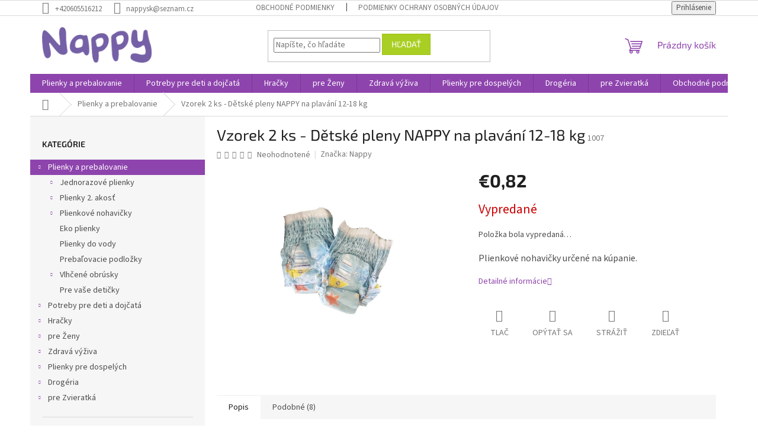

--- FILE ---
content_type: text/html; charset=utf-8
request_url: https://www.nappy.sk/vzorka-2-ks-detske-plienky-nappy-na-plavanie-12-18-kg/
body_size: 32586
content:
<!doctype html><html lang="sk" dir="ltr" class="header-background-light external-fonts-loaded"><head><meta charset="utf-8" /><meta name="viewport" content="width=device-width,initial-scale=1" /><title>Vzorek 2 ks - Dětské pleny NAPPY na plavání 12-18 kg - Nappy</title><link rel="preconnect" href="https://cdn.myshoptet.com" /><link rel="dns-prefetch" href="https://cdn.myshoptet.com" /><link rel="preload" href="https://cdn.myshoptet.com/prj/dist/master/cms/libs/jquery/jquery-1.11.3.min.js" as="script" /><link href="https://cdn.myshoptet.com/prj/dist/master/cms/templates/frontend_templates/shared/css/font-face/source-sans-3.css" rel="stylesheet"><link href="https://cdn.myshoptet.com/prj/dist/master/cms/templates/frontend_templates/shared/css/font-face/exo-2.css" rel="stylesheet"><link href="https://cdn.myshoptet.com/prj/dist/master/shop/dist/font-shoptet-11.css.62c94c7785ff2cea73b2.css" rel="stylesheet"><script>
dataLayer = [];
dataLayer.push({'shoptet' : {
    "pageId": 706,
    "pageType": "productDetail",
    "currency": "EUR",
    "currencyInfo": {
        "decimalSeparator": ",",
        "exchangeRate": 1,
        "priceDecimalPlaces": 2,
        "symbol": "\u20ac",
        "symbolLeft": 1,
        "thousandSeparator": " "
    },
    "language": "sk",
    "projectId": 454799,
    "product": {
        "id": 1294,
        "guid": "643eb4cc-e338-11eb-b984-0cc47a6c8f54",
        "hasVariants": false,
        "codes": [
            {
                "code": 1007
            }
        ],
        "code": "1007",
        "name": "Vzorek 2 ks - D\u011btsk\u00e9 pleny NAPPY na plav\u00e1n\u00ed 12-18 kg",
        "appendix": "",
        "weight": 0.10000000000000001,
        "manufacturer": "Nappy",
        "manufacturerGuid": "1EF5334212166EE0B7ABDA0BA3DED3EE",
        "currentCategory": "Detsk\u00e9 plienky a preba\u013eovanie",
        "currentCategoryGuid": "46a322c2-e338-11eb-9909-0cc47a6c8f54",
        "defaultCategory": "Detsk\u00e9 plienky a preba\u013eovanie",
        "defaultCategoryGuid": "46a322c2-e338-11eb-9909-0cc47a6c8f54",
        "currency": "EUR",
        "priceWithVat": 0.81999999999999995
    },
    "stocks": [
        {
            "id": "ext",
            "title": "Sklad",
            "isDeliveryPoint": 0,
            "visibleOnEshop": 1
        }
    ],
    "cartInfo": {
        "id": null,
        "freeShipping": false,
        "freeShippingFrom": null,
        "leftToFreeGift": {
            "formattedPrice": "\u20ac0",
            "priceLeft": 0
        },
        "freeGift": false,
        "leftToFreeShipping": {
            "priceLeft": null,
            "dependOnRegion": null,
            "formattedPrice": null
        },
        "discountCoupon": [],
        "getNoBillingShippingPrice": {
            "withoutVat": 0,
            "vat": 0,
            "withVat": 0
        },
        "cartItems": [],
        "taxMode": "ORDINARY"
    },
    "cart": [],
    "customer": {
        "priceRatio": 1,
        "priceListId": 1,
        "groupId": null,
        "registered": false,
        "mainAccount": false
    }
}});
</script>
<meta property="og:type" content="website"><meta property="og:site_name" content="nappy.sk"><meta property="og:url" content="https://www.nappy.sk/vzorka-2-ks-detske-plienky-nappy-na-plavanie-12-18-kg/"><meta property="og:title" content="Vzorek 2 ks - Dětské pleny NAPPY na plavání 12-18 kg - Nappy"><meta name="author" content="Nappy"><meta name="web_author" content="Shoptet.sk"><meta name="dcterms.rightsHolder" content="www.nappy.sk"><meta name="robots" content="index,follow"><meta property="og:image" content="https://cdn.myshoptet.com/usr/www.nappy.sk/user/shop/big/1294-1_vzorek-2-ks-detske-pleny-nappy-na-plavani-12-18-kg.jpg?63d05463"><meta property="og:description" content="Vzorek 2 ks - Dětské pleny NAPPY na plavání 12-18 kg.  Plienkové nohavičky určené na kúpanie."><meta name="description" content="Vzorek 2 ks - Dětské pleny NAPPY na plavání 12-18 kg.  Plienkové nohavičky určené na kúpanie."><meta property="product:price:amount" content="0.82"><meta property="product:price:currency" content="EUR"><style>:root {--color-primary: #8e44ad;--color-primary-h: 282;--color-primary-s: 44%;--color-primary-l: 47%;--color-primary-hover: #7e2fa1;--color-primary-hover-h: 282;--color-primary-hover-s: 55%;--color-primary-hover-l: 41%;--color-secondary: #329fe5;--color-secondary-h: 203;--color-secondary-s: 77%;--color-secondary-l: 55%;--color-secondary-hover: #0f8bd9;--color-secondary-hover-h: 203;--color-secondary-hover-s: 87%;--color-secondary-hover-l: 45%;--color-tertiary: #aacf24;--color-tertiary-h: 73;--color-tertiary-s: 70%;--color-tertiary-l: 48%;--color-tertiary-hover: #9bc20e;--color-tertiary-hover-h: 73;--color-tertiary-hover-s: 87%;--color-tertiary-hover-l: 41%;--color-header-background: #ffffff;--template-font: "Source Sans 3";--template-headings-font: "Exo 2";--header-background-url: none;--cookies-notice-background: #1A1937;--cookies-notice-color: #F8FAFB;--cookies-notice-button-hover: #f5f5f5;--cookies-notice-link-hover: #27263f;--templates-update-management-preview-mode-content: "Náhľad aktualizácií šablóny je aktívny pre váš prehliadač."}</style>
    
    <link href="https://cdn.myshoptet.com/prj/dist/master/shop/dist/main-11.less.fcb4a42d7bd8a71b7ee2.css" rel="stylesheet" />
                <link href="https://cdn.myshoptet.com/prj/dist/master/shop/dist/mobile-header-v1-11.less.1ee105d41b5f713c21aa.css" rel="stylesheet" />
    
    <script>var shoptet = shoptet || {};</script>
    <script src="https://cdn.myshoptet.com/prj/dist/master/shop/dist/main-3g-header.js.05f199e7fd2450312de2.js"></script>
<!-- User include --><!-- api 473(125) html code header -->

                <style>
                    #order-billing-methods .radio-wrapper[data-guid="508f88e3-954a-11ee-8a6d-364f8c6fa34d"]:not(.cgapplepay), #order-billing-methods .radio-wrapper[data-guid="5098464c-954a-11ee-8a6d-364f8c6fa34d"]:not(.cggooglepay) {
                        display: none;
                    }
                </style>
                <script type="text/javascript">
                    document.addEventListener('DOMContentLoaded', function() {
                        if (getShoptetDataLayer('pageType') === 'billingAndShipping') {
                            
                try {
                    if (window.ApplePaySession && window.ApplePaySession.canMakePayments()) {
                        document.querySelector('#order-billing-methods .radio-wrapper[data-guid="508f88e3-954a-11ee-8a6d-364f8c6fa34d"]').classList.add('cgapplepay');
                    }
                } catch (err) {} 
            
                            
                const cgBaseCardPaymentMethod = {
                        type: 'CARD',
                        parameters: {
                            allowedAuthMethods: ["PAN_ONLY", "CRYPTOGRAM_3DS"],
                            allowedCardNetworks: [/*"AMEX", "DISCOVER", "INTERAC", "JCB",*/ "MASTERCARD", "VISA"]
                        }
                };
                
                function cgLoadScript(src, callback)
                {
                    var s,
                        r,
                        t;
                    r = false;
                    s = document.createElement('script');
                    s.type = 'text/javascript';
                    s.src = src;
                    s.onload = s.onreadystatechange = function() {
                        if ( !r && (!this.readyState || this.readyState == 'complete') )
                        {
                            r = true;
                            callback();
                        }
                    };
                    t = document.getElementsByTagName('script')[0];
                    t.parentNode.insertBefore(s, t);
                } 
                
                function cgGetGoogleIsReadyToPayRequest() {
                    return Object.assign(
                        {},
                        {
                            apiVersion: 2,
                            apiVersionMinor: 0
                        },
                        {
                            allowedPaymentMethods: [cgBaseCardPaymentMethod]
                        }
                    );
                }

                function onCgGooglePayLoaded() {
                    let paymentsClient = new google.payments.api.PaymentsClient({environment: 'PRODUCTION'});
                    paymentsClient.isReadyToPay(cgGetGoogleIsReadyToPayRequest()).then(function(response) {
                        if (response.result) {
                            document.querySelector('#order-billing-methods .radio-wrapper[data-guid="5098464c-954a-11ee-8a6d-364f8c6fa34d"]').classList.add('cggooglepay');	 	 	 	 	 
                        }
                    })
                    .catch(function(err) {});
                }
                
                cgLoadScript('https://pay.google.com/gp/p/js/pay.js', onCgGooglePayLoaded);
            
                        }
                    });
                </script> 
                
<!-- project html code header -->
<!-- Tanganica pixel --><script>(function(w,d,s,l,i){w[l]=w[l]||[];w[l].push({'gtm.start':new Date().getTime(),event:'gtm.js'});var f=d.getElementsByTagName(s)[0],j=d.createElement(s),dl=l!='dataLayer'?'&l='+l:'';j.async=true;j.src='https://www.googletagmanager.com/gtm.js?id='+i+dl;f.parentNode.insertBefore(j,f);})(window,document,'script','dataLayer','GTM-TRS5RSN');</script><!-- End Tanganica pixel -->
<!-- /User include --><link rel="shortcut icon" href="/favicon.ico" type="image/x-icon" /><link rel="canonical" href="https://www.nappy.sk/vzorka-2-ks-detske-plienky-nappy-na-plavanie-12-18-kg/" />    <!-- Global site tag (gtag.js) - Google Analytics -->
    <script async src="https://www.googletagmanager.com/gtag/js?id=G-81FDKVXYYX"></script>
    <script>
        
        window.dataLayer = window.dataLayer || [];
        function gtag(){dataLayer.push(arguments);}
        

        
        gtag('js', new Date());

        
                gtag('config', 'G-81FDKVXYYX', {"groups":"GA4","send_page_view":false,"content_group":"productDetail","currency":"EUR","page_language":"sk"});
        
                gtag('config', 'AW-10793371073', {"allow_enhanced_conversions":true});
        
        
        
        
        
                    gtag('event', 'page_view', {"send_to":"GA4","page_language":"sk","content_group":"productDetail","currency":"EUR"});
        
                gtag('set', 'currency', 'EUR');

        gtag('event', 'view_item', {
            "send_to": "UA",
            "items": [
                {
                    "id": "1007",
                    "name": "Vzorek 2 ks - D\u011btsk\u00e9 pleny NAPPY na plav\u00e1n\u00ed 12-18 kg",
                    "category": "Detsk\u00e9 plienky a preba\u013eovanie",
                                        "brand": "Nappy",
                                                            "price": 0.67
                }
            ]
        });
        
        
        
        
        
                    gtag('event', 'view_item', {"send_to":"GA4","page_language":"sk","content_group":"productDetail","value":0.67000000000000004,"currency":"EUR","items":[{"item_id":"1007","item_name":"Vzorek 2 ks - D\u011btsk\u00e9 pleny NAPPY na plav\u00e1n\u00ed 12-18 kg","item_brand":"Nappy","item_category":"Detsk\u00e9 plienky a preba\u013eovanie","price":0.67000000000000004,"quantity":1,"index":0}]});
        
        
        
        
        
        
        
        document.addEventListener('DOMContentLoaded', function() {
            if (typeof shoptet.tracking !== 'undefined') {
                for (var id in shoptet.tracking.bannersList) {
                    gtag('event', 'view_promotion', {
                        "send_to": "UA",
                        "promotions": [
                            {
                                "id": shoptet.tracking.bannersList[id].id,
                                "name": shoptet.tracking.bannersList[id].name,
                                "position": shoptet.tracking.bannersList[id].position
                            }
                        ]
                    });
                }
            }

            shoptet.consent.onAccept(function(agreements) {
                if (agreements.length !== 0) {
                    console.debug('gtag consent accept');
                    var gtagConsentPayload =  {
                        'ad_storage': agreements.includes(shoptet.config.cookiesConsentOptPersonalisation)
                            ? 'granted' : 'denied',
                        'analytics_storage': agreements.includes(shoptet.config.cookiesConsentOptAnalytics)
                            ? 'granted' : 'denied',
                                                                                                'ad_user_data': agreements.includes(shoptet.config.cookiesConsentOptPersonalisation)
                            ? 'granted' : 'denied',
                        'ad_personalization': agreements.includes(shoptet.config.cookiesConsentOptPersonalisation)
                            ? 'granted' : 'denied',
                        };
                    console.debug('update consent data', gtagConsentPayload);
                    gtag('consent', 'update', gtagConsentPayload);
                    dataLayer.push(
                        { 'event': 'update_consent' }
                    );
                }
            });
        });
    </script>
<script>
    (function(t, r, a, c, k, i, n, g) { t['ROIDataObject'] = k;
    t[k]=t[k]||function(){ (t[k].q=t[k].q||[]).push(arguments) },t[k].c=i;n=r.createElement(a),
    g=r.getElementsByTagName(a)[0];n.async=1;n.src=c;g.parentNode.insertBefore(n,g)
    })(window, document, 'script', '//www.heureka.sk/ocm/sdk.js?source=shoptet&version=2&page=product_detail', 'heureka', 'sk');

    heureka('set_user_consent', 1);
</script>
</head><body class="desktop id-706 in-detske-plienky-a-prebalovanie template-11 type-product type-detail multiple-columns-body columns-3 ums_forms_redesign--off ums_a11y_category_page--on ums_discussion_rating_forms--off ums_flags_display_unification--on ums_a11y_login--on mobile-header-version-1"><noscript>
    <style>
        #header {
            padding-top: 0;
            position: relative !important;
            top: 0;
        }
        .header-navigation {
            position: relative !important;
        }
        .overall-wrapper {
            margin: 0 !important;
        }
        body:not(.ready) {
            visibility: visible !important;
        }
    </style>
    <div class="no-javascript">
        <div class="no-javascript__title">Musíte zmeniť nastavenie vášho prehliadača</div>
        <div class="no-javascript__text">Pozrite sa na: <a href="https://www.google.com/support/bin/answer.py?answer=23852">Ako povoliť JavaScript vo vašom prehliadači</a>.</div>
        <div class="no-javascript__text">Ak používate software na blokovanie reklám, možno bude potrebné, aby ste povolili JavaScript z tejto stránky.</div>
        <div class="no-javascript__text">Ďakujeme.</div>
    </div>
</noscript>

        <div id="fb-root"></div>
        <script>
            window.fbAsyncInit = function() {
                FB.init({
//                    appId            : 'your-app-id',
                    autoLogAppEvents : true,
                    xfbml            : true,
                    version          : 'v19.0'
                });
            };
        </script>
        <script async defer crossorigin="anonymous" src="https://connect.facebook.net/sk_SK/sdk.js"></script><a href="#content" class="skip-link sr-only">Prejsť na obsah</a><div class="overall-wrapper"><div class="user-action"><div class="container">
    <div class="user-action-in">
                    <div id="login" class="user-action-login popup-widget login-widget" role="dialog" aria-labelledby="loginHeading">
        <div class="popup-widget-inner">
                            <h2 id="loginHeading">Prihlásenie k vášmu účtu</h2><div id="customerLogin"><form action="/action/Customer/Login/" method="post" id="formLoginIncluded" class="csrf-enabled formLogin" data-testid="formLogin"><input type="hidden" name="referer" value="" /><div class="form-group"><div class="input-wrapper email js-validated-element-wrapper no-label"><input type="email" name="email" class="form-control" autofocus placeholder="E-mailová adresa (napr. jan@novak.sk)" data-testid="inputEmail" autocomplete="email" required /></div></div><div class="form-group"><div class="input-wrapper password js-validated-element-wrapper no-label"><input type="password" name="password" class="form-control" placeholder="Heslo" data-testid="inputPassword" autocomplete="current-password" required /><span class="no-display">Nemôžete vyplniť toto pole</span><input type="text" name="surname" value="" class="no-display" /></div></div><div class="form-group"><div class="login-wrapper"><button type="submit" class="btn btn-secondary btn-text btn-login" data-testid="buttonSubmit">Prihlásiť sa</button><div class="password-helper"><a href="/registracia/" data-testid="signup" rel="nofollow">Nová registrácia</a><a href="/klient/zabudnute-heslo/" rel="nofollow">Zabudnuté heslo</a></div></div></div></form>
</div>                    </div>
    </div>

                            <div id="cart-widget" class="user-action-cart popup-widget cart-widget loader-wrapper" data-testid="popupCartWidget" role="dialog" aria-hidden="true">
    <div class="popup-widget-inner cart-widget-inner place-cart-here">
        <div class="loader-overlay">
            <div class="loader"></div>
        </div>
    </div>

    <div class="cart-widget-button">
        <a href="/kosik/" class="btn btn-conversion" id="continue-order-button" rel="nofollow" data-testid="buttonNextStep">Pokračovať do košíka</a>
    </div>
</div>
            </div>
</div>
</div><div class="top-navigation-bar" data-testid="topNavigationBar">

    <div class="container">

        <div class="top-navigation-contacts">
            <strong>Zákaznícka podpora:</strong><a href="tel:+420605516212" class="project-phone" aria-label="Zavolať na +420605516212" data-testid="contactboxPhone"><span>+420605516212</span></a><a href="mailto:nappysk@seznam.cz" class="project-email" data-testid="contactboxEmail"><span>nappysk@seznam.cz</span></a>        </div>

                            <div class="top-navigation-menu">
                <div class="top-navigation-menu-trigger"></div>
                <ul class="top-navigation-bar-menu">
                                            <li class="top-navigation-menu-item-39">
                            <a href="/obchodne-podmienky/">Obchodné podmienky</a>
                        </li>
                                            <li class="top-navigation-menu-item-691">
                            <a href="/podmienky-ochrany-osobnych-udajov/">Podmienky ochrany osobných údajov</a>
                        </li>
                                    </ul>
                <ul class="top-navigation-bar-menu-helper"></ul>
            </div>
        
        <div class="top-navigation-tools top-navigation-tools--language">
            <div class="responsive-tools">
                <a href="#" class="toggle-window" data-target="search" aria-label="Hľadať" data-testid="linkSearchIcon"></a>
                                                            <a href="#" class="toggle-window" data-target="login"></a>
                                                    <a href="#" class="toggle-window" data-target="navigation" aria-label="Menu" data-testid="hamburgerMenu"></a>
            </div>
                        <button class="top-nav-button top-nav-button-login toggle-window" type="button" data-target="login" aria-haspopup="dialog" aria-controls="login" aria-expanded="false" data-testid="signin"><span>Prihlásenie</span></button>        </div>

    </div>

</div>
<header id="header"><div class="container navigation-wrapper">
    <div class="header-top">
        <div class="site-name-wrapper">
            <div class="site-name"><a href="/" data-testid="linkWebsiteLogo"><img src="https://cdn.myshoptet.com/usr/www.nappy.sk/user/logos/nappy_200.png" alt="Nappy" fetchpriority="low" /></a></div>        </div>
        <div class="search" itemscope itemtype="https://schema.org/WebSite">
            <meta itemprop="headline" content="Detské plienky a prebaľovanie"/><meta itemprop="url" content="https://www.nappy.sk"/><meta itemprop="text" content="Vzorek 2 ks - Dětské pleny NAPPY na plavání 12-18 kg. Plienkové nohavičky určené na kúpanie."/>            <form action="/action/ProductSearch/prepareString/" method="post"
    id="formSearchForm" class="search-form compact-form js-search-main"
    itemprop="potentialAction" itemscope itemtype="https://schema.org/SearchAction" data-testid="searchForm">
    <fieldset>
        <meta itemprop="target"
            content="https://www.nappy.sk/vyhladavanie/?string={string}"/>
        <input type="hidden" name="language" value="sk"/>
        
            
<input
    type="search"
    name="string"
        class="query-input form-control search-input js-search-input"
    placeholder="Napíšte, čo hľadáte"
    autocomplete="off"
    required
    itemprop="query-input"
    aria-label="Vyhľadávanie"
    data-testid="searchInput"
>
            <button type="submit" class="btn btn-default" data-testid="searchBtn">Hľadať</button>
        
    </fieldset>
</form>
        </div>
        <div class="navigation-buttons">
                
    <a href="/kosik/" class="btn btn-icon toggle-window cart-count" data-target="cart" data-hover="true" data-redirect="true" data-testid="headerCart" rel="nofollow" aria-haspopup="dialog" aria-expanded="false" aria-controls="cart-widget">
        
                <span class="sr-only">Nákupný košík</span>
        
            <span class="cart-price visible-lg-inline-block" data-testid="headerCartPrice">
                                    Prázdny košík                            </span>
        
    
            </a>
        </div>
    </div>
    <nav id="navigation" aria-label="Hlavné menu" data-collapsible="true"><div class="navigation-in menu"><ul class="menu-level-1" role="menubar" data-testid="headerMenuItems"><li class="menu-item-706 ext" role="none"><a href="/detske-plienky-a-prebalovanie/" class="active" data-testid="headerMenuItem" role="menuitem" aria-haspopup="true" aria-expanded="false"><b>Plienky a prebalovanie</b><span class="submenu-arrow"></span></a><ul class="menu-level-2" aria-label="Plienky a prebalovanie" tabindex="-1" role="menu"><li class="menu-item-709 has-third-level" role="none"><a href="/jednorazove-plienky/" class="menu-image" data-testid="headerMenuItem" tabindex="-1" aria-hidden="true"><img src="data:image/svg+xml,%3Csvg%20width%3D%22140%22%20height%3D%22100%22%20xmlns%3D%22http%3A%2F%2Fwww.w3.org%2F2000%2Fsvg%22%3E%3C%2Fsvg%3E" alt="" aria-hidden="true" width="140" height="100"  data-src="https://cdn.myshoptet.com/usr/www.nappy.sk/user/categories/thumb/pleny_016.jpg" fetchpriority="low" /></a><div><a href="/jednorazove-plienky/" data-testid="headerMenuItem" role="menuitem"><span>Jednorazové plienky</span></a>
                                                    <ul class="menu-level-3" role="menu">
                                                                    <li class="menu-item-712" role="none">
                                        <a href="/dada-plienky/" data-testid="headerMenuItem" role="menuitem">
                                            Dada plienky</a>,                                    </li>
                                                                    <li class="menu-item-757" role="none">
                                        <a href="/nappy/" data-testid="headerMenuItem" role="menuitem">
                                            Nappy</a>,                                    </li>
                                                                    <li class="menu-item-1623" role="none">
                                        <a href="/pampers/" data-testid="headerMenuItem" role="menuitem">
                                            Pampers</a>,                                    </li>
                                                                    <li class="menu-item-1992" role="none">
                                        <a href="/muumi-baby-eko/" data-testid="headerMenuItem" role="menuitem">
                                            Muumi Baby - Eko</a>,                                    </li>
                                                                    <li class="menu-item-990" role="none">
                                        <a href="/bambino-2/" data-testid="headerMenuItem" role="menuitem">
                                            Bambino</a>,                                    </li>
                                                                    <li class="menu-item-3284" role="none">
                                        <a href="/babycharm/" data-testid="headerMenuItem" role="menuitem">
                                            Babycharm</a>                                    </li>
                                                            </ul>
                        </div></li><li class="menu-item-745 has-third-level" role="none"><a href="/plienky-2--akost/" class="menu-image" data-testid="headerMenuItem" tabindex="-1" aria-hidden="true"><img src="data:image/svg+xml,%3Csvg%20width%3D%22140%22%20height%3D%22100%22%20xmlns%3D%22http%3A%2F%2Fwww.w3.org%2F2000%2Fsvg%22%3E%3C%2Fsvg%3E" alt="" aria-hidden="true" width="140" height="100"  data-src="https://cdn.myshoptet.com/usr/www.nappy.sk/user/categories/thumb/600x600kxy8457o1msgdmhbif8dx3vwz.jpeg" fetchpriority="low" /></a><div><a href="/plienky-2--akost/" data-testid="headerMenuItem" role="menuitem"><span>Plienky 2. akosť</span></a>
                                                    <ul class="menu-level-3" role="menu">
                                                                    <li class="menu-item-1698" role="none">
                                        <a href="/nancy/" data-testid="headerMenuItem" role="menuitem">
                                            Nancy</a>,                                    </li>
                                                                    <li class="menu-item-1737" role="none">
                                        <a href="/babies/" data-testid="headerMenuItem" role="menuitem">
                                            Babies 3 akosť</a>                                    </li>
                                                            </ul>
                        </div></li><li class="menu-item-865 has-third-level" role="none"><a href="/plienkove-nohavicky/" class="menu-image" data-testid="headerMenuItem" tabindex="-1" aria-hidden="true"><img src="data:image/svg+xml,%3Csvg%20width%3D%22140%22%20height%3D%22100%22%20xmlns%3D%22http%3A%2F%2Fwww.w3.org%2F2000%2Fsvg%22%3E%3C%2Fsvg%3E" alt="" aria-hidden="true" width="140" height="100"  data-src="https://cdn.myshoptet.com/usr/www.nappy.sk/user/categories/thumb/66176042_407402003450091_7684583510664806400_n.jpg" fetchpriority="low" /></a><div><a href="/plienkove-nohavicky/" data-testid="headerMenuItem" role="menuitem"><span>Plienkové nohavičky</span></a>
                                                    <ul class="menu-level-3" role="menu">
                                                                    <li class="menu-item-2166" role="none">
                                        <a href="/dada/" data-testid="headerMenuItem" role="menuitem">
                                            Dada</a>,                                    </li>
                                                                    <li class="menu-item-2163" role="none">
                                        <a href="/nappy-2/" data-testid="headerMenuItem" role="menuitem">
                                            Nappy</a>,                                    </li>
                                                                    <li class="menu-item-2169" role="none">
                                        <a href="/pampers-2/" data-testid="headerMenuItem" role="menuitem">
                                            Pampers</a>                                    </li>
                                                            </ul>
                        </div></li><li class="menu-item-799" role="none"><a href="/eko-plienky/" class="menu-image" data-testid="headerMenuItem" tabindex="-1" aria-hidden="true"><img src="data:image/svg+xml,%3Csvg%20width%3D%22140%22%20height%3D%22100%22%20xmlns%3D%22http%3A%2F%2Fwww.w3.org%2F2000%2Fsvg%22%3E%3C%2Fsvg%3E" alt="" aria-hidden="true" width="140" height="100"  data-src="https://cdn.myshoptet.com/usr/www.nappy.sk/user/categories/thumb/eco-8565.jpg" fetchpriority="low" /></a><div><a href="/eko-plienky/" data-testid="headerMenuItem" role="menuitem"><span>Eko plienky</span></a>
                        </div></li><li class="menu-item-778" role="none"><a href="/plienky-do-vody/" class="menu-image" data-testid="headerMenuItem" tabindex="-1" aria-hidden="true"><img src="data:image/svg+xml,%3Csvg%20width%3D%22140%22%20height%3D%22100%22%20xmlns%3D%22http%3A%2F%2Fwww.w3.org%2F2000%2Fsvg%22%3E%3C%2Fsvg%3E" alt="" aria-hidden="true" width="140" height="100"  data-src="https://cdn.myshoptet.com/usr/www.nappy.sk/user/categories/thumb/beze_jm__na-14.jpg" fetchpriority="low" /></a><div><a href="/plienky-do-vody/" data-testid="headerMenuItem" role="menuitem"><span>Plienky do vody</span></a>
                        </div></li><li class="menu-item-856" role="none"><a href="/prebalovacie-podlozky/" class="menu-image" data-testid="headerMenuItem" tabindex="-1" aria-hidden="true"><img src="data:image/svg+xml,%3Csvg%20width%3D%22140%22%20height%3D%22100%22%20xmlns%3D%22http%3A%2F%2Fwww.w3.org%2F2000%2Fsvg%22%3E%3C%2Fsvg%3E" alt="" aria-hidden="true" width="140" height="100"  data-src="https://cdn.myshoptet.com/usr/www.nappy.sk/user/categories/thumb/pleny_030.jpg" fetchpriority="low" /></a><div><a href="/prebalovacie-podlozky/" data-testid="headerMenuItem" role="menuitem"><span>Prebaľovacie podložky</span></a>
                        </div></li><li class="menu-item-763 has-third-level" role="none"><a href="/vlhcene-obrusky/" class="menu-image" data-testid="headerMenuItem" tabindex="-1" aria-hidden="true"><img src="data:image/svg+xml,%3Csvg%20width%3D%22140%22%20height%3D%22100%22%20xmlns%3D%22http%3A%2F%2Fwww.w3.org%2F2000%2Fsvg%22%3E%3C%2Fsvg%3E" alt="" aria-hidden="true" width="140" height="100"  data-src="https://cdn.myshoptet.com/usr/www.nappy.sk/user/categories/thumb/14564f866717e76c0f5fcf68ab945875--mmf130x130.jpg" fetchpriority="low" /></a><div><a href="/vlhcene-obrusky/" data-testid="headerMenuItem" role="menuitem"><span>Vlhčené obrúsky</span></a>
                                                    <ul class="menu-level-3" role="menu">
                                                                    <li class="menu-item-2172" role="none">
                                        <a href="/dada-2/" data-testid="headerMenuItem" role="menuitem">
                                            Dada</a>,                                    </li>
                                                                    <li class="menu-item-2175" role="none">
                                        <a href="/pampers-3/" data-testid="headerMenuItem" role="menuitem">
                                            Pampers</a>,                                    </li>
                                                                    <li class="menu-item-2178" role="none">
                                        <a href="/tip-line--happy-mimi/" data-testid="headerMenuItem" role="menuitem">
                                            Tip line, Happy mimi</a>,                                    </li>
                                                                    <li class="menu-item-2181" role="none">
                                        <a href="/ostatne-2/" data-testid="headerMenuItem" role="menuitem">
                                            Ostatné</a>,                                    </li>
                                                                    <li class="menu-item-3242" role="none">
                                        <a href="/nivea/" data-testid="headerMenuItem" role="menuitem">
                                            Nivea</a>,                                    </li>
                                                                    <li class="menu-item-3260" role="none">
                                        <a href="/linteo/" data-testid="headerMenuItem" role="menuitem">
                                            Linteo</a>                                    </li>
                                                            </ul>
                        </div></li><li class="menu-item-847" role="none"><a href="/pre-vase-deticky/" class="menu-image" data-testid="headerMenuItem" tabindex="-1" aria-hidden="true"><img src="data:image/svg+xml,%3Csvg%20width%3D%22140%22%20height%3D%22100%22%20xmlns%3D%22http%3A%2F%2Fwww.w3.org%2F2000%2Fsvg%22%3E%3C%2Fsvg%3E" alt="" aria-hidden="true" width="140" height="100"  data-src="https://cdn.myshoptet.com/usr/www.nappy.sk/user/categories/thumb/sn__mek_obrazovky_2025-11-13_070740.jpg" fetchpriority="low" /></a><div><a href="/pre-vase-deticky/" data-testid="headerMenuItem" role="menuitem"><span>Pre vaše detičky</span></a>
                        </div></li></ul></li>
<li class="menu-item-1380 ext" role="none"><a href="/potreby-pre-deti-a-dojcata/" data-testid="headerMenuItem" role="menuitem" aria-haspopup="true" aria-expanded="false"><b>Potreby pre deti a dojčatá</b><span class="submenu-arrow"></span></a><ul class="menu-level-2" aria-label="Potreby pre deti a dojčatá" tabindex="-1" role="menu"><li class="menu-item-1896 has-third-level" role="none"><a href="/mlieko-a-vyziva/" class="menu-image" data-testid="headerMenuItem" tabindex="-1" aria-hidden="true"><img src="data:image/svg+xml,%3Csvg%20width%3D%22140%22%20height%3D%22100%22%20xmlns%3D%22http%3A%2F%2Fwww.w3.org%2F2000%2Fsvg%22%3E%3C%2Fsvg%3E" alt="" aria-hidden="true" width="140" height="100"  data-src="https://cdn.myshoptet.com/usr/www.nappy.sk/user/categories/thumb/kendamil-a-c-800-g-2419821-1000x1000-square-1.jpg" fetchpriority="low" /></a><div><a href="/mlieko-a-vyziva/" data-testid="headerMenuItem" role="menuitem"><span>Mlieko a výživa</span></a>
                                                    <ul class="menu-level-3" role="menu">
                                                                    <li class="menu-item-1899" role="none">
                                        <a href="/dojcenske-mlieko/" data-testid="headerMenuItem" role="menuitem">
                                            Dojčenské mlieko</a>,                                    </li>
                                                                    <li class="menu-item-1902" role="none">
                                        <a href="/detska-kasa/" data-testid="headerMenuItem" role="menuitem">
                                            Detská kaša</a>,                                    </li>
                                                                    <li class="menu-item-2034" role="none">
                                        <a href="/zeleninove-detske-prikrmy/" data-testid="headerMenuItem" role="menuitem">
                                            Zeleninové detské príkrmy</a>,                                    </li>
                                                                    <li class="menu-item-2019" role="none">
                                        <a href="/masozel--detske-prikrmy/" data-testid="headerMenuItem" role="menuitem">
                                            Mäsozel. detské príkrmy</a>,                                    </li>
                                                                    <li class="menu-item-2025" role="none">
                                        <a href="/ovocne-detske-prikrmy-2/" data-testid="headerMenuItem" role="menuitem">
                                            Ovocné detské príkrmy</a>,                                    </li>
                                                                    <li class="menu-item-2031" role="none">
                                        <a href="/susienky-a-chrumky-pre-deti/" data-testid="headerMenuItem" role="menuitem">
                                            Sušienky a chrumky pre deti</a>,                                    </li>
                                                                    <li class="menu-item-2010" role="none">
                                        <a href="/bio-napoje/" data-testid="headerMenuItem" role="menuitem">
                                            Bio nápoje</a>,                                    </li>
                                                                    <li class="menu-item-1908" role="none">
                                        <a href="/detske-caje/" data-testid="headerMenuItem" role="menuitem">
                                            Detské čaje</a>,                                    </li>
                                                                    <li class="menu-item-1905" role="none">
                                        <a href="/popcorn/" data-testid="headerMenuItem" role="menuitem">
                                            Popcorn</a>,                                    </li>
                                                                    <li class="menu-item-2047" role="none">
                                        <a href="/vypredaj-konciaca-expiracia/" data-testid="headerMenuItem" role="menuitem">
                                            Výpredaj - končiaca expirácia</a>,                                    </li>
                                                                    <li class="menu-item-2028" role="none">
                                        <a href="/ovocne-vyzivy/" data-testid="headerMenuItem" role="menuitem">
                                            Sušené ovocie a orechy</a>,                                    </li>
                                                                    <li class="menu-item-2154" role="none">
                                        <a href="/detske-sirupy/" data-testid="headerMenuItem" role="menuitem">
                                            Detské sirupy</a>,                                    </li>
                                                                    <li class="menu-item-2160" role="none">
                                        <a href="/sladkosti/" data-testid="headerMenuItem" role="menuitem">
                                            Sladkosti</a>,                                    </li>
                                                                    <li class="menu-item-3278" role="none">
                                        <a href="/doplnky-stravy-2/" data-testid="headerMenuItem" role="menuitem">
                                            Doplnky stravy</a>                                    </li>
                                                            </ul>
                        </div></li><li class="menu-item-2310 has-third-level" role="none"><a href="/drogeria/" class="menu-image" data-testid="headerMenuItem" tabindex="-1" aria-hidden="true"><img src="data:image/svg+xml,%3Csvg%20width%3D%22140%22%20height%3D%22100%22%20xmlns%3D%22http%3A%2F%2Fwww.w3.org%2F2000%2Fsvg%22%3E%3C%2Fsvg%3E" alt="" aria-hidden="true" width="140" height="100"  data-src="https://cdn.myshoptet.com/usr/www.nappy.sk/user/categories/thumb/930.jpg" fetchpriority="low" /></a><div><a href="/drogeria/" data-testid="headerMenuItem" role="menuitem"><span>Drogéria</span></a>
                                                    <ul class="menu-level-3" role="menu">
                                                                    <li class="menu-item-1392" role="none">
                                        <a href="/hygienicke-pomocky/" data-testid="headerMenuItem" role="menuitem">
                                            Hygienické pomôcky</a>,                                    </li>
                                                                    <li class="menu-item-1755" role="none">
                                        <a href="/avivaze/" data-testid="headerMenuItem" role="menuitem">
                                            Aviváže</a>,                                    </li>
                                                                    <li class="menu-item-1752" role="none">
                                        <a href="/pracie-prostriedky-2/" data-testid="headerMenuItem" role="menuitem">
                                            Pracie prostriedky</a>,                                    </li>
                                                                    <li class="menu-item-736" role="none">
                                        <a href="/kozmetika-pre-deti/" data-testid="headerMenuItem" role="menuitem">
                                            Kozmetika pre deti</a>                                    </li>
                                                            </ul>
                        </div></li><li class="menu-item-2190 has-third-level" role="none"><a href="/detsky-nabytok/" class="menu-image" data-testid="headerMenuItem" tabindex="-1" aria-hidden="true"><img src="data:image/svg+xml,%3Csvg%20width%3D%22140%22%20height%3D%22100%22%20xmlns%3D%22http%3A%2F%2Fwww.w3.org%2F2000%2Fsvg%22%3E%3C%2Fsvg%3E" alt="" aria-hidden="true" width="140" height="100"  data-src="https://cdn.myshoptet.com/usr/www.nappy.sk/user/categories/thumb/13597-5_13597-detska-borovicova-postylka-new-baby-dominic-prirodni.jpg" fetchpriority="low" /></a><div><a href="/detsky-nabytok/" data-testid="headerMenuItem" role="menuitem"><span>Detský nábytok</span></a>
                                                    <ul class="menu-level-3" role="menu">
                                                                    <li class="menu-item-1758" role="none">
                                        <a href="/montessori-hojdacky--uciace-veze/" data-testid="headerMenuItem" role="menuitem">
                                            Montessori - hojdačky, učiace veže</a>,                                    </li>
                                                                    <li class="menu-item-2223" role="none">
                                        <a href="/nabytok-kresielka/" data-testid="headerMenuItem" role="menuitem">
                                            Nábytok kresielka</a>,                                    </li>
                                                                    <li class="menu-item-2232" role="none">
                                        <a href="/detske-postele-so-zabranou/" data-testid="headerMenuItem" role="menuitem">
                                            Detské postele so zábranou</a>,                                    </li>
                                                                    <li class="menu-item-2238" role="none">
                                        <a href="/mantinely-do-postielok/" data-testid="headerMenuItem" role="menuitem">
                                            Mantinely do postieľok</a>,                                    </li>
                                                                    <li class="menu-item-2253" role="none">
                                        <a href="/supravy-do-postielok/" data-testid="headerMenuItem" role="menuitem">
                                            Súpravy do postieľok</a>,                                    </li>
                                                                    <li class="menu-item-2259" role="none">
                                        <a href="/matrac/" data-testid="headerMenuItem" role="menuitem">
                                            Matrac</a>,                                    </li>
                                                                    <li class="menu-item-2262" role="none">
                                        <a href="/vankuse-a-prikryvky/" data-testid="headerMenuItem" role="menuitem">
                                            Vankúše a prikrývky</a>,                                    </li>
                                                                    <li class="menu-item-3389" role="none">
                                        <a href="/detske-kolisky/" data-testid="headerMenuItem" role="menuitem">
                                            Detské kolísky</a>                                    </li>
                                                            </ul>
                        </div></li><li class="menu-item-2265 has-third-level" role="none"><a href="/dojcenske-potreby-2/" class="menu-image" data-testid="headerMenuItem" tabindex="-1" aria-hidden="true"><img src="data:image/svg+xml,%3Csvg%20width%3D%22140%22%20height%3D%22100%22%20xmlns%3D%22http%3A%2F%2Fwww.w3.org%2F2000%2Fsvg%22%3E%3C%2Fsvg%3E" alt="" aria-hidden="true" width="140" height="100"  data-src="https://cdn.myshoptet.com/usr/www.nappy.sk/user/categories/thumb/canpol-babies-jidelni-sada-exotic-animals-2ks-ruzova_(1).jpg" fetchpriority="low" /></a><div><a href="/dojcenske-potreby-2/" data-testid="headerMenuItem" role="menuitem"><span>Dojčenské potreby</span></a>
                                                    <ul class="menu-level-3" role="menu">
                                                                    <li class="menu-item-1383" role="none">
                                        <a href="/cumliky/" data-testid="headerMenuItem" role="menuitem">
                                            Cumlíky</a>,                                    </li>
                                                                    <li class="menu-item-1398" role="none">
                                        <a href="/hryzatka/" data-testid="headerMenuItem" role="menuitem">
                                            Hryzátka</a>,                                    </li>
                                                                    <li class="menu-item-1416" role="none">
                                        <a href="/hrkalka/" data-testid="headerMenuItem" role="menuitem">
                                            Hrkálka</a>,                                    </li>
                                                                    <li class="menu-item-2271" role="none">
                                        <a href="/hracky-3/" data-testid="headerMenuItem" role="menuitem">
                                            Hračky</a>,                                    </li>
                                                                    <li class="menu-item-2274" role="none">
                                        <a href="/choditka/" data-testid="headerMenuItem" role="menuitem">
                                            Chodítka</a>,                                    </li>
                                                                    <li class="menu-item-2277" role="none">
                                        <a href="/hrazdicky-2/" data-testid="headerMenuItem" role="menuitem">
                                            Hrazdičky</a>,                                    </li>
                                                                    <li class="menu-item-2280" role="none">
                                        <a href="/plienky/" data-testid="headerMenuItem" role="menuitem">
                                            Plienky</a>,                                    </li>
                                                                    <li class="menu-item-2283" role="none">
                                        <a href="/ku-kocikom/" data-testid="headerMenuItem" role="menuitem">
                                            Ku kočíkom</a>,                                    </li>
                                                                    <li class="menu-item-2301" role="none">
                                        <a href="/vankuse-na-dojcenie/" data-testid="headerMenuItem" role="menuitem">
                                            Vankúše na dojčenie</a>,                                    </li>
                                                                    <li class="menu-item-2304" role="none">
                                        <a href="/lehatka/" data-testid="headerMenuItem" role="menuitem">
                                            Lehátka</a>,                                    </li>
                                                                    <li class="menu-item-2307" role="none">
                                        <a href="/zavinovacky--hniezdocka/" data-testid="headerMenuItem" role="menuitem">
                                            Zavinovačky, hniezdočka</a>,                                    </li>
                                                                    <li class="menu-item-2346" role="none">
                                        <a href="/prebalovacie-podlozky-2/" data-testid="headerMenuItem" role="menuitem">
                                            Prebaľovacie podložky</a>,                                    </li>
                                                                    <li class="menu-item-2349" role="none">
                                        <a href="/nocniky-a-sedatka/" data-testid="headerMenuItem" role="menuitem">
                                            Nočníky a sedátka</a>,                                    </li>
                                                                    <li class="menu-item-2358" role="none">
                                        <a href="/dazdniky--plastenky/" data-testid="headerMenuItem" role="menuitem">
                                            Dáždniky, pláštenky</a>,                                    </li>
                                                                    <li class="menu-item-2370" role="none">
                                        <a href="/cestovne-potreby/" data-testid="headerMenuItem" role="menuitem">
                                            Cestovné potreby</a>                                    </li>
                                                            </ul>
                        </div></li><li class="menu-item-2373 has-third-level" role="none"><a href="/dojcenske-oblecenie/" class="menu-image" data-testid="headerMenuItem" tabindex="-1" aria-hidden="true"><img src="data:image/svg+xml,%3Csvg%20width%3D%22140%22%20height%3D%22100%22%20xmlns%3D%22http%3A%2F%2Fwww.w3.org%2F2000%2Fsvg%22%3E%3C%2Fsvg%3E" alt="" aria-hidden="true" width="140" height="100"  data-src="https://cdn.myshoptet.com/usr/www.nappy.sk/user/categories/thumb/34328_0a-1.jpg" fetchpriority="low" /></a><div><a href="/dojcenske-oblecenie/" data-testid="headerMenuItem" role="menuitem"><span>Dojčenské oblečenie</span></a>
                                                    <ul class="menu-level-3" role="menu">
                                                                    <li class="menu-item-2376" role="none">
                                        <a href="/satky-a-saly/" data-testid="headerMenuItem" role="menuitem">
                                            Šatky a šály</a>,                                    </li>
                                                                    <li class="menu-item-2379" role="none">
                                        <a href="/na-spanie/" data-testid="headerMenuItem" role="menuitem">
                                            na spanie</a>,                                    </li>
                                                                    <li class="menu-item-2391" role="none">
                                        <a href="/supravy/" data-testid="headerMenuItem" role="menuitem">
                                            Súpravy</a>,                                    </li>
                                                                    <li class="menu-item-2421" role="none">
                                        <a href="/kosielky-a-tricka/" data-testid="headerMenuItem" role="menuitem">
                                            Košieľky a tričká</a>,                                    </li>
                                                                    <li class="menu-item-2424" role="none">
                                        <a href="/dupacky-a-polodupacky/" data-testid="headerMenuItem" role="menuitem">
                                            Dupačky a polodupačky</a>,                                    </li>
                                                                    <li class="menu-item-2427" role="none">
                                        <a href="/na-zime/" data-testid="headerMenuItem" role="menuitem">
                                            na Zime</a>,                                    </li>
                                                                    <li class="menu-item-2430" role="none">
                                        <a href="/body/" data-testid="headerMenuItem" role="menuitem">
                                            Body</a>,                                    </li>
                                                                    <li class="menu-item-2457" role="none">
                                        <a href="/dojcenske-topanky/" data-testid="headerMenuItem" role="menuitem">
                                            Dojčenské topánky</a>,                                    </li>
                                                                    <li class="menu-item-2460" role="none">
                                        <a href="/ponozky/" data-testid="headerMenuItem" role="menuitem">
                                            Ponožky</a>,                                    </li>
                                                                    <li class="menu-item-2463" role="none">
                                        <a href="/overalky/" data-testid="headerMenuItem" role="menuitem">
                                            Overálky</a>,                                    </li>
                                                                    <li class="menu-item-2466" role="none">
                                        <a href="/jarne-a-letne-oblecenie/" data-testid="headerMenuItem" role="menuitem">
                                            Jarné a letné oblečenie</a>,                                    </li>
                                                                    <li class="menu-item-2469" role="none">
                                        <a href="/saticky/" data-testid="headerMenuItem" role="menuitem">
                                            Šatičky</a>,                                    </li>
                                                                    <li class="menu-item-2472" role="none">
                                        <a href="/pancuchace/" data-testid="headerMenuItem" role="menuitem">
                                            Pančucháče</a>,                                    </li>
                                                                    <li class="menu-item-2475" role="none">
                                        <a href="/nohavice-a-sortky/" data-testid="headerMenuItem" role="menuitem">
                                            Nohavice a šortky</a>,                                    </li>
                                                                    <li class="menu-item-2478" role="none">
                                        <a href="/ciapocky/" data-testid="headerMenuItem" role="menuitem">
                                            Čiapočky</a>,                                    </li>
                                                                    <li class="menu-item-2481" role="none">
                                        <a href="/kabatiky/" data-testid="headerMenuItem" role="menuitem">
                                            Kabátiky</a>,                                    </li>
                                                                    <li class="menu-item-2484" role="none">
                                        <a href="/teplaciky/" data-testid="headerMenuItem" role="menuitem">
                                            Tepláčiky</a>,                                    </li>
                                                                    <li class="menu-item-3281" role="none">
                                        <a href="/mikiny/" data-testid="headerMenuItem" role="menuitem">
                                            Mikiny</a>                                    </li>
                                                            </ul>
                        </div></li><li class="menu-item-1407 has-third-level" role="none"><a href="/doplnky-na-kupanie/" class="menu-image" data-testid="headerMenuItem" tabindex="-1" aria-hidden="true"><img src="data:image/svg+xml,%3Csvg%20width%3D%22140%22%20height%3D%22100%22%20xmlns%3D%22http%3A%2F%2Fwww.w3.org%2F2000%2Fsvg%22%3E%3C%2Fsvg%3E" alt="" aria-hidden="true" width="140" height="100"  data-src="https://cdn.myshoptet.com/usr/www.nappy.sk/user/categories/thumb/beze_jm__na-2.jpg" fetchpriority="low" /></a><div><a href="/doplnky-na-kupanie/" data-testid="headerMenuItem" role="menuitem"><span>Doplnky na kúpanie</span></a>
                                                    <ul class="menu-level-3" role="menu">
                                                                    <li class="menu-item-1428" role="none">
                                        <a href="/hracky-do-vody/" data-testid="headerMenuItem" role="menuitem">
                                            Hračky do vody</a>,                                    </li>
                                                                    <li class="menu-item-1410" role="none">
                                        <a href="/huby-a-zinky/" data-testid="headerMenuItem" role="menuitem">
                                            Huby a žinky</a>,                                    </li>
                                                                    <li class="menu-item-2056" role="none">
                                        <a href="/osusky/" data-testid="headerMenuItem" role="menuitem">
                                            Osušky</a>,                                    </li>
                                                                    <li class="menu-item-1779" role="none">
                                        <a href="/teplomery/" data-testid="headerMenuItem" role="menuitem">
                                            Teplomery</a>,                                    </li>
                                                                    <li class="menu-item-1434" role="none">
                                        <a href="/podlozky-2/" data-testid="headerMenuItem" role="menuitem">
                                            Podložky</a>,                                    </li>
                                                                    <li class="menu-item-2496" role="none">
                                        <a href="/vanicky/" data-testid="headerMenuItem" role="menuitem">
                                            Vaničky</a>,                                    </li>
                                                                    <li class="menu-item-2499" role="none">
                                        <a href="/deky/" data-testid="headerMenuItem" role="menuitem">
                                            Deky</a>,                                    </li>
                                                                    <li class="menu-item-2502" role="none">
                                        <a href="/zupany/" data-testid="headerMenuItem" role="menuitem">
                                            Župany</a>,                                    </li>
                                                                    <li class="menu-item-3407" role="none">
                                        <a href="/manikura/" data-testid="headerMenuItem" role="menuitem">
                                            manikúra</a>                                    </li>
                                                            </ul>
                        </div></li><li class="menu-item-1389 has-third-level" role="none"><a href="/krmenie/" class="menu-image" data-testid="headerMenuItem" tabindex="-1" aria-hidden="true"><img src="data:image/svg+xml,%3Csvg%20width%3D%22140%22%20height%3D%22100%22%20xmlns%3D%22http%3A%2F%2Fwww.w3.org%2F2000%2Fsvg%22%3E%3C%2Fsvg%3E" alt="" aria-hidden="true" width="140" height="100"  data-src="https://cdn.myshoptet.com/usr/www.nappy.sk/user/categories/thumb/beze_jm__na-8.jpg" fetchpriority="low" /></a><div><a href="/krmenie/" data-testid="headerMenuItem" role="menuitem"><span>Kŕmenie</span></a>
                                                    <ul class="menu-level-3" role="menu">
                                                                    <li class="menu-item-2059" role="none">
                                        <a href="/podbradniky/" data-testid="headerMenuItem" role="menuitem">
                                            Bryndáky</a>,                                    </li>
                                                                    <li class="menu-item-2062" role="none">
                                        <a href="/nadobi/" data-testid="headerMenuItem" role="menuitem">
                                            Nádobí</a>,                                    </li>
                                                                    <li class="menu-item-2065" role="none">
                                        <a href="/lyzicky-a-pribory/" data-testid="headerMenuItem" role="menuitem">
                                            Lyžičky a príbory</a>,                                    </li>
                                                                    <li class="menu-item-2508" role="none">
                                        <a href="/detske-stolicky/" data-testid="headerMenuItem" role="menuitem">
                                            Detské stoličky</a>,                                    </li>
                                                                    <li class="menu-item-2511" role="none">
                                        <a href="/ohrievace-a-sterilizatory/" data-testid="headerMenuItem" role="menuitem">
                                            Ohrievače a sterilizátory</a>                                    </li>
                                                            </ul>
                        </div></li><li class="menu-item-1395 has-third-level" role="none"><a href="/dojcenske-flase/" class="menu-image" data-testid="headerMenuItem" tabindex="-1" aria-hidden="true"><img src="data:image/svg+xml,%3Csvg%20width%3D%22140%22%20height%3D%22100%22%20xmlns%3D%22http%3A%2F%2Fwww.w3.org%2F2000%2Fsvg%22%3E%3C%2Fsvg%3E" alt="" aria-hidden="true" width="140" height="100"  data-src="https://cdn.myshoptet.com/usr/www.nappy.sk/user/categories/thumb/beze_jm__na-9.jpg" fetchpriority="low" /></a><div><a href="/dojcenske-flase/" data-testid="headerMenuItem" role="menuitem"><span>Dojčenské fľaše</span></a>
                                                    <ul class="menu-level-3" role="menu">
                                                                    <li class="menu-item-2068" role="none">
                                        <a href="/sportove-flase/" data-testid="headerMenuItem" role="menuitem">
                                            Športové fľaše</a>,                                    </li>
                                                                    <li class="menu-item-2071" role="none">
                                        <a href="/nevylievacie-hrnceky/" data-testid="headerMenuItem" role="menuitem">
                                            Nevylievacie hrnčeky</a>,                                    </li>
                                                                    <li class="menu-item-2074" role="none">
                                        <a href="/cumliky-2/" data-testid="headerMenuItem" role="menuitem">
                                            Cumlíky</a>,                                    </li>
                                                                    <li class="menu-item-2077" role="none">
                                        <a href="/kefy-a-doplnky/" data-testid="headerMenuItem" role="menuitem">
                                            Kefy a doplnky</a>,                                    </li>
                                                                    <li class="menu-item-2514" role="none">
                                        <a href="/flase/" data-testid="headerMenuItem" role="menuitem">
                                            Fľaše</a>                                    </li>
                                                            </ul>
                        </div></li><li class="menu-item-1386" role="none"><a href="/bezpecnostne-pomocky/" class="menu-image" data-testid="headerMenuItem" tabindex="-1" aria-hidden="true"><img src="data:image/svg+xml,%3Csvg%20width%3D%22140%22%20height%3D%22100%22%20xmlns%3D%22http%3A%2F%2Fwww.w3.org%2F2000%2Fsvg%22%3E%3C%2Fsvg%3E" alt="" aria-hidden="true" width="140" height="100"  data-src="https://cdn.myshoptet.com/usr/www.nappy.sk/user/categories/thumb/beze_jm__na-12.jpg" fetchpriority="low" /></a><div><a href="/bezpecnostne-pomocky/" data-testid="headerMenuItem" role="menuitem"><span>Bezpečnostné pomôcky</span></a>
                        </div></li><li class="menu-item-2080" role="none"><a href="/lekarnicka/" class="menu-image" data-testid="headerMenuItem" tabindex="-1" aria-hidden="true"><img src="data:image/svg+xml,%3Csvg%20width%3D%22140%22%20height%3D%22100%22%20xmlns%3D%22http%3A%2F%2Fwww.w3.org%2F2000%2Fsvg%22%3E%3C%2Fsvg%3E" alt="" aria-hidden="true" width="140" height="100"  data-src="https://cdn.myshoptet.com/usr/www.nappy.sk/user/categories/thumb/c36d6979cdc41d2e3dd55b6b723e955d.png" fetchpriority="low" /></a><div><a href="/lekarnicka/" data-testid="headerMenuItem" role="menuitem"><span>Lékárnička</span></a>
                        </div></li><li class="menu-item-2517" role="none"><a href="/kociky--prislusenstvo/" class="menu-image" data-testid="headerMenuItem" tabindex="-1" aria-hidden="true"><img src="data:image/svg+xml,%3Csvg%20width%3D%22140%22%20height%3D%22100%22%20xmlns%3D%22http%3A%2F%2Fwww.w3.org%2F2000%2Fsvg%22%3E%3C%2Fsvg%3E" alt="" aria-hidden="true" width="140" height="100"  data-src="https://cdn.myshoptet.com/usr/www.nappy.sk/user/categories/thumb/12769_nepromokava-folie-na-hluboky-kocarek-univerzalni.jpg" fetchpriority="low" /></a><div><a href="/kociky--prislusenstvo/" data-testid="headerMenuItem" role="menuitem"><span>Kočíky, príslušenstvo</span></a>
                        </div></li><li class="menu-item-2520 has-third-level" role="none"><a href="/skolske-potreby/" class="menu-image" data-testid="headerMenuItem" tabindex="-1" aria-hidden="true"><img src="data:image/svg+xml,%3Csvg%20width%3D%22140%22%20height%3D%22100%22%20xmlns%3D%22http%3A%2F%2Fwww.w3.org%2F2000%2Fsvg%22%3E%3C%2Fsvg%3E" alt="" aria-hidden="true" width="140" height="100"  data-src="https://cdn.myshoptet.com/usr/www.nappy.sk/user/categories/thumb/11003_fixy-12-ks.jpg" fetchpriority="low" /></a><div><a href="/skolske-potreby/" data-testid="headerMenuItem" role="menuitem"><span>Školské potreby</span></a>
                                                    <ul class="menu-level-3" role="menu">
                                                                    <li class="menu-item-2523" role="none">
                                        <a href="/peracniky/" data-testid="headerMenuItem" role="menuitem">
                                            Peračníky</a>,                                    </li>
                                                                    <li class="menu-item-2526" role="none">
                                        <a href="/kriedy/" data-testid="headerMenuItem" role="menuitem">
                                            Kriedy</a>,                                    </li>
                                                                    <li class="menu-item-2529" role="none">
                                        <a href="/noznice-2/" data-testid="headerMenuItem" role="menuitem">
                                            Nožnice</a>,                                    </li>
                                                                    <li class="menu-item-2532" role="none">
                                        <a href="/kruzidla/" data-testid="headerMenuItem" role="menuitem">
                                            Kružidlá</a>,                                    </li>
                                                                    <li class="menu-item-2535" role="none">
                                        <a href="/pravitka/" data-testid="headerMenuItem" role="menuitem">
                                            Pravítka</a>,                                    </li>
                                                                    <li class="menu-item-2538" role="none">
                                        <a href="/vytvarne-potreby-2/" data-testid="headerMenuItem" role="menuitem">
                                            Vytvarné potreby</a>,                                    </li>
                                                                    <li class="menu-item-2541" role="none">
                                        <a href="/voskovky/" data-testid="headerMenuItem" role="menuitem">
                                            Voskovky</a>,                                    </li>
                                                                    <li class="menu-item-2544" role="none">
                                        <a href="/pastelky/" data-testid="headerMenuItem" role="menuitem">
                                            Pastelky</a>,                                    </li>
                                                                    <li class="menu-item-2547" role="none">
                                        <a href="/fixy/" data-testid="headerMenuItem" role="menuitem">
                                            Fixy</a>,                                    </li>
                                                                    <li class="menu-item-2550" role="none">
                                        <a href="/zosity/" data-testid="headerMenuItem" role="menuitem">
                                            Zošity</a>,                                    </li>
                                                                    <li class="menu-item-2553" role="none">
                                        <a href="/lepidla/" data-testid="headerMenuItem" role="menuitem">
                                            Lepidlá</a>,                                    </li>
                                                                    <li class="menu-item-2556" role="none">
                                        <a href="/ostatne-4/" data-testid="headerMenuItem" role="menuitem">
                                            Ostatné</a>,                                    </li>
                                                                    <li class="menu-item-2559" role="none">
                                        <a href="/vrecka-na-prezuvky/" data-testid="headerMenuItem" role="menuitem">
                                            Vrecká na prezuvky</a>,                                    </li>
                                                                    <li class="menu-item-2562" role="none">
                                        <a href="/pisacie-potreby--naplne/" data-testid="headerMenuItem" role="menuitem">
                                            Písacie potreby, náplne</a>,                                    </li>
                                                                    <li class="menu-item-2565" role="none">
                                        <a href="/ceruzky--tuhy--gumy--struhadla/" data-testid="headerMenuItem" role="menuitem">
                                            Ceruzky, tuhy, gumy, strúhadlá</a>,                                    </li>
                                                                    <li class="menu-item-2568" role="none">
                                        <a href="/kalkulacky/" data-testid="headerMenuItem" role="menuitem">
                                            Kalkulačky</a>,                                    </li>
                                                                    <li class="menu-item-2571" role="none">
                                        <a href="/edukacne-tabulky--mapy/" data-testid="headerMenuItem" role="menuitem">
                                            Edukačné - tabuľky, mapy</a>,                                    </li>
                                                                    <li class="menu-item-2574" role="none">
                                        <a href="/lepiace-pasky/" data-testid="headerMenuItem" role="menuitem">
                                            Lepiace pásky</a>,                                    </li>
                                                                    <li class="menu-item-2577" role="none">
                                        <a href="/zlozky--blocky--ostatne/" data-testid="headerMenuItem" role="menuitem">
                                            Zložky, bločky, ostatné</a>,                                    </li>
                                                                    <li class="menu-item-2580" role="none">
                                        <a href="/sponky--klipy/" data-testid="headerMenuItem" role="menuitem">
                                            Sponky, klipy</a>,                                    </li>
                                                                    <li class="menu-item-2583" role="none">
                                        <a href="/popisovace/" data-testid="headerMenuItem" role="menuitem">
                                            Popisovače</a>,                                    </li>
                                                                    <li class="menu-item-2586" role="none">
                                        <a href="/zosivacky/" data-testid="headerMenuItem" role="menuitem">
                                            Zošívačky</a>                                    </li>
                                                            </ul>
                        </div></li><li class="menu-item-3245" role="none"><a href="/autosedacky--podsedaky/" class="menu-image" data-testid="headerMenuItem" tabindex="-1" aria-hidden="true"><img src="data:image/svg+xml,%3Csvg%20width%3D%22140%22%20height%3D%22100%22%20xmlns%3D%22http%3A%2F%2Fwww.w3.org%2F2000%2Fsvg%22%3E%3C%2Fsvg%3E" alt="" aria-hidden="true" width="140" height="100"  data-src="https://cdn.myshoptet.com/usr/www.nappy.sk/user/categories/thumb/50808_0a.jpg" fetchpriority="low" /></a><div><a href="/autosedacky--podsedaky/" data-testid="headerMenuItem" role="menuitem"><span>Autosedačky, podsedáky</span></a>
                        </div></li></ul></li>
<li class="menu-item-1815 ext" role="none"><a href="/hracky-2/" data-testid="headerMenuItem" role="menuitem" aria-haspopup="true" aria-expanded="false"><b>Hračky</b><span class="submenu-arrow"></span></a><ul class="menu-level-2" aria-label="Hračky" tabindex="-1" role="menu"><li class="menu-item-3083 has-third-level" role="none"><a href="/radosti--darceky-lacne/" class="menu-image" data-testid="headerMenuItem" tabindex="-1" aria-hidden="true"><img src="data:image/svg+xml,%3Csvg%20width%3D%22140%22%20height%3D%22100%22%20xmlns%3D%22http%3A%2F%2Fwww.w3.org%2F2000%2Fsvg%22%3E%3C%2Fsvg%3E" alt="" aria-hidden="true" width="140" height="100"  data-src="https://cdn.myshoptet.com/usr/www.nappy.sk/user/categories/thumb/uuuuuuu.jpg" fetchpriority="low" /></a><div><a href="/radosti--darceky-lacne/" data-testid="headerMenuItem" role="menuitem"><span>Radosti, darčeky lacné</span></a>
                                                    <ul class="menu-level-3" role="menu">
                                                                    <li class="menu-item-3089" role="none">
                                        <a href="/do-4-2/" data-testid="headerMenuItem" role="menuitem">
                                            do 2 €</a>,                                    </li>
                                                                    <li class="menu-item-3086" role="none">
                                        <a href="/do-4/" data-testid="headerMenuItem" role="menuitem">
                                            do 4 €</a>,                                    </li>
                                                                    <li class="menu-item-3092" role="none">
                                        <a href="/do-8/" data-testid="headerMenuItem" role="menuitem">
                                            do 8 €</a>,                                    </li>
                                                                    <li class="menu-item-3095" role="none">
                                        <a href="/do-20/" data-testid="headerMenuItem" role="menuitem">
                                            do 20 €</a>                                    </li>
                                                            </ul>
                        </div></li><li class="menu-item-1818" role="none"><a href="/baterie-do-hracek/" class="menu-image" data-testid="headerMenuItem" tabindex="-1" aria-hidden="true"><img src="data:image/svg+xml,%3Csvg%20width%3D%22140%22%20height%3D%22100%22%20xmlns%3D%22http%3A%2F%2Fwww.w3.org%2F2000%2Fsvg%22%3E%3C%2Fsvg%3E" alt="" aria-hidden="true" width="140" height="100"  data-src="https://cdn.myshoptet.com/usr/www.nappy.sk/user/categories/thumb/nm.jpg" fetchpriority="low" /></a><div><a href="/baterie-do-hracek/" data-testid="headerMenuItem" role="menuitem"><span>Baterie do hraček</span></a>
                        </div></li><li class="menu-item-1821 has-third-level" role="none"><a href="/pre-najmensich/" class="menu-image" data-testid="headerMenuItem" tabindex="-1" aria-hidden="true"><img src="data:image/svg+xml,%3Csvg%20width%3D%22140%22%20height%3D%22100%22%20xmlns%3D%22http%3A%2F%2Fwww.w3.org%2F2000%2Fsvg%22%3E%3C%2Fsvg%3E" alt="" aria-hidden="true" width="140" height="100"  data-src="https://cdn.myshoptet.com/usr/www.nappy.sk/user/categories/thumb/bn.jpg" fetchpriority="low" /></a><div><a href="/pre-najmensich/" data-testid="headerMenuItem" role="menuitem"><span>pre najmenších</span></a>
                                                    <ul class="menu-level-3" role="menu">
                                                                    <li class="menu-item-1827" role="none">
                                        <a href="/herne-centra--hrazdicky--choditka/" data-testid="headerMenuItem" role="menuitem">
                                            Herné centrá, hrazdičky, chodítka</a>,                                    </li>
                                                                    <li class="menu-item-1830" role="none">
                                        <a href="/hracky-didakticke--motoricke--interaktivne/" data-testid="headerMenuItem" role="menuitem">
                                            Hračky didaktické, motorické, interaktívne</a>,                                    </li>
                                                                    <li class="menu-item-1833" role="none">
                                        <a href="/makke-bloky/" data-testid="headerMenuItem" role="menuitem">
                                            Mäkké bloky</a>,                                    </li>
                                                                    <li class="menu-item-1836" role="none">
                                        <a href="/do-vane/" data-testid="headerMenuItem" role="menuitem">
                                            do vane</a>,                                    </li>
                                                                    <li class="menu-item-1839" role="none">
                                        <a href="/ostatne/" data-testid="headerMenuItem" role="menuitem">
                                            ostatné</a>                                    </li>
                                                            </ul>
                        </div></li><li class="menu-item-1842 has-third-level" role="none"><a href="/kreativne--vzdelavacie--logicke/" class="menu-image" data-testid="headerMenuItem" tabindex="-1" aria-hidden="true"><img src="data:image/svg+xml,%3Csvg%20width%3D%22140%22%20height%3D%22100%22%20xmlns%3D%22http%3A%2F%2Fwww.w3.org%2F2000%2Fsvg%22%3E%3C%2Fsvg%3E" alt="" aria-hidden="true" width="140" height="100"  data-src="https://cdn.myshoptet.com/usr/www.nappy.sk/user/categories/thumb/nnbb.jpg" fetchpriority="low" /></a><div><a href="/kreativne--vzdelavacie--logicke/" data-testid="headerMenuItem" role="menuitem"><span>Kreatívne, vzdelávacie, logické</span></a>
                                                    <ul class="menu-level-3" role="menu">
                                                                    <li class="menu-item-2083" role="none">
                                        <a href="/omalovanky/" data-testid="headerMenuItem" role="menuitem">
                                            Omaľovánky</a>,                                    </li>
                                                                    <li class="menu-item-2086" role="none">
                                        <a href="/vytvarne-potreby/" data-testid="headerMenuItem" role="menuitem">
                                            Výtvarné potreby</a>,                                    </li>
                                                                    <li class="menu-item-2187" role="none">
                                        <a href="/pexeso/" data-testid="headerMenuItem" role="menuitem">
                                            Pexeso</a>,                                    </li>
                                                                    <li class="menu-item-2193" role="none">
                                        <a href="/kreativne-hracky/" data-testid="headerMenuItem" role="menuitem">
                                            Kreatívne hračky</a>,                                    </li>
                                                                    <li class="menu-item-2589" role="none">
                                        <a href="/modelovacie-hmoty/" data-testid="headerMenuItem" role="menuitem">
                                            Modelovacie hmoty</a>,                                    </li>
                                                                    <li class="menu-item-2202" role="none">
                                        <a href="/tetovanie-a-sablony/" data-testid="headerMenuItem" role="menuitem">
                                            Tetovanie a šablóny</a>,                                    </li>
                                                                    <li class="menu-item-2205" role="none">
                                        <a href="/samolepky/" data-testid="headerMenuItem" role="menuitem">
                                            Samolepky</a>,                                    </li>
                                                                    <li class="menu-item-2208" role="none">
                                        <a href="/magnetky/" data-testid="headerMenuItem" role="menuitem">
                                            Magnetky</a>,                                    </li>
                                                                    <li class="menu-item-2211" role="none">
                                        <a href="/zapisniky/" data-testid="headerMenuItem" role="menuitem">
                                            Zápisníky</a>,                                    </li>
                                                                    <li class="menu-item-2214" role="none">
                                        <a href="/peciatky/" data-testid="headerMenuItem" role="menuitem">
                                            Pečiatky</a>,                                    </li>
                                                                    <li class="menu-item-2217" role="none">
                                        <a href="/nebulous/" data-testid="headerMenuItem" role="menuitem">
                                            Nebulous</a>,                                    </li>
                                                                    <li class="menu-item-2220" role="none">
                                        <a href="/papiere/" data-testid="headerMenuItem" role="menuitem">
                                            Papiere</a>,                                    </li>
                                                                    <li class="menu-item-2226" role="none">
                                        <a href="/vzdelavacie/" data-testid="headerMenuItem" role="menuitem">
                                            Vzdelávacie</a>                                    </li>
                                                            </ul>
                        </div></li><li class="menu-item-2229" role="none"><a href="/elektricke-vozidla/" class="menu-image" data-testid="headerMenuItem" tabindex="-1" aria-hidden="true"><img src="data:image/svg+xml,%3Csvg%20width%3D%22140%22%20height%3D%22100%22%20xmlns%3D%22http%3A%2F%2Fwww.w3.org%2F2000%2Fsvg%22%3E%3C%2Fsvg%3E" alt="" aria-hidden="true" width="140" height="100"  data-src="https://cdn.myshoptet.com/usr/www.nappy.sk/user/categories/thumb/8.jpg" fetchpriority="low" /></a><div><a href="/elektricke-vozidla/" data-testid="headerMenuItem" role="menuitem"><span>Elektrické vozidlá</span></a>
                        </div></li><li class="menu-item-2235 has-third-level" role="none"><a href="/jazditka/" class="menu-image" data-testid="headerMenuItem" tabindex="-1" aria-hidden="true"><img src="data:image/svg+xml,%3Csvg%20width%3D%22140%22%20height%3D%22100%22%20xmlns%3D%22http%3A%2F%2Fwww.w3.org%2F2000%2Fsvg%22%3E%3C%2Fsvg%3E" alt="" aria-hidden="true" width="140" height="100"  data-src="https://cdn.myshoptet.com/usr/www.nappy.sk/user/categories/thumb/2.jpg" fetchpriority="low" /></a><div><a href="/jazditka/" data-testid="headerMenuItem" role="menuitem"><span>Jazdítka</span></a>
                                                    <ul class="menu-level-3" role="menu">
                                                                    <li class="menu-item-2241" role="none">
                                        <a href="/kolobezky/" data-testid="headerMenuItem" role="menuitem">
                                            Kolobežky</a>,                                    </li>
                                                                    <li class="menu-item-2244" role="none">
                                        <a href="/sliapaci/" data-testid="headerMenuItem" role="menuitem">
                                            Šliapací</a>,                                    </li>
                                                                    <li class="menu-item-2247" role="none">
                                        <a href="/trojkolky/" data-testid="headerMenuItem" role="menuitem">
                                            Trojkolky</a>,                                    </li>
                                                                    <li class="menu-item-2250" role="none">
                                        <a href="/odrazadla/" data-testid="headerMenuItem" role="menuitem">
                                            Odrážadlá</a>,                                    </li>
                                                                    <li class="menu-item-2256" role="none">
                                        <a href="/bicykle-a-prilby/" data-testid="headerMenuItem" role="menuitem">
                                            Bicykle a prilby</a>                                    </li>
                                                            </ul>
                        </div></li><li class="menu-item-2092" role="none"><a href="/rc-modely/" class="menu-image" data-testid="headerMenuItem" tabindex="-1" aria-hidden="true"><img src="data:image/svg+xml,%3Csvg%20width%3D%22140%22%20height%3D%22100%22%20xmlns%3D%22http%3A%2F%2Fwww.w3.org%2F2000%2Fsvg%22%3E%3C%2Fsvg%3E" alt="" aria-hidden="true" width="140" height="100"  data-src="https://cdn.myshoptet.com/usr/www.nappy.sk/user/categories/thumb/3.jpg" fetchpriority="low" /></a><div><a href="/rc-modely/" data-testid="headerMenuItem" role="menuitem"><span>RC modely</span></a>
                        </div></li><li class="menu-item-2095 has-third-level" role="none"><a href="/hry-na-profese/" class="menu-image" data-testid="headerMenuItem" tabindex="-1" aria-hidden="true"><img src="data:image/svg+xml,%3Csvg%20width%3D%22140%22%20height%3D%22100%22%20xmlns%3D%22http%3A%2F%2Fwww.w3.org%2F2000%2Fsvg%22%3E%3C%2Fsvg%3E" alt="" aria-hidden="true" width="140" height="100"  data-src="https://cdn.myshoptet.com/usr/www.nappy.sk/user/categories/thumb/5-1.jpg" fetchpriority="low" /></a><div><a href="/hry-na-profese/" data-testid="headerMenuItem" role="menuitem"><span>Hry na profese</span></a>
                                                    <ul class="menu-level-3" role="menu">
                                                                    <li class="menu-item-2268" role="none">
                                        <a href="/doktori/" data-testid="headerMenuItem" role="menuitem">
                                            Doktori</a>,                                    </li>
                                                                    <li class="menu-item-2598" role="none">
                                        <a href="/varenie/" data-testid="headerMenuItem" role="menuitem">
                                            Varenie</a>,                                    </li>
                                                                    <li class="menu-item-2601" role="none">
                                        <a href="/upratovanie/" data-testid="headerMenuItem" role="menuitem">
                                            Upratovanie</a>,                                    </li>
                                                                    <li class="menu-item-2604" role="none">
                                        <a href="/ostatne-hry-na-profesie/" data-testid="headerMenuItem" role="menuitem">
                                            Ostatné hry na profesie</a>,                                    </li>
                                                                    <li class="menu-item-2607" role="none">
                                        <a href="/kutili/" data-testid="headerMenuItem" role="menuitem">
                                            Kutili</a>,                                    </li>
                                                                    <li class="menu-item-2610" role="none">
                                        <a href="/hra-na-obchod/" data-testid="headerMenuItem" role="menuitem">
                                            Hra na obchod</a>,                                    </li>
                                                                    <li class="menu-item-3063" role="none">
                                        <a href="/kadernictvo-a-kozmetika/" data-testid="headerMenuItem" role="menuitem">
                                            Kaderníctvo a kozmetika</a>                                    </li>
                                                            </ul>
                        </div></li><li class="menu-item-2098 has-third-level" role="none"><a href="/detske-zbrane/" class="menu-image" data-testid="headerMenuItem" tabindex="-1" aria-hidden="true"><img src="data:image/svg+xml,%3Csvg%20width%3D%22140%22%20height%3D%22100%22%20xmlns%3D%22http%3A%2F%2Fwww.w3.org%2F2000%2Fsvg%22%3E%3C%2Fsvg%3E" alt="" aria-hidden="true" width="140" height="100"  data-src="https://cdn.myshoptet.com/usr/www.nappy.sk/user/categories/thumb/6.jpg" fetchpriority="low" /></a><div><a href="/detske-zbrane/" data-testid="headerMenuItem" role="menuitem"><span>Detské zbrane</span></a>
                                                    <ul class="menu-level-3" role="menu">
                                                                    <li class="menu-item-2613" role="none">
                                        <a href="/mece--luky--sady/" data-testid="headerMenuItem" role="menuitem">
                                            Meče, luky, sady</a>                                    </li>
                                                            </ul>
                        </div></li><li class="menu-item-2616" role="none"><a href="/roboti--transformers/" class="menu-image" data-testid="headerMenuItem" tabindex="-1" aria-hidden="true"><img src="data:image/svg+xml,%3Csvg%20width%3D%22140%22%20height%3D%22100%22%20xmlns%3D%22http%3A%2F%2Fwww.w3.org%2F2000%2Fsvg%22%3E%3C%2Fsvg%3E" alt="" aria-hidden="true" width="140" height="100"  data-src="https://cdn.myshoptet.com/usr/www.nappy.sk/user/categories/thumb/7.jpg" fetchpriority="low" /></a><div><a href="/roboti--transformers/" data-testid="headerMenuItem" role="menuitem"><span>Roboti, Transformers</span></a>
                        </div></li><li class="menu-item-1845 has-third-level" role="none"><a href="/spolocenske-hry/" class="menu-image" data-testid="headerMenuItem" tabindex="-1" aria-hidden="true"><img src="data:image/svg+xml,%3Csvg%20width%3D%22140%22%20height%3D%22100%22%20xmlns%3D%22http%3A%2F%2Fwww.w3.org%2F2000%2Fsvg%22%3E%3C%2Fsvg%3E" alt="" aria-hidden="true" width="140" height="100"  data-src="https://cdn.myshoptet.com/usr/www.nappy.sk/user/categories/thumb/8-1.jpg" fetchpriority="low" /></a><div><a href="/spolocenske-hry/" data-testid="headerMenuItem" role="menuitem"><span>Spoločenské hry</span></a>
                                                    <ul class="menu-level-3" role="menu">
                                                                    <li class="menu-item-2619" role="none">
                                        <a href="/cestovne/" data-testid="headerMenuItem" role="menuitem">
                                            Cestovné</a>,                                    </li>
                                                                    <li class="menu-item-2622" role="none">
                                        <a href="/doskove--strategicke/" data-testid="headerMenuItem" role="menuitem">
                                            Doskové, strategické</a>,                                    </li>
                                                                    <li class="menu-item-2625" role="none">
                                        <a href="/ostatne-5/" data-testid="headerMenuItem" role="menuitem">
                                            Ostatné</a>,                                    </li>
                                                                    <li class="menu-item-2628" role="none">
                                        <a href="/naucne--logicke/" data-testid="headerMenuItem" role="menuitem">
                                            Náučné, logické</a>,                                    </li>
                                                                    <li class="menu-item-2631" role="none">
                                        <a href="/karty--pexesa/" data-testid="headerMenuItem" role="menuitem">
                                            Karty, pexesa</a>                                    </li>
                                                            </ul>
                        </div></li><li class="menu-item-2634" role="none"><a href="/hudobne-hracky-a-nastroje/" class="menu-image" data-testid="headerMenuItem" tabindex="-1" aria-hidden="true"><img src="data:image/svg+xml,%3Csvg%20width%3D%22140%22%20height%3D%22100%22%20xmlns%3D%22http%3A%2F%2Fwww.w3.org%2F2000%2Fsvg%22%3E%3C%2Fsvg%3E" alt="" aria-hidden="true" width="140" height="100"  data-src="https://cdn.myshoptet.com/usr/www.nappy.sk/user/categories/thumb/5-2.jpg" fetchpriority="low" /></a><div><a href="/hudobne-hracky-a-nastroje/" data-testid="headerMenuItem" role="menuitem"><span>Hudobné hračky a nástroje</span></a>
                        </div></li><li class="menu-item-1851 has-third-level" role="none"><a href="/drevene-hracky/" class="menu-image" data-testid="headerMenuItem" tabindex="-1" aria-hidden="true"><img src="data:image/svg+xml,%3Csvg%20width%3D%22140%22%20height%3D%22100%22%20xmlns%3D%22http%3A%2F%2Fwww.w3.org%2F2000%2Fsvg%22%3E%3C%2Fsvg%3E" alt="" aria-hidden="true" width="140" height="100"  data-src="https://cdn.myshoptet.com/usr/www.nappy.sk/user/categories/thumb/5-3.jpg" fetchpriority="low" /></a><div><a href="/drevene-hracky/" data-testid="headerMenuItem" role="menuitem"><span>Drevené hračky</span></a>
                                                    <ul class="menu-level-3" role="menu">
                                                                    <li class="menu-item-2637" role="none">
                                        <a href="/didakticke--motoricke/" data-testid="headerMenuItem" role="menuitem">
                                            Didaktické, motorické</a>,                                    </li>
                                                                    <li class="menu-item-2640" role="none">
                                        <a href="/ostatne-6/" data-testid="headerMenuItem" role="menuitem">
                                            Ostatné</a>,                                    </li>
                                                                    <li class="menu-item-2643" role="none">
                                        <a href="/kocky--stavebnice/" data-testid="headerMenuItem" role="menuitem">
                                            Kocky, stavebnice</a>,                                    </li>
                                                                    <li class="menu-item-2646" role="none">
                                        <a href="/domceky--farmy/" data-testid="headerMenuItem" role="menuitem">
                                            Domčeky, farmy</a>                                    </li>
                                                            </ul>
                        </div></li><li class="menu-item-1854" role="none"><a href="/pokladnicky/" class="menu-image" data-testid="headerMenuItem" tabindex="-1" aria-hidden="true"><img src="data:image/svg+xml,%3Csvg%20width%3D%22140%22%20height%3D%22100%22%20xmlns%3D%22http%3A%2F%2Fwww.w3.org%2F2000%2Fsvg%22%3E%3C%2Fsvg%3E" alt="" aria-hidden="true" width="140" height="100"  data-src="https://cdn.myshoptet.com/usr/www.nappy.sk/user/categories/thumb/5-4.jpg" fetchpriority="low" /></a><div><a href="/pokladnicky/" data-testid="headerMenuItem" role="menuitem"><span>Pokladničky</span></a>
                        </div></li><li class="menu-item-2652 has-third-level" role="none"><a href="/sperky--moda--licenie--tetovanie/" class="menu-image" data-testid="headerMenuItem" tabindex="-1" aria-hidden="true"><img src="data:image/svg+xml,%3Csvg%20width%3D%22140%22%20height%3D%22100%22%20xmlns%3D%22http%3A%2F%2Fwww.w3.org%2F2000%2Fsvg%22%3E%3C%2Fsvg%3E" alt="" aria-hidden="true" width="140" height="100"  data-src="https://cdn.myshoptet.com/usr/www.nappy.sk/user/categories/thumb/5-5.jpg" fetchpriority="low" /></a><div><a href="/sperky--moda--licenie--tetovanie/" data-testid="headerMenuItem" role="menuitem"><span>Šperky, móda, líčenie, tetovanie</span></a>
                                                    <ul class="menu-level-3" role="menu">
                                                                    <li class="menu-item-2655" role="none">
                                        <a href="/kreativne-sady/" data-testid="headerMenuItem" role="menuitem">
                                            Kreatívne sady</a>,                                    </li>
                                                                    <li class="menu-item-3410" role="none">
                                        <a href="/vlasove-doplnky/" data-testid="headerMenuItem" role="menuitem">
                                            Vlasové doplnky</a>                                    </li>
                                                            </ul>
                        </div></li><li class="menu-item-1857" role="none"><a href="/lopty--lopticky--balony/" class="menu-image" data-testid="headerMenuItem" tabindex="-1" aria-hidden="true"><img src="data:image/svg+xml,%3Csvg%20width%3D%22140%22%20height%3D%22100%22%20xmlns%3D%22http%3A%2F%2Fwww.w3.org%2F2000%2Fsvg%22%3E%3C%2Fsvg%3E" alt="" aria-hidden="true" width="140" height="100"  data-src="https://cdn.myshoptet.com/usr/www.nappy.sk/user/categories/thumb/5-6.jpg" fetchpriority="low" /></a><div><a href="/lopty--lopticky--balony/" data-testid="headerMenuItem" role="menuitem"><span>Lopty, loptičky, balóny</span></a>
                        </div></li><li class="menu-item-2658 has-third-level" role="none"><a href="/do-vody-2/" class="menu-image" data-testid="headerMenuItem" tabindex="-1" aria-hidden="true"><img src="data:image/svg+xml,%3Csvg%20width%3D%22140%22%20height%3D%22100%22%20xmlns%3D%22http%3A%2F%2Fwww.w3.org%2F2000%2Fsvg%22%3E%3C%2Fsvg%3E" alt="" aria-hidden="true" width="140" height="100"  data-src="https://cdn.myshoptet.com/usr/www.nappy.sk/user/categories/thumb/5-7.jpg" fetchpriority="low" /></a><div><a href="/do-vody-2/" data-testid="headerMenuItem" role="menuitem"><span>do Vody</span></a>
                                                    <ul class="menu-level-3" role="menu">
                                                                    <li class="menu-item-2661" role="none">
                                        <a href="/pusky--pistole/" data-testid="headerMenuItem" role="menuitem">
                                            Pušky, pištole</a>                                    </li>
                                                            </ul>
                        </div></li><li class="menu-item-1869" role="none"><a href="/teddies/" class="menu-image" data-testid="headerMenuItem" tabindex="-1" aria-hidden="true"><img src="data:image/svg+xml,%3Csvg%20width%3D%22140%22%20height%3D%22100%22%20xmlns%3D%22http%3A%2F%2Fwww.w3.org%2F2000%2Fsvg%22%3E%3C%2Fsvg%3E" alt="" aria-hidden="true" width="140" height="100"  data-src="https://cdn.myshoptet.com/usr/www.nappy.sk/user/categories/thumb/5-8.jpg" fetchpriority="low" /></a><div><a href="/teddies/" data-testid="headerMenuItem" role="menuitem"><span>Teddies</span></a>
                        </div></li><li class="menu-item-1872" role="none"><a href="/krtko/" class="menu-image" data-testid="headerMenuItem" tabindex="-1" aria-hidden="true"><img src="data:image/svg+xml,%3Csvg%20width%3D%22140%22%20height%3D%22100%22%20xmlns%3D%22http%3A%2F%2Fwww.w3.org%2F2000%2Fsvg%22%3E%3C%2Fsvg%3E" alt="" aria-hidden="true" width="140" height="100"  data-src="https://cdn.myshoptet.com/usr/www.nappy.sk/user/categories/thumb/5-9.jpg" fetchpriority="low" /></a><div><a href="/krtko/" data-testid="headerMenuItem" role="menuitem"><span>Krtko</span></a>
                        </div></li><li class="menu-item-1875 has-third-level" role="none"><a href="/plysove-hracky/" class="menu-image" data-testid="headerMenuItem" tabindex="-1" aria-hidden="true"><img src="data:image/svg+xml,%3Csvg%20width%3D%22140%22%20height%3D%22100%22%20xmlns%3D%22http%3A%2F%2Fwww.w3.org%2F2000%2Fsvg%22%3E%3C%2Fsvg%3E" alt="" aria-hidden="true" width="140" height="100"  data-src="https://cdn.myshoptet.com/usr/www.nappy.sk/user/categories/thumb/5-10.jpg" fetchpriority="low" /></a><div><a href="/plysove-hracky/" data-testid="headerMenuItem" role="menuitem"><span>Plyšové hračky</span></a>
                                                    <ul class="menu-level-3" role="menu">
                                                                    <li class="menu-item-2664" role="none">
                                        <a href="/zvieratka/" data-testid="headerMenuItem" role="menuitem">
                                            Zvieratká</a>,                                    </li>
                                                                    <li class="menu-item-2667" role="none">
                                        <a href="/medvediky/" data-testid="headerMenuItem" role="menuitem">
                                            Medvedíky</a>,                                    </li>
                                                                    <li class="menu-item-2670" role="none">
                                        <a href="/interaktivne--s-funkciou/" data-testid="headerMenuItem" role="menuitem">
                                            Interaktívne, s funkciou</a>,                                    </li>
                                                                    <li class="menu-item-2673" role="none">
                                        <a href="/ostatne-7/" data-testid="headerMenuItem" role="menuitem">
                                            Ostatné</a>                                    </li>
                                                            </ul>
                        </div></li><li class="menu-item-1878 has-third-level" role="none"><a href="/ostatne-hracky/" class="menu-image" data-testid="headerMenuItem" tabindex="-1" aria-hidden="true"><img src="data:image/svg+xml,%3Csvg%20width%3D%22140%22%20height%3D%22100%22%20xmlns%3D%22http%3A%2F%2Fwww.w3.org%2F2000%2Fsvg%22%3E%3C%2Fsvg%3E" alt="" aria-hidden="true" width="140" height="100"  data-src="https://cdn.myshoptet.com/usr/www.nappy.sk/user/categories/thumb/5-11.jpg" fetchpriority="low" /></a><div><a href="/ostatne-hracky/" data-testid="headerMenuItem" role="menuitem"><span>Ostatné hračky</span></a>
                                                    <ul class="menu-level-3" role="menu">
                                                                    <li class="menu-item-2676" role="none">
                                        <a href="/klucenky/" data-testid="headerMenuItem" role="menuitem">
                                            Kľúčenky</a>,                                    </li>
                                                                    <li class="menu-item-2679" role="none">
                                        <a href="/konici/" data-testid="headerMenuItem" role="menuitem">
                                            Koníci</a>,                                    </li>
                                                                    <li class="menu-item-2682" role="none">
                                        <a href="/drobnosti/" data-testid="headerMenuItem" role="menuitem">
                                            Drobnosti</a>,                                    </li>
                                                                    <li class="menu-item-3239" role="none">
                                        <a href="/antistresove/" data-testid="headerMenuItem" role="menuitem">
                                            Antistresové</a>                                    </li>
                                                            </ul>
                        </div></li><li class="menu-item-1974 has-third-level" role="none"><a href="/puzzle/" class="menu-image" data-testid="headerMenuItem" tabindex="-1" aria-hidden="true"><img src="data:image/svg+xml,%3Csvg%20width%3D%22140%22%20height%3D%22100%22%20xmlns%3D%22http%3A%2F%2Fwww.w3.org%2F2000%2Fsvg%22%3E%3C%2Fsvg%3E" alt="" aria-hidden="true" width="140" height="100"  data-src="https://cdn.myshoptet.com/usr/www.nappy.sk/user/categories/thumb/5-15.jpg" fetchpriority="low" /></a><div><a href="/puzzle/" data-testid="headerMenuItem" role="menuitem"><span>Puzzle</span></a>
                                                    <ul class="menu-level-3" role="menu">
                                                                    <li class="menu-item-2685" role="none">
                                        <a href="/ostatne-8/" data-testid="headerMenuItem" role="menuitem">
                                            Ostatné</a>,                                    </li>
                                                                    <li class="menu-item-2688" role="none">
                                        <a href="/do-150-dielikov/" data-testid="headerMenuItem" role="menuitem">
                                            do 150 dielikov</a>,                                    </li>
                                                                    <li class="menu-item-2691" role="none">
                                        <a href="/3d--4d/" data-testid="headerMenuItem" role="menuitem">
                                            3D, 4D</a>,                                    </li>
                                                                    <li class="menu-item-2694" role="none">
                                        <a href="/nad-500-dielikov/" data-testid="headerMenuItem" role="menuitem">
                                            nad 500 dielikov</a>,                                    </li>
                                                                    <li class="menu-item-3458" role="none">
                                        <a href="/puzzle-2/" data-testid="headerMenuItem" role="menuitem">
                                            Puzzle</a>                                    </li>
                                                            </ul>
                        </div></li><li class="menu-item-2697 has-third-level" role="none"><a href="/karneval-a-party/" class="menu-image" data-testid="headerMenuItem" tabindex="-1" aria-hidden="true"><img src="data:image/svg+xml,%3Csvg%20width%3D%22140%22%20height%3D%22100%22%20xmlns%3D%22http%3A%2F%2Fwww.w3.org%2F2000%2Fsvg%22%3E%3C%2Fsvg%3E" alt="" aria-hidden="true" width="140" height="100"  data-src="https://cdn.myshoptet.com/usr/www.nappy.sk/user/categories/thumb/5-12.jpg" fetchpriority="low" /></a><div><a href="/karneval-a-party/" data-testid="headerMenuItem" role="menuitem"><span>Karneval a párty</span></a>
                                                    <ul class="menu-level-3" role="menu">
                                                                    <li class="menu-item-2700" role="none">
                                        <a href="/doplnky/" data-testid="headerMenuItem" role="menuitem">
                                            Doplnky</a>,                                    </li>
                                                                    <li class="menu-item-2703" role="none">
                                        <a href="/sviecky/" data-testid="headerMenuItem" role="menuitem">
                                            Sviečky</a>,                                    </li>
                                                                    <li class="menu-item-2706" role="none">
                                        <a href="/lampiony--girlandy/" data-testid="headerMenuItem" role="menuitem">
                                            Lampióny, Girlandy</a>,                                    </li>
                                                                    <li class="menu-item-2709" role="none">
                                        <a href="/party/" data-testid="headerMenuItem" role="menuitem">
                                            Párty</a>,                                    </li>
                                                                    <li class="menu-item-2712" role="none">
                                        <a href="/nafukovacie-baloniky/" data-testid="headerMenuItem" role="menuitem">
                                            Nafukovacie balóniky</a>                                    </li>
                                                            </ul>
                        </div></li><li class="menu-item-1860 has-third-level" role="none"><a href="/na-zahradu--piesok/" class="menu-image" data-testid="headerMenuItem" tabindex="-1" aria-hidden="true"><img src="data:image/svg+xml,%3Csvg%20width%3D%22140%22%20height%3D%22100%22%20xmlns%3D%22http%3A%2F%2Fwww.w3.org%2F2000%2Fsvg%22%3E%3C%2Fsvg%3E" alt="" aria-hidden="true" width="140" height="100"  data-src="https://cdn.myshoptet.com/usr/www.nappy.sk/user/categories/thumb/5-13.jpg" fetchpriority="low" /></a><div><a href="/na-zahradu--piesok/" data-testid="headerMenuItem" role="menuitem"><span>Hračky na záhradu a von</span></a>
                                                    <ul class="menu-level-3" role="menu">
                                                                    <li class="menu-item-1866" role="none">
                                        <a href="/bublifuky/" data-testid="headerMenuItem" role="menuitem">
                                            Bublifuky</a>,                                    </li>
                                                                    <li class="menu-item-2101" role="none">
                                        <a href="/hojdacky/" data-testid="headerMenuItem" role="menuitem">
                                            Hojdačky</a>,                                    </li>
                                                                    <li class="menu-item-2104" role="none">
                                        <a href="/na-piesok/" data-testid="headerMenuItem" role="menuitem">
                                            Na piesok</a>,                                    </li>
                                                                    <li class="menu-item-2715" role="none">
                                        <a href="/draci/" data-testid="headerMenuItem" role="menuitem">
                                            Draci</a>,                                    </li>
                                                                    <li class="menu-item-2718" role="none">
                                        <a href="/smyklavky/" data-testid="headerMenuItem" role="menuitem">
                                            Šmykľavky</a>,                                    </li>
                                                                    <li class="menu-item-2721" role="none">
                                        <a href="/pieskovisko/" data-testid="headerMenuItem" role="menuitem">
                                            Pieskovisko</a>,                                    </li>
                                                                    <li class="menu-item-2724" role="none">
                                        <a href="/zahradny-nabytok/" data-testid="headerMenuItem" role="menuitem">
                                            Záhradný nábytok</a>,                                    </li>
                                                                    <li class="menu-item-2727" role="none">
                                        <a href="/stany-a-teepee/" data-testid="headerMenuItem" role="menuitem">
                                            Stany a teepee</a>,                                    </li>
                                                                    <li class="menu-item-2730" role="none">
                                        <a href="/voziky--kolieska/" data-testid="headerMenuItem" role="menuitem">
                                            Vozíky, kolieska</a>,                                    </li>
                                                                    <li class="menu-item-2733" role="none">
                                        <a href="/ostatne-9/" data-testid="headerMenuItem" role="menuitem">
                                            Ostatné</a>,                                    </li>
                                                                    <li class="menu-item-2736" role="none">
                                        <a href="/zimne/" data-testid="headerMenuItem" role="menuitem">
                                            Zimné</a>                                    </li>
                                                            </ul>
                        </div></li><li class="menu-item-2739 has-third-level" role="none"><a href="/babiky-a-prislusenstvo/" class="menu-image" data-testid="headerMenuItem" tabindex="-1" aria-hidden="true"><img src="data:image/svg+xml,%3Csvg%20width%3D%22140%22%20height%3D%22100%22%20xmlns%3D%22http%3A%2F%2Fwww.w3.org%2F2000%2Fsvg%22%3E%3C%2Fsvg%3E" alt="" aria-hidden="true" width="140" height="100"  data-src="https://cdn.myshoptet.com/usr/www.nappy.sk/user/categories/thumb/5-14.jpg" fetchpriority="low" /></a><div><a href="/babiky-a-prislusenstvo/" data-testid="headerMenuItem" role="menuitem"><span>Bábiky a príslušenstvo</span></a>
                                                    <ul class="menu-level-3" role="menu">
                                                                    <li class="menu-item-2742" role="none">
                                        <a href="/babiky/" data-testid="headerMenuItem" role="menuitem">
                                            Bábiky</a>,                                    </li>
                                                                    <li class="menu-item-2745" role="none">
                                        <a href="/kociky-pre-babiky/" data-testid="headerMenuItem" role="menuitem">
                                            Kočíky pre bábiky</a>,                                    </li>
                                                                    <li class="menu-item-2760" role="none">
                                        <a href="/cesacie-hlavy/" data-testid="headerMenuItem" role="menuitem">
                                            Česacie hlavy</a>,                                    </li>
                                                                    <li class="menu-item-2763" role="none">
                                        <a href="/kolisky-a-kosiky/" data-testid="headerMenuItem" role="menuitem">
                                            Kolísky a košíky</a>,                                    </li>
                                                                    <li class="menu-item-2766" role="none">
                                        <a href="/doplnky-pre-babiky/" data-testid="headerMenuItem" role="menuitem">
                                            Doplnky pre bábiky</a>,                                    </li>
                                                                    <li class="menu-item-2769" role="none">
                                        <a href="/babatka/" data-testid="headerMenuItem" role="menuitem">
                                            Bábätká</a>                                    </li>
                                                            </ul>
                        </div></li><li class="menu-item-2772" role="none"><a href="/hojdacie-hracky/" class="menu-image" data-testid="headerMenuItem" tabindex="-1" aria-hidden="true"><img src="data:image/svg+xml,%3Csvg%20width%3D%22140%22%20height%3D%22100%22%20xmlns%3D%22http%3A%2F%2Fwww.w3.org%2F2000%2Fsvg%22%3E%3C%2Fsvg%3E" alt="" aria-hidden="true" width="140" height="100"  data-src="https://cdn.myshoptet.com/usr/www.nappy.sk/user/categories/thumb/5-16.jpg" fetchpriority="low" /></a><div><a href="/hojdacie-hracky/" data-testid="headerMenuItem" role="menuitem"><span>Hojdacie hračky</span></a>
                        </div></li><li class="menu-item-2775 has-third-level" role="none"><a href="/dekoracia/" class="menu-image" data-testid="headerMenuItem" tabindex="-1" aria-hidden="true"><img src="data:image/svg+xml,%3Csvg%20width%3D%22140%22%20height%3D%22100%22%20xmlns%3D%22http%3A%2F%2Fwww.w3.org%2F2000%2Fsvg%22%3E%3C%2Fsvg%3E" alt="" aria-hidden="true" width="140" height="100"  data-src="https://cdn.myshoptet.com/usr/www.nappy.sk/user/categories/thumb/5-17.jpg" fetchpriority="low" /></a><div><a href="/dekoracia/" data-testid="headerMenuItem" role="menuitem"><span>Dekorácia</span></a>
                                                    <ul class="menu-level-3" role="menu">
                                                                    <li class="menu-item-2793" role="none">
                                        <a href="/ostatne-10/" data-testid="headerMenuItem" role="menuitem">
                                            Ostatné</a>,                                    </li>
                                                                    <li class="menu-item-2796" role="none">
                                        <a href="/vianocne/" data-testid="headerMenuItem" role="menuitem">
                                            Vianočné</a>                                    </li>
                                                            </ul>
                        </div></li><li class="menu-item-2778" role="none"><a href="/batohy/" class="menu-image" data-testid="headerMenuItem" tabindex="-1" aria-hidden="true"><img src="data:image/svg+xml,%3Csvg%20width%3D%22140%22%20height%3D%22100%22%20xmlns%3D%22http%3A%2F%2Fwww.w3.org%2F2000%2Fsvg%22%3E%3C%2Fsvg%3E" alt="" aria-hidden="true" width="140" height="100"  data-src="https://cdn.myshoptet.com/usr/www.nappy.sk/user/categories/thumb/5-18.jpg" fetchpriority="low" /></a><div><a href="/batohy/" data-testid="headerMenuItem" role="menuitem"><span>Batohy</span></a>
                        </div></li><li class="menu-item-2781" role="none"><a href="/kose-na-hracky/" class="menu-image" data-testid="headerMenuItem" tabindex="-1" aria-hidden="true"><img src="data:image/svg+xml,%3Csvg%20width%3D%22140%22%20height%3D%22100%22%20xmlns%3D%22http%3A%2F%2Fwww.w3.org%2F2000%2Fsvg%22%3E%3C%2Fsvg%3E" alt="" aria-hidden="true" width="140" height="100"  data-src="https://cdn.myshoptet.com/usr/www.nappy.sk/user/categories/thumb/5-19.jpg" fetchpriority="low" /></a><div><a href="/kose-na-hracky/" data-testid="headerMenuItem" role="menuitem"><span>Koše na hračky</span></a>
                        </div></li><li class="menu-item-2784" role="none"><a href="/sanky/" class="menu-image" data-testid="headerMenuItem" tabindex="-1" aria-hidden="true"><img src="data:image/svg+xml,%3Csvg%20width%3D%22140%22%20height%3D%22100%22%20xmlns%3D%22http%3A%2F%2Fwww.w3.org%2F2000%2Fsvg%22%3E%3C%2Fsvg%3E" alt="" aria-hidden="true" width="140" height="100"  data-src="https://cdn.myshoptet.com/usr/www.nappy.sk/user/categories/thumb/5-20.jpg" fetchpriority="low" /></a><div><a href="/sanky/" data-testid="headerMenuItem" role="menuitem"><span>Sánky</span></a>
                        </div></li><li class="menu-item-2787" role="none"><a href="/vkladacky-a-zatlkacky/" class="menu-image" data-testid="headerMenuItem" tabindex="-1" aria-hidden="true"><img src="data:image/svg+xml,%3Csvg%20width%3D%22140%22%20height%3D%22100%22%20xmlns%3D%22http%3A%2F%2Fwww.w3.org%2F2000%2Fsvg%22%3E%3C%2Fsvg%3E" alt="" aria-hidden="true" width="140" height="100"  data-src="https://cdn.myshoptet.com/usr/www.nappy.sk/user/categories/thumb/5.jpeg" fetchpriority="low" /></a><div><a href="/vkladacky-a-zatlkacky/" data-testid="headerMenuItem" role="menuitem"><span>Vkladačky a zatĺkačky</span></a>
                        </div></li><li class="menu-item-2790 has-third-level" role="none"><a href="/dopravne-prostriedky/" class="menu-image" data-testid="headerMenuItem" tabindex="-1" aria-hidden="true"><img src="data:image/svg+xml,%3Csvg%20width%3D%22140%22%20height%3D%22100%22%20xmlns%3D%22http%3A%2F%2Fwww.w3.org%2F2000%2Fsvg%22%3E%3C%2Fsvg%3E" alt="" aria-hidden="true" width="140" height="100"  data-src="https://cdn.myshoptet.com/usr/www.nappy.sk/user/categories/thumb/5-1.jpeg" fetchpriority="low" /></a><div><a href="/dopravne-prostriedky/" data-testid="headerMenuItem" role="menuitem"><span>Dopravné prostriedky</span></a>
                                                    <ul class="menu-level-3" role="menu">
                                                                    <li class="menu-item-2799" role="none">
                                        <a href="/polnohospodarska-technika/" data-testid="headerMenuItem" role="menuitem">
                                            Poľnohospodárska technika</a>,                                    </li>
                                                                    <li class="menu-item-2802" role="none">
                                        <a href="/vrtulniky/" data-testid="headerMenuItem" role="menuitem">
                                            Vrtuľníky</a>,                                    </li>
                                                                    <li class="menu-item-2805" role="none">
                                        <a href="/autodrahy--garaze/" data-testid="headerMenuItem" role="menuitem">
                                            Autodráhy, garáže</a>,                                    </li>
                                                                    <li class="menu-item-2808" role="none">
                                        <a href="/vlaciky--elektricky/" data-testid="headerMenuItem" role="menuitem">
                                            Vláčiky, električky</a>,                                    </li>
                                                                    <li class="menu-item-2811" role="none">
                                        <a href="/auta--autobusy/" data-testid="headerMenuItem" role="menuitem">
                                            Autá, autobusy</a>,                                    </li>
                                                                    <li class="menu-item-2814" role="none">
                                        <a href="/stavebne/" data-testid="headerMenuItem" role="menuitem">
                                            Stavebné</a>,                                    </li>
                                                                    <li class="menu-item-2817" role="none">
                                        <a href="/hasicske/" data-testid="headerMenuItem" role="menuitem">
                                            Hasičské</a>,                                    </li>
                                                                    <li class="menu-item-2820" role="none">
                                        <a href="/skrutkovacie/" data-testid="headerMenuItem" role="menuitem">
                                            Skrutkovacie</a>,                                    </li>
                                                                    <li class="menu-item-2823" role="none">
                                        <a href="/modely-zavodne/" data-testid="headerMenuItem" role="menuitem">
                                            Modely závodné</a>,                                    </li>
                                                                    <li class="menu-item-2826" role="none">
                                        <a href="/ostatne-11/" data-testid="headerMenuItem" role="menuitem">
                                            Ostatné</a>                                    </li>
                                                            </ul>
                        </div></li><li class="menu-item-2829 has-third-level" role="none"><a href="/stavebnica/" class="menu-image" data-testid="headerMenuItem" tabindex="-1" aria-hidden="true"><img src="data:image/svg+xml,%3Csvg%20width%3D%22140%22%20height%3D%22100%22%20xmlns%3D%22http%3A%2F%2Fwww.w3.org%2F2000%2Fsvg%22%3E%3C%2Fsvg%3E" alt="" aria-hidden="true" width="140" height="100"  data-src="https://cdn.myshoptet.com/usr/www.nappy.sk/user/categories/thumb/6-1.jpg" fetchpriority="low" /></a><div><a href="/stavebnica/" data-testid="headerMenuItem" role="menuitem"><span>Stavebnica</span></a>
                                                    <ul class="menu-level-3" role="menu">
                                                                    <li class="menu-item-2844" role="none">
                                        <a href="/modely/" data-testid="headerMenuItem" role="menuitem">
                                            Modely</a>,                                    </li>
                                                                    <li class="menu-item-2847" role="none">
                                        <a href="/ostatne-12/" data-testid="headerMenuItem" role="menuitem">
                                            Ostatné</a>,                                    </li>
                                                                    <li class="menu-item-2850" role="none">
                                        <a href="/plastove/" data-testid="headerMenuItem" role="menuitem">
                                            Plastové</a>                                    </li>
                                                            </ul>
                        </div></li><li class="menu-item-2832" role="none"><a href="/knihy-pre-deti-a-mladez/" class="menu-image" data-testid="headerMenuItem" tabindex="-1" aria-hidden="true"><img src="data:image/svg+xml,%3Csvg%20width%3D%22140%22%20height%3D%22100%22%20xmlns%3D%22http%3A%2F%2Fwww.w3.org%2F2000%2Fsvg%22%3E%3C%2Fsvg%3E" alt="" aria-hidden="true" width="140" height="100"  data-src="https://cdn.myshoptet.com/usr/www.nappy.sk/user/categories/thumb/6-2.jpg" fetchpriority="low" /></a><div><a href="/knihy-pre-deti-a-mladez/" data-testid="headerMenuItem" role="menuitem"><span>Knihy pre deti a mládež</span></a>
                        </div></li><li class="menu-item-2835 has-third-level" role="none"><a href="/figurky--postavicky/" class="menu-image" data-testid="headerMenuItem" tabindex="-1" aria-hidden="true"><img src="data:image/svg+xml,%3Csvg%20width%3D%22140%22%20height%3D%22100%22%20xmlns%3D%22http%3A%2F%2Fwww.w3.org%2F2000%2Fsvg%22%3E%3C%2Fsvg%3E" alt="" aria-hidden="true" width="140" height="100"  data-src="https://cdn.myshoptet.com/usr/www.nappy.sk/user/categories/thumb/6-3.jpg" fetchpriority="low" /></a><div><a href="/figurky--postavicky/" data-testid="headerMenuItem" role="menuitem"><span>Figúrky, postavičky</span></a>
                                                    <ul class="menu-level-3" role="menu">
                                                                    <li class="menu-item-2853" role="none">
                                        <a href="/vojaci--rytieri--indiani/" data-testid="headerMenuItem" role="menuitem">
                                            Vojaci, rytieri, indiáni</a>,                                    </li>
                                                                    <li class="menu-item-2856" role="none">
                                        <a href="/ostatne-13/" data-testid="headerMenuItem" role="menuitem">
                                            Ostatné</a>,                                    </li>
                                                                    <li class="menu-item-2859" role="none">
                                        <a href="/zvieratka-2/" data-testid="headerMenuItem" role="menuitem">
                                            Zvieratká</a>,                                    </li>
                                                                    <li class="menu-item-2862" role="none">
                                        <a href="/dinosaury/" data-testid="headerMenuItem" role="menuitem">
                                            Dinosaury</a>                                    </li>
                                                            </ul>
                        </div></li><li class="menu-item-2838" role="none"><a href="/edukacna/" class="menu-image" data-testid="headerMenuItem" tabindex="-1" aria-hidden="true"><img src="data:image/svg+xml,%3Csvg%20width%3D%22140%22%20height%3D%22100%22%20xmlns%3D%22http%3A%2F%2Fwww.w3.org%2F2000%2Fsvg%22%3E%3C%2Fsvg%3E" alt="" aria-hidden="true" width="140" height="100"  data-src="https://cdn.myshoptet.com/usr/www.nappy.sk/user/categories/thumb/6-4.jpg" fetchpriority="low" /></a><div><a href="/edukacna/" data-testid="headerMenuItem" role="menuitem"><span>Edukačná</span></a>
                        </div></li><li class="menu-item-2841" role="none"><a href="/na-zime-2/" class="menu-image" data-testid="headerMenuItem" tabindex="-1" aria-hidden="true"><img src="data:image/svg+xml,%3Csvg%20width%3D%22140%22%20height%3D%22100%22%20xmlns%3D%22http%3A%2F%2Fwww.w3.org%2F2000%2Fsvg%22%3E%3C%2Fsvg%3E" alt="" aria-hidden="true" width="140" height="100"  data-src="https://cdn.myshoptet.com/usr/www.nappy.sk/user/categories/thumb/6-5.jpg" fetchpriority="low" /></a><div><a href="/na-zime-2/" data-testid="headerMenuItem" role="menuitem"><span>na Zime</span></a>
                        </div></li><li class="menu-item-3248" role="none"><a href="/elektronicke-hracky/" class="menu-image" data-testid="headerMenuItem" tabindex="-1" aria-hidden="true"><img src="data:image/svg+xml,%3Csvg%20width%3D%22140%22%20height%3D%22100%22%20xmlns%3D%22http%3A%2F%2Fwww.w3.org%2F2000%2Fsvg%22%3E%3C%2Fsvg%3E" alt="" aria-hidden="true" width="140" height="100"  data-src="https://cdn.myshoptet.com/usr/www.nappy.sk/user/categories/thumb/6-6.jpg" fetchpriority="low" /></a><div><a href="/elektronicke-hracky/" data-testid="headerMenuItem" role="menuitem"><span>Elektronické hračky</span></a>
                        </div></li><li class="menu-item-3251" role="none"><a href="/darcekove-tasky/" class="menu-image" data-testid="headerMenuItem" tabindex="-1" aria-hidden="true"><img src="data:image/svg+xml,%3Csvg%20width%3D%22140%22%20height%3D%22100%22%20xmlns%3D%22http%3A%2F%2Fwww.w3.org%2F2000%2Fsvg%22%3E%3C%2Fsvg%3E" alt="" aria-hidden="true" width="140" height="100"  data-src="https://cdn.myshoptet.com/usr/www.nappy.sk/user/categories/thumb/6-7.jpg" fetchpriority="low" /></a><div><a href="/darcekove-tasky/" data-testid="headerMenuItem" role="menuitem"><span>Darčekové tašky</span></a>
                        </div></li></ul></li>
<li class="menu-item-1419 ext" role="none"><a href="/pre-mamicky/" data-testid="headerMenuItem" role="menuitem" aria-haspopup="true" aria-expanded="false"><b>pre Ženy</b><span class="submenu-arrow"></span></a><ul class="menu-level-2" aria-label="pre Ženy" tabindex="-1" role="menu"><li class="menu-item-1641 has-third-level" role="none"><a href="/hygienicke-potreby/" class="menu-image" data-testid="headerMenuItem" tabindex="-1" aria-hidden="true"><img src="data:image/svg+xml,%3Csvg%20width%3D%22140%22%20height%3D%22100%22%20xmlns%3D%22http%3A%2F%2Fwww.w3.org%2F2000%2Fsvg%22%3E%3C%2Fsvg%3E" alt="" aria-hidden="true" width="140" height="100"  data-src="https://cdn.myshoptet.com/usr/www.nappy.sk/user/categories/thumb/1039-1.jpg" fetchpriority="low" /></a><div><a href="/hygienicke-potreby/" data-testid="headerMenuItem" role="menuitem"><span>Hygienické potreby</span></a>
                                                    <ul class="menu-level-3" role="menu">
                                                                    <li class="menu-item-1914" role="none">
                                        <a href="/nappy-vlozky/" data-testid="headerMenuItem" role="menuitem">
                                            Dámske vložky Nappy</a>,                                    </li>
                                                                    <li class="menu-item-1911" role="none">
                                        <a href="/naturella-vlozky/" data-testid="headerMenuItem" role="menuitem">
                                            Dámske vložky Naturella</a>,                                    </li>
                                                                    <li class="menu-item-1941" role="none">
                                        <a href="/always-vlozky/" data-testid="headerMenuItem" role="menuitem">
                                            Dámske vložky Always</a>,                                    </li>
                                                                    <li class="menu-item-1962" role="none">
                                        <a href="/discreet-vlozky/" data-testid="headerMenuItem" role="menuitem">
                                            Dámske vložky Discreet</a>,                                    </li>
                                                                    <li class="menu-item-1959" role="none">
                                        <a href="/tampony/" data-testid="headerMenuItem" role="menuitem">
                                            Tampóny</a>,                                    </li>
                                                                    <li class="menu-item-2107" role="none">
                                        <a href="/menstuacne-nohavicky/" data-testid="headerMenuItem" role="menuitem">
                                            Menstuačné nohavičky</a>,                                    </li>
                                                                    <li class="menu-item-3431" role="none">
                                        <a href="/damske-vlozky-sindy/" data-testid="headerMenuItem" role="menuitem">
                                            dámske vložky Sindy</a>,                                    </li>
                                                                    <li class="menu-item-3437" role="none">
                                        <a href="/damske--vlozky-prestige/" data-testid="headerMenuItem" role="menuitem">
                                            Dámské  vložky PRESTIGE</a>,                                    </li>
                                                                    <li class="menu-item-3446" role="none">
                                        <a href="/damske-vlozky--pretty-women/" data-testid="headerMenuItem" role="menuitem">
                                            Dámské vložky  PRETTY WOMEN</a>                                    </li>
                                                            </ul>
                        </div></li><li class="menu-item-1422" role="none"><a href="/nohavicky-po-porode/" class="menu-image" data-testid="headerMenuItem" tabindex="-1" aria-hidden="true"><img src="data:image/svg+xml,%3Csvg%20width%3D%22140%22%20height%3D%22100%22%20xmlns%3D%22http%3A%2F%2Fwww.w3.org%2F2000%2Fsvg%22%3E%3C%2Fsvg%3E" alt="" aria-hidden="true" width="140" height="100"  data-src="https://cdn.myshoptet.com/usr/www.nappy.sk/user/categories/thumb/pooooooooooooooo.jpg" fetchpriority="low" /></a><div><a href="/nohavicky-po-porode/" data-testid="headerMenuItem" role="menuitem"><span>Nohavičky po pôrode</span></a>
                        </div></li><li class="menu-item-1440" role="none"><a href="/odsavacky/" class="menu-image" data-testid="headerMenuItem" tabindex="-1" aria-hidden="true"><img src="data:image/svg+xml,%3Csvg%20width%3D%22140%22%20height%3D%22100%22%20xmlns%3D%22http%3A%2F%2Fwww.w3.org%2F2000%2Fsvg%22%3E%3C%2Fsvg%3E" alt="" aria-hidden="true" width="140" height="100"  data-src="https://cdn.myshoptet.com/usr/www.nappy.sk/user/categories/thumb/lllllllllllllllllllllll.jpg" fetchpriority="low" /></a><div><a href="/odsavacky/" data-testid="headerMenuItem" role="menuitem"><span>Odsávačky</span></a>
                        </div></li><li class="menu-item-1425" role="none"><a href="/prsne-vlozky-2/" class="menu-image" data-testid="headerMenuItem" tabindex="-1" aria-hidden="true"><img src="data:image/svg+xml,%3Csvg%20width%3D%22140%22%20height%3D%22100%22%20xmlns%3D%22http%3A%2F%2Fwww.w3.org%2F2000%2Fsvg%22%3E%3C%2Fsvg%3E" alt="" aria-hidden="true" width="140" height="100"  data-src="https://cdn.myshoptet.com/usr/www.nappy.sk/user/categories/thumb/ppppppppppppppppppppp.jpg" fetchpriority="low" /></a><div><a href="/prsne-vlozky-2/" data-testid="headerMenuItem" role="menuitem"><span>Prsné vložky</span></a>
                        </div></li><li class="menu-item-2110" role="none"><a href="/chranice-bradaviek/" class="menu-image" data-testid="headerMenuItem" tabindex="-1" aria-hidden="true"><img src="data:image/svg+xml,%3Csvg%20width%3D%22140%22%20height%3D%22100%22%20xmlns%3D%22http%3A%2F%2Fwww.w3.org%2F2000%2Fsvg%22%3E%3C%2Fsvg%3E" alt="" aria-hidden="true" width="140" height="100"  data-src="https://cdn.myshoptet.com/usr/www.nappy.sk/user/categories/thumb/kkkkkkkkkkkkkkkkkk.jpg" fetchpriority="low" /></a><div><a href="/chranice-bradaviek/" data-testid="headerMenuItem" role="menuitem"><span>Chrániče bradaviek</span></a>
                        </div></li><li class="menu-item-2868" role="none"><a href="/dojciace-podprsenky/" class="menu-image" data-testid="headerMenuItem" tabindex="-1" aria-hidden="true"><img src="data:image/svg+xml,%3Csvg%20width%3D%22140%22%20height%3D%22100%22%20xmlns%3D%22http%3A%2F%2Fwww.w3.org%2F2000%2Fsvg%22%3E%3C%2Fsvg%3E" alt="" aria-hidden="true" width="140" height="100"  data-src="https://cdn.myshoptet.com/usr/www.nappy.sk/user/categories/thumb/klkl.jpg" fetchpriority="low" /></a><div><a href="/dojciace-podprsenky/" data-testid="headerMenuItem" role="menuitem"><span>Dojčiace podprsenky</span></a>
                        </div></li><li class="menu-item-2871" role="none"><a href="/kozmetika-2/" class="menu-image" data-testid="headerMenuItem" tabindex="-1" aria-hidden="true"><img src="data:image/svg+xml,%3Csvg%20width%3D%22140%22%20height%3D%22100%22%20xmlns%3D%22http%3A%2F%2Fwww.w3.org%2F2000%2Fsvg%22%3E%3C%2Fsvg%3E" alt="" aria-hidden="true" width="140" height="100"  data-src="https://cdn.myshoptet.com/usr/www.nappy.sk/user/categories/thumb/ppppppoooooooooooo.jpg" fetchpriority="low" /></a><div><a href="/kozmetika-2/" data-testid="headerMenuItem" role="menuitem"><span>Kozmetika</span></a>
                        </div></li><li class="menu-item-3179" role="none"><a href="/tehotenske-a-dojciace-oblecenie/" class="menu-image" data-testid="headerMenuItem" tabindex="-1" aria-hidden="true"><img src="data:image/svg+xml,%3Csvg%20width%3D%22140%22%20height%3D%22100%22%20xmlns%3D%22http%3A%2F%2Fwww.w3.org%2F2000%2Fsvg%22%3E%3C%2Fsvg%3E" alt="" aria-hidden="true" width="140" height="100"  data-src="https://cdn.myshoptet.com/usr/www.nappy.sk/user/categories/thumb/as.jpg" fetchpriority="low" /></a><div><a href="/tehotenske-a-dojciace-oblecenie/" data-testid="headerMenuItem" role="menuitem"><span>Tehotenské a dojčiace oblečenie</span></a>
                        </div></li></ul></li>
<li class="menu-item-3314 ext" role="none"><a href="/zdrava-vyziva/" data-testid="headerMenuItem" role="menuitem" aria-haspopup="true" aria-expanded="false"><b>Zdravá výživa</b><span class="submenu-arrow"></span></a><ul class="menu-level-2" aria-label="Zdravá výživa" tabindex="-1" role="menu"><li class="menu-item-3317 has-third-level" role="none"><a href="/potraviny-2/" class="menu-image" data-testid="headerMenuItem" tabindex="-1" aria-hidden="true"><img src="data:image/svg+xml,%3Csvg%20width%3D%22140%22%20height%3D%22100%22%20xmlns%3D%22http%3A%2F%2Fwww.w3.org%2F2000%2Fsvg%22%3E%3C%2Fsvg%3E" alt="" aria-hidden="true" width="140" height="100"  data-src="https://cdn.myshoptet.com/usr/www.nappy.sk/user/categories/thumb/sta__en___soubor_(2).jpg" fetchpriority="low" /></a><div><a href="/potraviny-2/" data-testid="headerMenuItem" role="menuitem"><span>Potraviny</span></a>
                                                    <ul class="menu-level-3" role="menu">
                                                                    <li class="menu-item-3326" role="none">
                                        <a href="/mrazom-susene-ovocie/" data-testid="headerMenuItem" role="menuitem">
                                            Mrazom sušené ovocie</a>,                                    </li>
                                                                    <li class="menu-item-3329" role="none">
                                        <a href="/cestoviny/" data-testid="headerMenuItem" role="menuitem">
                                            Cestoviny</a>,                                    </li>
                                                                    <li class="menu-item-3335" role="none">
                                        <a href="/susene-ovocie-a-plody/" data-testid="headerMenuItem" role="menuitem">
                                            Sušené ovocie a plody</a>,                                    </li>
                                                                    <li class="menu-item-3332" role="none">
                                        <a href="/kase/" data-testid="headerMenuItem" role="menuitem">
                                            Kaše</a>,                                    </li>
                                                                    <li class="menu-item-3338" role="none">
                                        <a href="/prirodne-a-umele-sladidla/" data-testid="headerMenuItem" role="menuitem">
                                            Prírodné a umelé sladidlá</a>,                                    </li>
                                                                    <li class="menu-item-3341" role="none">
                                        <a href="/dzemy/" data-testid="headerMenuItem" role="menuitem">
                                            Džemy</a>,                                    </li>
                                                                    <li class="menu-item-3344" role="none">
                                        <a href="/flap-jack/" data-testid="headerMenuItem" role="menuitem">
                                            Flap Jack</a>,                                    </li>
                                                                    <li class="menu-item-3347" role="none">
                                        <a href="/sportova-vyziva/" data-testid="headerMenuItem" role="menuitem">
                                            Športová výživa</a>,                                    </li>
                                                                    <li class="menu-item-3392" role="none">
                                        <a href="/ochucovadla/" data-testid="headerMenuItem" role="menuitem">
                                            Ochucovadlá</a>,                                    </li>
                                                                    <li class="menu-item-3395" role="none">
                                        <a href="/stavy-a-napoje/" data-testid="headerMenuItem" role="menuitem">
                                            Šťavy a nápoje</a>,                                    </li>
                                                                    <li class="menu-item-3398" role="none">
                                        <a href="/oleje--masla--kremy/" data-testid="headerMenuItem" role="menuitem">
                                            Oleje, maslá, krémy</a>,                                    </li>
                                                                    <li class="menu-item-3413" role="none">
                                        <a href="/susienky-a-chrumky/" data-testid="headerMenuItem" role="menuitem">
                                            Sušienky a chrumky</a>                                    </li>
                                                            </ul>
                        </div></li><li class="menu-item-3320" role="none"><a href="/doplnky-stravy-3/" class="menu-image" data-testid="headerMenuItem" tabindex="-1" aria-hidden="true"><img src="data:image/svg+xml,%3Csvg%20width%3D%22140%22%20height%3D%22100%22%20xmlns%3D%22http%3A%2F%2Fwww.w3.org%2F2000%2Fsvg%22%3E%3C%2Fsvg%3E" alt="" aria-hidden="true" width="140" height="100"  data-src="https://cdn.myshoptet.com/usr/www.nappy.sk/user/categories/thumb/sta__en___soubor_(1).jpg" fetchpriority="low" /></a><div><a href="/doplnky-stravy-3/" data-testid="headerMenuItem" role="menuitem"><span>Doplnky stravy</span></a>
                        </div></li><li class="menu-item-3323 has-third-level" role="none"><a href="/caje/" class="menu-image" data-testid="headerMenuItem" tabindex="-1" aria-hidden="true"><img src="data:image/svg+xml,%3Csvg%20width%3D%22140%22%20height%3D%22100%22%20xmlns%3D%22http%3A%2F%2Fwww.w3.org%2F2000%2Fsvg%22%3E%3C%2Fsvg%3E" alt="" aria-hidden="true" width="140" height="100"  data-src="https://cdn.myshoptet.com/usr/www.nappy.sk/user/categories/thumb/sta__en___soubor.jpg" fetchpriority="low" /></a><div><a href="/caje/" data-testid="headerMenuItem" role="menuitem"><span>Čaje</span></a>
                                                    <ul class="menu-level-3" role="menu">
                                                                    <li class="menu-item-3365" role="none">
                                        <a href="/cerne-caje/" data-testid="headerMenuItem" role="menuitem">
                                            Černé čaje</a>,                                    </li>
                                                                    <li class="menu-item-3350" role="none">
                                        <a href="/detske-caje-2/" data-testid="headerMenuItem" role="menuitem">
                                            Detské čaje</a>,                                    </li>
                                                                    <li class="menu-item-3353" role="none">
                                        <a href="/ovocne-caje/" data-testid="headerMenuItem" role="menuitem">
                                            Ovocné čaje</a>,                                    </li>
                                                                    <li class="menu-item-3356" role="none">
                                        <a href="/bylinne-caje/" data-testid="headerMenuItem" role="menuitem">
                                            Bylinné čaje</a>,                                    </li>
                                                                    <li class="menu-item-3359" role="none">
                                        <a href="/cierne-caje/" data-testid="headerMenuItem" role="menuitem">
                                            Čierne čaje</a>,                                    </li>
                                                                    <li class="menu-item-3362" role="none">
                                        <a href="/liecive-caje/" data-testid="headerMenuItem" role="menuitem">
                                            Liečivé čaje</a>                                    </li>
                                                            </ul>
                        </div></li></ul></li>
<li class="menu-item-715 ext" role="none"><a href="/plienky-pre-dospelych/" data-testid="headerMenuItem" role="menuitem" aria-haspopup="true" aria-expanded="false"><b>Plienky pre dospelých</b><span class="submenu-arrow"></span></a><ul class="menu-level-2" aria-label="Plienky pre dospelých" tabindex="-1" role="menu"><li class="menu-item-850" role="none"><a href="/inkontinencne-nohavicky-navliekacie/" class="menu-image" data-testid="headerMenuItem" tabindex="-1" aria-hidden="true"><img src="data:image/svg+xml,%3Csvg%20width%3D%22140%22%20height%3D%22100%22%20xmlns%3D%22http%3A%2F%2Fwww.w3.org%2F2000%2Fsvg%22%3E%3C%2Fsvg%3E" alt="" aria-hidden="true" width="140" height="100"  data-src="https://cdn.myshoptet.com/usr/www.nappy.sk/user/categories/thumb/tr.jpg" fetchpriority="low" /></a><div><a href="/inkontinencne-nohavicky-navliekacie/" data-testid="headerMenuItem" role="menuitem"><span>Inkontinenčné nohavičky navliekacie</span></a>
                        </div></li><li class="menu-item-718" role="none"><a href="/inkontinencne-nohavicky-zalepovacie/" class="menu-image" data-testid="headerMenuItem" tabindex="-1" aria-hidden="true"><img src="data:image/svg+xml,%3Csvg%20width%3D%22140%22%20height%3D%22100%22%20xmlns%3D%22http%3A%2F%2Fwww.w3.org%2F2000%2Fsvg%22%3E%3C%2Fsvg%3E" alt="" aria-hidden="true" width="140" height="100"  data-src="https://cdn.myshoptet.com/usr/www.nappy.sk/user/categories/thumb/zt.png" fetchpriority="low" /></a><div><a href="/inkontinencne-nohavicky-zalepovacie/" data-testid="headerMenuItem" role="menuitem"><span>Inkontinenčné nohavičky zalepovacie</span></a>
                        </div></li><li class="menu-item-766" role="none"><a href="/obrusky-pre-dospelych/" class="menu-image" data-testid="headerMenuItem" tabindex="-1" aria-hidden="true"><img src="data:image/svg+xml,%3Csvg%20width%3D%22140%22%20height%3D%22100%22%20xmlns%3D%22http%3A%2F%2Fwww.w3.org%2F2000%2Fsvg%22%3E%3C%2Fsvg%3E" alt="" aria-hidden="true" width="140" height="100"  data-src="https://cdn.myshoptet.com/usr/www.nappy.sk/user/categories/thumb/uz.jpg" fetchpriority="low" /></a><div><a href="/obrusky-pre-dospelych/" data-testid="headerMenuItem" role="menuitem"><span>Obrúsky pre dospelých</span></a>
                        </div></li><li class="menu-item-853 has-third-level" role="none"><a href="/inkontinencia-save-podlozky--vlozky/" class="menu-image" data-testid="headerMenuItem" tabindex="-1" aria-hidden="true"><img src="data:image/svg+xml,%3Csvg%20width%3D%22140%22%20height%3D%22100%22%20xmlns%3D%22http%3A%2F%2Fwww.w3.org%2F2000%2Fsvg%22%3E%3C%2Fsvg%3E" alt="" aria-hidden="true" width="140" height="100"  data-src="https://cdn.myshoptet.com/usr/www.nappy.sk/user/categories/thumb/ppoo.jpg" fetchpriority="low" /></a><div><a href="/inkontinencia-save-podlozky--vlozky/" data-testid="headerMenuItem" role="menuitem"><span>Inkontinencia - savé podložky, vložky</span></a>
                                                    <ul class="menu-level-3" role="menu">
                                                                    <li class="menu-item-2874" role="none">
                                        <a href="/vlozky/" data-testid="headerMenuItem" role="menuitem">
                                            Vložky</a>,                                    </li>
                                                                    <li class="menu-item-2877" role="none">
                                        <a href="/podlozky-3/" data-testid="headerMenuItem" role="menuitem">
                                            Podložky</a>                                    </li>
                                                            </ul>
                        </div></li><li class="menu-item-898" role="none"><a href="/vkladacie-plienky/" class="menu-image" data-testid="headerMenuItem" tabindex="-1" aria-hidden="true"><img src="data:image/svg+xml,%3Csvg%20width%3D%22140%22%20height%3D%22100%22%20xmlns%3D%22http%3A%2F%2Fwww.w3.org%2F2000%2Fsvg%22%3E%3C%2Fsvg%3E" alt="" aria-hidden="true" width="140" height="100"  data-src="https://cdn.myshoptet.com/usr/www.nappy.sk/user/categories/thumb/lllk.jpg" fetchpriority="low" /></a><div><a href="/vkladacie-plienky/" data-testid="headerMenuItem" role="menuitem"><span>Vkladacie plienky</span></a>
                        </div></li><li class="menu-item-3422" role="none"><a href="/hygienicke-potreby-kozmetika/" class="menu-image" data-testid="headerMenuItem" tabindex="-1" aria-hidden="true"><img src="data:image/svg+xml,%3Csvg%20width%3D%22140%22%20height%3D%22100%22%20xmlns%3D%22http%3A%2F%2Fwww.w3.org%2F2000%2Fsvg%22%3E%3C%2Fsvg%3E" alt="" aria-hidden="true" width="140" height="100"  data-src="https://cdn.myshoptet.com/usr/www.nappy.sk/user/categories/thumb/lplp.png" fetchpriority="low" /></a><div><a href="/hygienicke-potreby-kozmetika/" data-testid="headerMenuItem" role="menuitem"><span>Hygienické potreby kozmetika</span></a>
                        </div></li></ul></li>
<li class="menu-item-727 ext" role="none"><a href="/domacnost/" data-testid="headerMenuItem" role="menuitem" aria-haspopup="true" aria-expanded="false"><b>Drogéria</b><span class="submenu-arrow"></span></a><ul class="menu-level-2" aria-label="Drogéria" tabindex="-1" role="menu"><li class="menu-item-3185" role="none"><a href="/darcekove-sady-2/" class="menu-image" data-testid="headerMenuItem" tabindex="-1" aria-hidden="true"><img src="data:image/svg+xml,%3Csvg%20width%3D%22140%22%20height%3D%22100%22%20xmlns%3D%22http%3A%2F%2Fwww.w3.org%2F2000%2Fsvg%22%3E%3C%2Fsvg%3E" alt="" aria-hidden="true" width="140" height="100"  data-src="https://cdn.myshoptet.com/usr/www.nappy.sk/user/categories/thumb/6-8.jpg" fetchpriority="low" /></a><div><a href="/darcekove-sady-2/" data-testid="headerMenuItem" role="menuitem"><span>Darčekové sady</span></a>
                        </div></li><li class="menu-item-2880 has-third-level" role="none"><a href="/osobna-hygiena/" class="menu-image" data-testid="headerMenuItem" tabindex="-1" aria-hidden="true"><img src="data:image/svg+xml,%3Csvg%20width%3D%22140%22%20height%3D%22100%22%20xmlns%3D%22http%3A%2F%2Fwww.w3.org%2F2000%2Fsvg%22%3E%3C%2Fsvg%3E" alt="" aria-hidden="true" width="140" height="100"  data-src="https://cdn.myshoptet.com/usr/www.nappy.sk/user/categories/thumb/6-9.jpg" fetchpriority="low" /></a><div><a href="/osobna-hygiena/" data-testid="headerMenuItem" role="menuitem"><span>Osobná hygiena</span></a>
                                                    <ul class="menu-level-3" role="menu">
                                                                    <li class="menu-item-2883" role="none">
                                        <a href="/intimna-starostlivost/" data-testid="headerMenuItem" role="menuitem">
                                            Intímna starostlivosť</a>,                                    </li>
                                                                    <li class="menu-item-2886" role="none">
                                        <a href="/tampony-2/" data-testid="headerMenuItem" role="menuitem">
                                            Tampóny</a>,                                    </li>
                                                                    <li class="menu-item-2889" role="none">
                                        <a href="/papierove-vreckovky/" data-testid="headerMenuItem" role="menuitem">
                                            Papierové vreckovky</a>,                                    </li>
                                                                    <li class="menu-item-2892" role="none">
                                        <a href="/toaletny-papier-2/" data-testid="headerMenuItem" role="menuitem">
                                            Toaletný papier</a>,                                    </li>
                                                                    <li class="menu-item-2895" role="none">
                                        <a href="/vatove-tycinky/" data-testid="headerMenuItem" role="menuitem">
                                            Vatové tyčinky</a>                                    </li>
                                                            </ul>
                        </div></li><li class="menu-item-1881 has-third-level" role="none"><a href="/ustna-hygiena/" class="menu-image" data-testid="headerMenuItem" tabindex="-1" aria-hidden="true"><img src="data:image/svg+xml,%3Csvg%20width%3D%22140%22%20height%3D%22100%22%20xmlns%3D%22http%3A%2F%2Fwww.w3.org%2F2000%2Fsvg%22%3E%3C%2Fsvg%3E" alt="" aria-hidden="true" width="140" height="100"  data-src="https://cdn.myshoptet.com/usr/www.nappy.sk/user/categories/thumb/6-10.jpg" fetchpriority="low" /></a><div><a href="/ustna-hygiena/" data-testid="headerMenuItem" role="menuitem"><span>Ústna hygiena</span></a>
                                                    <ul class="menu-level-3" role="menu">
                                                                    <li class="menu-item-1884" role="none">
                                        <a href="/zubne-kefky-2/" data-testid="headerMenuItem" role="menuitem">
                                            Zubné kefky</a>,                                    </li>
                                                                    <li class="menu-item-1887" role="none">
                                        <a href="/zubne-pasty-4/" data-testid="headerMenuItem" role="menuitem">
                                            Zubné pasty</a>,                                    </li>
                                                                    <li class="menu-item-2113" role="none">
                                        <a href="/medzizubna-starostlivost/" data-testid="headerMenuItem" role="menuitem">
                                            Medzizubná starostlivosť</a>,                                    </li>
                                                                    <li class="menu-item-2898" role="none">
                                        <a href="/ustne-vody/" data-testid="headerMenuItem" role="menuitem">
                                            Ústne vody</a>,                                    </li>
                                                                    <li class="menu-item-3455" role="none">
                                        <a href="/fixacne-kremy-na-zubne-nahrady/" data-testid="headerMenuItem" role="menuitem">
                                            Fixačné krémy na zubné náhrady</a>                                    </li>
                                                            </ul>
                        </div></li><li class="menu-item-1677 has-third-level" role="none"><a href="/holici-strojceky/" class="menu-image" data-testid="headerMenuItem" tabindex="-1" aria-hidden="true"><img src="data:image/svg+xml,%3Csvg%20width%3D%22140%22%20height%3D%22100%22%20xmlns%3D%22http%3A%2F%2Fwww.w3.org%2F2000%2Fsvg%22%3E%3C%2Fsvg%3E" alt="" aria-hidden="true" width="140" height="100"  data-src="https://cdn.myshoptet.com/usr/www.nappy.sk/user/categories/thumb/6-11.jpg" fetchpriority="low" /></a><div><a href="/holici-strojceky/" data-testid="headerMenuItem" role="menuitem"><span>Holici strojčeky</span></a>
                                                    <ul class="menu-level-3" role="menu">
                                                                    <li class="menu-item-3200" role="none">
                                        <a href="/vody-a-balzamy/" data-testid="headerMenuItem" role="menuitem">
                                            Vody a balzamy</a>                                    </li>
                                                            </ul>
                        </div></li><li class="menu-item-2116 has-third-level" role="none"><a href="/vlasova-kozmetika/" class="menu-image" data-testid="headerMenuItem" tabindex="-1" aria-hidden="true"><img src="data:image/svg+xml,%3Csvg%20width%3D%22140%22%20height%3D%22100%22%20xmlns%3D%22http%3A%2F%2Fwww.w3.org%2F2000%2Fsvg%22%3E%3C%2Fsvg%3E" alt="" aria-hidden="true" width="140" height="100"  data-src="https://cdn.myshoptet.com/usr/www.nappy.sk/user/categories/thumb/6-12.jpg" fetchpriority="low" /></a><div><a href="/vlasova-kozmetika/" data-testid="headerMenuItem" role="menuitem"><span>Vlasová kozmetika</span></a>
                                                    <ul class="menu-level-3" role="menu">
                                                                    <li class="menu-item-2119" role="none">
                                        <a href="/sampony-6/" data-testid="headerMenuItem" role="menuitem">
                                            Šampóny</a>,                                    </li>
                                                                    <li class="menu-item-2122" role="none">
                                        <a href="/kondicionery-a-balzamy/" data-testid="headerMenuItem" role="menuitem">
                                            Kondicionéry a balzamy</a>,                                    </li>
                                                                    <li class="menu-item-2901" role="none">
                                        <a href="/masky/" data-testid="headerMenuItem" role="menuitem">
                                            Masky</a>,                                    </li>
                                                                    <li class="menu-item-3203" role="none">
                                        <a href="/laky--tuzidla-a-gely/" data-testid="headerMenuItem" role="menuitem">
                                            Laky, tužidlá a gély</a>                                    </li>
                                                            </ul>
                        </div></li><li class="menu-item-2904 has-third-level" role="none"><a href="/pletova-kozmetika/" class="menu-image" data-testid="headerMenuItem" tabindex="-1" aria-hidden="true"><img src="data:image/svg+xml,%3Csvg%20width%3D%22140%22%20height%3D%22100%22%20xmlns%3D%22http%3A%2F%2Fwww.w3.org%2F2000%2Fsvg%22%3E%3C%2Fsvg%3E" alt="" aria-hidden="true" width="140" height="100"  data-src="https://cdn.myshoptet.com/usr/www.nappy.sk/user/categories/thumb/6-1.png" fetchpriority="low" /></a><div><a href="/pletova-kozmetika/" data-testid="headerMenuItem" role="menuitem"><span>Pleťová kozmetika</span></a>
                                                    <ul class="menu-level-3" role="menu">
                                                                    <li class="menu-item-2907" role="none">
                                        <a href="/cistenie-a-odlicenie-pleti/" data-testid="headerMenuItem" role="menuitem">
                                            Čistenie a odlíčenie pleti</a>,                                    </li>
                                                                    <li class="menu-item-2910" role="none">
                                        <a href="/pletove-kremy/" data-testid="headerMenuItem" role="menuitem">
                                            Pleťové krémy</a>,                                    </li>
                                                                    <li class="menu-item-2913" role="none">
                                        <a href="/starostlivost-o-pery/" data-testid="headerMenuItem" role="menuitem">
                                            Starostlivosť o pery</a>,                                    </li>
                                                                    <li class="menu-item-3419" role="none">
                                        <a href="/ocny-krem/" data-testid="headerMenuItem" role="menuitem">
                                            Očný krém</a>                                    </li>
                                                            </ul>
                        </div></li><li class="menu-item-1800 has-third-level" role="none"><a href="/telova-kozmetika/" class="menu-image" data-testid="headerMenuItem" tabindex="-1" aria-hidden="true"><img src="data:image/svg+xml,%3Csvg%20width%3D%22140%22%20height%3D%22100%22%20xmlns%3D%22http%3A%2F%2Fwww.w3.org%2F2000%2Fsvg%22%3E%3C%2Fsvg%3E" alt="" aria-hidden="true" width="140" height="100"  data-src="https://cdn.myshoptet.com/usr/www.nappy.sk/user/categories/thumb/7-1.jpg" fetchpriority="low" /></a><div><a href="/telova-kozmetika/" data-testid="headerMenuItem" role="menuitem"><span>Telová kozmetika</span></a>
                                                    <ul class="menu-level-3" role="menu">
                                                                    <li class="menu-item-1803" role="none">
                                        <a href="/mydla-4/" data-testid="headerMenuItem" role="menuitem">
                                            Mydla</a>,                                    </li>
                                                                    <li class="menu-item-1806" role="none">
                                        <a href="/sprchove-gely-5/" data-testid="headerMenuItem" role="menuitem">
                                            Sprchové gély</a>,                                    </li>
                                                                    <li class="menu-item-1809" role="none">
                                        <a href="/darcekove-sady/" data-testid="headerMenuItem" role="menuitem">
                                            Darčekové sady</a>,                                    </li>
                                                                    <li class="menu-item-2937" role="none">
                                        <a href="/opalovanie/" data-testid="headerMenuItem" role="menuitem">
                                            Opaľovanie</a>,                                    </li>
                                                                    <li class="menu-item-2940" role="none">
                                        <a href="/starostlivost-o-nohy/" data-testid="headerMenuItem" role="menuitem">
                                            Starostlivosť o nohy</a>,                                    </li>
                                                                    <li class="menu-item-2943" role="none">
                                        <a href="/starostlivost-o-ruky/" data-testid="headerMenuItem" role="menuitem">
                                            Starostlivosť o ruky</a>,                                    </li>
                                                                    <li class="menu-item-2946" role="none">
                                        <a href="/kremy--telove-mlieka-a-oleje/" data-testid="headerMenuItem" role="menuitem">
                                            Krémy, telové mlieka a oleje</a>,                                    </li>
                                                                    <li class="menu-item-2949" role="none">
                                        <a href="/dezodoranty-a-antiperspiranty/" data-testid="headerMenuItem" role="menuitem">
                                            Dezodoranty a antiperspiranty</a>                                    </li>
                                                            </ul>
                        </div></li><li class="menu-item-2952" role="none"><a href="/autokozmetika-2/" class="menu-image" data-testid="headerMenuItem" tabindex="-1" aria-hidden="true"><img src="data:image/svg+xml,%3Csvg%20width%3D%22140%22%20height%3D%22100%22%20xmlns%3D%22http%3A%2F%2Fwww.w3.org%2F2000%2Fsvg%22%3E%3C%2Fsvg%3E" alt="" aria-hidden="true" width="140" height="100"  data-src="https://cdn.myshoptet.com/usr/www.nappy.sk/user/categories/thumb/7-2.jpg" fetchpriority="low" /></a><div><a href="/autokozmetika-2/" data-testid="headerMenuItem" role="menuitem"><span>Autokozmetika</span></a>
                        </div></li><li class="menu-item-1707 has-third-level" role="none"><a href="/cistiace-prostriedky/" class="menu-image" data-testid="headerMenuItem" tabindex="-1" aria-hidden="true"><img src="data:image/svg+xml,%3Csvg%20width%3D%22140%22%20height%3D%22100%22%20xmlns%3D%22http%3A%2F%2Fwww.w3.org%2F2000%2Fsvg%22%3E%3C%2Fsvg%3E" alt="" aria-hidden="true" width="140" height="100"  data-src="https://cdn.myshoptet.com/usr/www.nappy.sk/user/categories/thumb/7-3.jpg" fetchpriority="low" /></a><div><a href="/cistiace-prostriedky/" data-testid="headerMenuItem" role="menuitem"><span>Čistiace prostriedky</span></a>
                                                    <ul class="menu-level-3" role="menu">
                                                                    <li class="menu-item-2955" role="none">
                                        <a href="/na-toalety-2/" data-testid="headerMenuItem" role="menuitem">
                                            Na toalety</a>,                                    </li>
                                                                    <li class="menu-item-2964" role="none">
                                        <a href="/na-podlahy/" data-testid="headerMenuItem" role="menuitem">
                                            Na podlahy</a>,                                    </li>
                                                                    <li class="menu-item-2967" role="none">
                                        <a href="/na-okna-a-sklo/" data-testid="headerMenuItem" role="menuitem">
                                            Na okná a sklo</a>,                                    </li>
                                                                    <li class="menu-item-2970" role="none">
                                        <a href="/na-nabytok/" data-testid="headerMenuItem" role="menuitem">
                                            Na nábytok</a>,                                    </li>
                                                                    <li class="menu-item-2973" role="none">
                                        <a href="/na-kupelnu/" data-testid="headerMenuItem" role="menuitem">
                                            Na kúpeľňu</a>,                                    </li>
                                                                    <li class="menu-item-2976" role="none">
                                        <a href="/na-kuchyne/" data-testid="headerMenuItem" role="menuitem">
                                            Na kuchyne</a>,                                    </li>
                                                                    <li class="menu-item-3212" role="none">
                                        <a href="/na-odpady/" data-testid="headerMenuItem" role="menuitem">
                                            Na odpady</a>                                    </li>
                                                            </ul>
                        </div></li><li class="menu-item-2982 has-third-level" role="none"><a href="/upratovacie-pomocky-2/" class="menu-image" data-testid="headerMenuItem" tabindex="-1" aria-hidden="true"><img src="data:image/svg+xml,%3Csvg%20width%3D%22140%22%20height%3D%22100%22%20xmlns%3D%22http%3A%2F%2Fwww.w3.org%2F2000%2Fsvg%22%3E%3C%2Fsvg%3E" alt="" aria-hidden="true" width="140" height="100"  data-src="https://cdn.myshoptet.com/usr/www.nappy.sk/user/categories/thumb/7-4.jpg" fetchpriority="low" /></a><div><a href="/upratovacie-pomocky-2/" data-testid="headerMenuItem" role="menuitem"><span>Upratovacie pomôcky</span></a>
                                                    <ul class="menu-level-3" role="menu">
                                                                    <li class="menu-item-2985" role="none">
                                        <a href="/handry-a-utierky-2/" data-testid="headerMenuItem" role="menuitem">
                                            Handry a utierky</a>,                                    </li>
                                                                    <li class="menu-item-2988" role="none">
                                        <a href="/hubicky-a-drotenky-2/" data-testid="headerMenuItem" role="menuitem">
                                            Hubičky a drôtenky</a>,                                    </li>
                                                                    <li class="menu-item-2991" role="none">
                                        <a href="/rukavice-2/" data-testid="headerMenuItem" role="menuitem">
                                            Rukavice</a>,                                    </li>
                                                                    <li class="menu-item-3215" role="none">
                                        <a href="/mopy/" data-testid="headerMenuItem" role="menuitem">
                                            Mopy</a>,                                    </li>
                                                                    <li class="menu-item-3218" role="none">
                                        <a href="/prachovky/" data-testid="headerMenuItem" role="menuitem">
                                            Prachovky</a>                                    </li>
                                                            </ul>
                        </div></li><li class="menu-item-1659 has-third-level" role="none"><a href="/pracie-prostriedky/" class="menu-image" data-testid="headerMenuItem" tabindex="-1" aria-hidden="true"><img src="data:image/svg+xml,%3Csvg%20width%3D%22140%22%20height%3D%22100%22%20xmlns%3D%22http%3A%2F%2Fwww.w3.org%2F2000%2Fsvg%22%3E%3C%2Fsvg%3E" alt="" aria-hidden="true" width="140" height="100"  data-src="https://cdn.myshoptet.com/usr/www.nappy.sk/user/categories/thumb/7-5.jpg" fetchpriority="low" /></a><div><a href="/pracie-prostriedky/" data-testid="headerMenuItem" role="menuitem"><span>Pracie prostriedky</span></a>
                                                    <ul class="menu-level-3" role="menu">
                                                                    <li class="menu-item-1662" role="none">
                                        <a href="/avivaze-2/" data-testid="headerMenuItem" role="menuitem">
                                            Aviváže</a>,                                    </li>
                                                                    <li class="menu-item-874" role="none">
                                        <a href="/prasky-na-pranie/" data-testid="headerMenuItem" role="menuitem">
                                            Prášky na pranie</a>,                                    </li>
                                                                    <li class="menu-item-1665" role="none">
                                        <a href="/gely/" data-testid="headerMenuItem" role="menuitem">
                                            Gély</a>,                                    </li>
                                                                    <li class="menu-item-1668" role="none">
                                        <a href="/kapsule/" data-testid="headerMenuItem" role="menuitem">
                                            Kapsule</a>,                                    </li>
                                                                    <li class="menu-item-892" role="none">
                                        <a href="/odstranovace-skvrn/" data-testid="headerMenuItem" role="menuitem">
                                            Odstraňovače škvŕn</a>                                    </li>
                                                            </ul>
                        </div></li><li class="menu-item-2994" role="none"><a href="/papierove-utierky/" class="menu-image" data-testid="headerMenuItem" tabindex="-1" aria-hidden="true"><img src="data:image/svg+xml,%3Csvg%20width%3D%22140%22%20height%3D%22100%22%20xmlns%3D%22http%3A%2F%2Fwww.w3.org%2F2000%2Fsvg%22%3E%3C%2Fsvg%3E" alt="" aria-hidden="true" width="140" height="100"  data-src="https://cdn.myshoptet.com/usr/www.nappy.sk/user/categories/thumb/7-6.jpg" fetchpriority="low" /></a><div><a href="/papierove-utierky/" data-testid="headerMenuItem" role="menuitem"><span>Papierové utierky</span></a>
                        </div></li><li class="menu-item-1719 has-third-level" role="none"><a href="/prostriedky-do-umyvacky/" class="menu-image" data-testid="headerMenuItem" tabindex="-1" aria-hidden="true"><img src="data:image/svg+xml,%3Csvg%20width%3D%22140%22%20height%3D%22100%22%20xmlns%3D%22http%3A%2F%2Fwww.w3.org%2F2000%2Fsvg%22%3E%3C%2Fsvg%3E" alt="" aria-hidden="true" width="140" height="100"  data-src="https://cdn.myshoptet.com/usr/www.nappy.sk/user/categories/thumb/7-7.jpg" fetchpriority="low" /></a><div><a href="/prostriedky-do-umyvacky/" data-testid="headerMenuItem" role="menuitem"><span>Prostriedky do umývačky</span></a>
                                                    <ul class="menu-level-3" role="menu">
                                                                    <li class="menu-item-2997" role="none">
                                        <a href="/cistice--vona/" data-testid="headerMenuItem" role="menuitem">
                                            Čističe, vôňa</a>,                                    </li>
                                                                    <li class="menu-item-3000" role="none">
                                        <a href="/gely--tablety--prasky/" data-testid="headerMenuItem" role="menuitem">
                                            Gély, tablety, prášky</a>,                                    </li>
                                                                    <li class="menu-item-3003" role="none">
                                        <a href="/lestidla/" data-testid="headerMenuItem" role="menuitem">
                                            Leštidlá</a>,                                    </li>
                                                                    <li class="menu-item-3006" role="none">
                                        <a href="/soli/" data-testid="headerMenuItem" role="menuitem">
                                            Soli</a>                                    </li>
                                                            </ul>
                        </div></li><li class="menu-item-1797 has-third-level" role="none"><a href="/osviezovace-vzduchu/" class="menu-image" data-testid="headerMenuItem" tabindex="-1" aria-hidden="true"><img src="data:image/svg+xml,%3Csvg%20width%3D%22140%22%20height%3D%22100%22%20xmlns%3D%22http%3A%2F%2Fwww.w3.org%2F2000%2Fsvg%22%3E%3C%2Fsvg%3E" alt="" aria-hidden="true" width="140" height="100"  data-src="https://cdn.myshoptet.com/usr/www.nappy.sk/user/categories/thumb/zmmsap_000000000000257495.jpg" fetchpriority="low" /></a><div><a href="/osviezovace-vzduchu/" data-testid="headerMenuItem" role="menuitem"><span>Osviežovače vzduchu</span></a>
                                                    <ul class="menu-level-3" role="menu">
                                                                    <li class="menu-item-3009" role="none">
                                        <a href="/elektricke/" data-testid="headerMenuItem" role="menuitem">
                                            Elektrické</a>,                                    </li>
                                                                    <li class="menu-item-3012" role="none">
                                        <a href="/nahradne-naplne/" data-testid="headerMenuItem" role="menuitem">
                                            Náhradné náplne</a>,                                    </li>
                                                                    <li class="menu-item-3015" role="none">
                                        <a href="/gelove/" data-testid="headerMenuItem" role="menuitem">
                                            Gélové</a>,                                    </li>
                                                                    <li class="menu-item-3018" role="none">
                                        <a href="/spreje/" data-testid="headerMenuItem" role="menuitem">
                                            Spreje</a>,                                    </li>
                                                                    <li class="menu-item-3416" role="none">
                                        <a href="/dekorativne/" data-testid="headerMenuItem" role="menuitem">
                                            Dekoratívne</a>                                    </li>
                                                            </ul>
                        </div></li><li class="menu-item-3021 has-third-level" role="none"><a href="/vrecka--vrecia-a-folie/" class="menu-image" data-testid="headerMenuItem" tabindex="-1" aria-hidden="true"><img src="data:image/svg+xml,%3Csvg%20width%3D%22140%22%20height%3D%22100%22%20xmlns%3D%22http%3A%2F%2Fwww.w3.org%2F2000%2Fsvg%22%3E%3C%2Fsvg%3E" alt="" aria-hidden="true" width="140" height="100"  data-src="https://cdn.myshoptet.com/usr/www.nappy.sk/user/categories/thumb/7-8.jpg" fetchpriority="low" /></a><div><a href="/vrecka--vrecia-a-folie/" data-testid="headerMenuItem" role="menuitem"><span>Vrecká, vrecia a fólie</span></a>
                                                    <ul class="menu-level-3" role="menu">
                                                                    <li class="menu-item-3024" role="none">
                                        <a href="/folia/" data-testid="headerMenuItem" role="menuitem">
                                            Fólia</a>,                                    </li>
                                                                    <li class="menu-item-3027" role="none">
                                        <a href="/alobaly/" data-testid="headerMenuItem" role="menuitem">
                                            Alobaly</a>,                                    </li>
                                                                    <li class="menu-item-3030" role="none">
                                        <a href="/odpadkove-vrecia-a-vrecka/" data-testid="headerMenuItem" role="menuitem">
                                            Odpadkové vrecia a vrecká</a>,                                    </li>
                                                                    <li class="menu-item-3033" role="none">
                                        <a href="/papier-na-pecenie/" data-testid="headerMenuItem" role="menuitem">
                                            Papier na pečenie</a>,                                    </li>
                                                                    <li class="menu-item-3036" role="none">
                                        <a href="/vrecka-mikrotenove/" data-testid="headerMenuItem" role="menuitem">
                                            Vrecká mikroténové</a>                                    </li>
                                                            </ul>
                        </div></li><li class="menu-item-1704 has-third-level" role="none"><a href="/ruzne/" class="menu-image" data-testid="headerMenuItem" tabindex="-1" aria-hidden="true"><img src="data:image/svg+xml,%3Csvg%20width%3D%22140%22%20height%3D%22100%22%20xmlns%3D%22http%3A%2F%2Fwww.w3.org%2F2000%2Fsvg%22%3E%3C%2Fsvg%3E" alt="" aria-hidden="true" width="140" height="100"  data-src="https://cdn.myshoptet.com/usr/www.nappy.sk/user/categories/thumb/8-2.jpg" fetchpriority="low" /></a><div><a href="/ruzne/" data-testid="headerMenuItem" role="menuitem"><span>Různé</span></a>
                                                    <ul class="menu-level-3" role="menu">
                                                                    <li class="menu-item-844" role="none">
                                        <a href="/ruska-a-respiratory-ffp2-eu/" data-testid="headerMenuItem" role="menuitem">
                                            Rúška a respirátory FFP2 EÚ</a>,                                    </li>
                                                                    <li class="menu-item-3039" role="none">
                                        <a href="/naplasti/" data-testid="headerMenuItem" role="menuitem">
                                            Náplasti</a>                                    </li>
                                                            </ul>
                        </div></li><li class="menu-item-3257" role="none"><a href="/domacnost-2/" class="menu-image" data-testid="headerMenuItem" tabindex="-1" aria-hidden="true"><img src="data:image/svg+xml,%3Csvg%20width%3D%22140%22%20height%3D%22100%22%20xmlns%3D%22http%3A%2F%2Fwww.w3.org%2F2000%2Fsvg%22%3E%3C%2Fsvg%3E" alt="" aria-hidden="true" width="140" height="100"  data-src="https://cdn.myshoptet.com/usr/www.nappy.sk/user/categories/thumb/8-4.jpg" fetchpriority="low" /></a><div><a href="/domacnost-2/" data-testid="headerMenuItem" role="menuitem"><span>Domácnosť</span></a>
                        </div></li><li class="menu-item-3263" role="none"><a href="/masazne-pripravky/" class="menu-image" data-testid="headerMenuItem" tabindex="-1" aria-hidden="true"><img src="data:image/svg+xml,%3Csvg%20width%3D%22140%22%20height%3D%22100%22%20xmlns%3D%22http%3A%2F%2Fwww.w3.org%2F2000%2Fsvg%22%3E%3C%2Fsvg%3E" alt="" aria-hidden="true" width="140" height="100"  data-src="https://cdn.myshoptet.com/usr/www.nappy.sk/user/categories/thumb/8-5.jpg" fetchpriority="low" /></a><div><a href="/masazne-pripravky/" data-testid="headerMenuItem" role="menuitem"><span>Masážne prípravky</span></a>
                        </div></li><li class="menu-item-3266" role="none"><a href="/pripravky-proti-skodcom/" class="menu-image" data-testid="headerMenuItem" tabindex="-1" aria-hidden="true"><img src="data:image/svg+xml,%3Csvg%20width%3D%22140%22%20height%3D%22100%22%20xmlns%3D%22http%3A%2F%2Fwww.w3.org%2F2000%2Fsvg%22%3E%3C%2Fsvg%3E" alt="" aria-hidden="true" width="140" height="100"  data-src="https://cdn.myshoptet.com/usr/www.nappy.sk/user/categories/thumb/8-6.jpg" fetchpriority="low" /></a><div><a href="/pripravky-proti-skodcom/" data-testid="headerMenuItem" role="menuitem"><span>Prípravky proti škodcom</span></a>
                        </div></li><li class="menu-item-3275" role="none"><a href="/repelenty/" class="menu-image" data-testid="headerMenuItem" tabindex="-1" aria-hidden="true"><img src="data:image/svg+xml,%3Csvg%20width%3D%22140%22%20height%3D%22100%22%20xmlns%3D%22http%3A%2F%2Fwww.w3.org%2F2000%2Fsvg%22%3E%3C%2Fsvg%3E" alt="" aria-hidden="true" width="140" height="100"  data-src="https://cdn.myshoptet.com/usr/www.nappy.sk/user/categories/thumb/8-7.jpg" fetchpriority="low" /></a><div><a href="/repelenty/" data-testid="headerMenuItem" role="menuitem"><span>Repelenty</span></a>
                        </div></li><li class="menu-item-3404" role="none"><a href="/pre-zahradu/" class="menu-image" data-testid="headerMenuItem" tabindex="-1" aria-hidden="true"><img src="data:image/svg+xml,%3Csvg%20width%3D%22140%22%20height%3D%22100%22%20xmlns%3D%22http%3A%2F%2Fwww.w3.org%2F2000%2Fsvg%22%3E%3C%2Fsvg%3E" alt="" aria-hidden="true" width="140" height="100"  data-src="https://cdn.myshoptet.com/usr/www.nappy.sk/user/categories/thumb/8-8.jpg" fetchpriority="low" /></a><div><a href="/pre-zahradu/" data-testid="headerMenuItem" role="menuitem"><span>Pre záhradu</span></a>
                        </div></li><li class="menu-item-3425 has-third-level" role="none"><a href="/sviecky-2/" class="menu-image" data-testid="headerMenuItem" tabindex="-1" aria-hidden="true"><img src="data:image/svg+xml,%3Csvg%20width%3D%22140%22%20height%3D%22100%22%20xmlns%3D%22http%3A%2F%2Fwww.w3.org%2F2000%2Fsvg%22%3E%3C%2Fsvg%3E" alt="" aria-hidden="true" width="140" height="100"  data-src="https://cdn.myshoptet.com/usr/www.nappy.sk/user/categories/thumb/8-3.jpg" fetchpriority="low" /></a><div><a href="/sviecky-2/" data-testid="headerMenuItem" role="menuitem"><span>sviečky</span></a>
                                                    <ul class="menu-level-3" role="menu">
                                                                    <li class="menu-item-3428" role="none">
                                        <a href="/cajove-sviecky/" data-testid="headerMenuItem" role="menuitem">
                                            čajové sviečky</a>,                                    </li>
                                                                    <li class="menu-item-3434" role="none">
                                        <a href="/dekorativne-2/" data-testid="headerMenuItem" role="menuitem">
                                            Dekoratívne</a>                                    </li>
                                                            </ul>
                        </div></li></ul></li>
<li class="menu-item-748 ext" role="none"><a href="/pre-zvieratka/" data-testid="headerMenuItem" role="menuitem" aria-haspopup="true" aria-expanded="false"><b>pre Zvieratká</b><span class="submenu-arrow"></span></a><ul class="menu-level-2" aria-label="pre Zvieratká" tabindex="-1" role="menu"><li class="menu-item-751" role="none"><a href="/podlozky/" class="menu-image" data-testid="headerMenuItem" tabindex="-1" aria-hidden="true"><img src="data:image/svg+xml,%3Csvg%20width%3D%22140%22%20height%3D%22100%22%20xmlns%3D%22http%3A%2F%2Fwww.w3.org%2F2000%2Fsvg%22%3E%3C%2Fsvg%3E" alt="" aria-hidden="true" width="140" height="100"  data-src="https://cdn.myshoptet.com/usr/www.nappy.sk/user/categories/thumb/_vyr_4831_podlozky10ks60x90.jpg" fetchpriority="low" /></a><div><a href="/podlozky/" data-testid="headerMenuItem" role="menuitem"><span>Podložky</span></a>
                        </div></li><li class="menu-item-859 has-third-level" role="none"><a href="/kozmetika/" class="menu-image" data-testid="headerMenuItem" tabindex="-1" aria-hidden="true"><img src="data:image/svg+xml,%3Csvg%20width%3D%22140%22%20height%3D%22100%22%20xmlns%3D%22http%3A%2F%2Fwww.w3.org%2F2000%2Fsvg%22%3E%3C%2Fsvg%3E" alt="" aria-hidden="true" width="140" height="100"  data-src="https://cdn.myshoptet.com/usr/www.nappy.sk/user/categories/thumb/cute-dog-cartoon-drawing-40.jpg" fetchpriority="low" /></a><div><a href="/kozmetika/" data-testid="headerMenuItem" role="menuitem"><span>Kozmetika</span></a>
                                                    <ul class="menu-level-3" role="menu">
                                                                    <li class="menu-item-862" role="none">
                                        <a href="/sampony-4/" data-testid="headerMenuItem" role="menuitem">
                                            Šampóny</a>                                    </li>
                                                            </ul>
                        </div></li><li class="menu-item-2137 has-third-level" role="none"><a href="/krmivo-pre-psov/" class="menu-image" data-testid="headerMenuItem" tabindex="-1" aria-hidden="true"><img src="data:image/svg+xml,%3Csvg%20width%3D%22140%22%20height%3D%22100%22%20xmlns%3D%22http%3A%2F%2Fwww.w3.org%2F2000%2Fsvg%22%3E%3C%2Fsvg%3E" alt="" aria-hidden="true" width="140" height="100"  data-src="https://cdn.myshoptet.com/usr/www.nappy.sk/user/categories/thumb/ppppppp.png" fetchpriority="low" /></a><div><a href="/krmivo-pre-psov/" data-testid="headerMenuItem" role="menuitem"><span>Krmivo pre psov</span></a>
                                                    <ul class="menu-level-3" role="menu">
                                                                    <li class="menu-item-2013" role="none">
                                        <a href="/maskrty/" data-testid="headerMenuItem" role="menuitem">
                                            Maškrty</a>,                                    </li>
                                                                    <li class="menu-item-2140" role="none">
                                        <a href="/granule/" data-testid="headerMenuItem" role="menuitem">
                                            Granule</a>,                                    </li>
                                                                    <li class="menu-item-2143" role="none">
                                        <a href="/konzervy/" data-testid="headerMenuItem" role="menuitem">
                                            Konzervy</a>,                                    </li>
                                                                    <li class="menu-item-2146" role="none">
                                        <a href="/pastety-a-salamy/" data-testid="headerMenuItem" role="menuitem">
                                            Paštéty a salámy</a>,                                    </li>
                                                                    <li class="menu-item-2149" role="none">
                                        <a href="/kapsicky/" data-testid="headerMenuItem" role="menuitem">
                                            Kapsičky</a>                                    </li>
                                                            </ul>
                        </div></li><li class="menu-item-2016" role="none"><a href="/hracky-pre-zvieratka/" class="menu-image" data-testid="headerMenuItem" tabindex="-1" aria-hidden="true"><img src="data:image/svg+xml,%3Csvg%20width%3D%22140%22%20height%3D%22100%22%20xmlns%3D%22http%3A%2F%2Fwww.w3.org%2F2000%2Fsvg%22%3E%3C%2Fsvg%3E" alt="" aria-hidden="true" width="140" height="100"  data-src="https://cdn.myshoptet.com/usr/www.nappy.sk/user/categories/thumb/6.png" fetchpriority="low" /></a><div><a href="/hracky-pre-zvieratka/" data-testid="headerMenuItem" role="menuitem"><span>Hračky pre zvieratká</span></a>
                        </div></li><li class="menu-item-2152" role="none"><a href="/krmivo-pre-macky/" class="menu-image" data-testid="headerMenuItem" tabindex="-1" aria-hidden="true"><img src="data:image/svg+xml,%3Csvg%20width%3D%22140%22%20height%3D%22100%22%20xmlns%3D%22http%3A%2F%2Fwww.w3.org%2F2000%2Fsvg%22%3E%3C%2Fsvg%3E" alt="" aria-hidden="true" width="140" height="100"  data-src="https://cdn.myshoptet.com/usr/www.nappy.sk/user/categories/thumb/koko.png" fetchpriority="low" /></a><div><a href="/krmivo-pre-macky/" data-testid="headerMenuItem" role="menuitem"><span>Krmivo pre mačky</span></a>
                        </div></li></ul></li>
<li class="menu-item-39" role="none"><a href="/obchodne-podmienky/" data-testid="headerMenuItem" role="menuitem" aria-expanded="false"><b>Obchodné podmienky</b></a></li>
<li class="menu-item-29" role="none"><a href="/kontakty/" data-testid="headerMenuItem" role="menuitem" aria-expanded="false"><b>Kontakty</b></a></li>
</ul>
    <ul class="navigationActions" role="menu">
                            <li role="none">
                                    <a href="/login/?backTo=%2Fvzorka-2-ks-detske-plienky-nappy-na-plavanie-12-18-kg%2F" rel="nofollow" data-testid="signin" role="menuitem"><span>Prihlásenie</span></a>
                            </li>
                        </ul>
</div><span class="navigation-close"></span></nav><div class="menu-helper" data-testid="hamburgerMenu"><span>Viac</span></div>
</div></header><!-- / header -->


                    <div class="container breadcrumbs-wrapper">
            <div class="breadcrumbs navigation-home-icon-wrapper" itemscope itemtype="https://schema.org/BreadcrumbList">
                                                                            <span id="navigation-first" data-basetitle="Nappy" itemprop="itemListElement" itemscope itemtype="https://schema.org/ListItem">
                <a href="/" itemprop="item" class="navigation-home-icon"><span class="sr-only" itemprop="name">Domov</span></a>
                <span class="navigation-bullet">/</span>
                <meta itemprop="position" content="1" />
            </span>
                                <span id="navigation-1" itemprop="itemListElement" itemscope itemtype="https://schema.org/ListItem">
                <a href="/detske-plienky-a-prebalovanie/" itemprop="item" data-testid="breadcrumbsSecondLevel"><span itemprop="name">Plienky a prebalovanie</span></a>
                <span class="navigation-bullet">/</span>
                <meta itemprop="position" content="2" />
            </span>
                                            <span id="navigation-2" itemprop="itemListElement" itemscope itemtype="https://schema.org/ListItem" data-testid="breadcrumbsLastLevel">
                <meta itemprop="item" content="https://www.nappy.sk/vzorka-2-ks-detske-plienky-nappy-na-plavanie-12-18-kg/" />
                <meta itemprop="position" content="3" />
                <span itemprop="name" data-title="Vzorek 2 ks - Dětské pleny NAPPY na plavání 12-18 kg">Vzorek 2 ks - Dětské pleny NAPPY na plavání 12-18 kg <span class="appendix"></span></span>
            </span>
            </div>
        </div>
    
<div id="content-wrapper" class="container content-wrapper">
    
    <div class="content-wrapper-in">
                                                <aside class="sidebar sidebar-left"  data-testid="sidebarMenu">
                                                                                                <div class="sidebar-inner">
                                                                                                        <div class="box box-bg-variant box-categories">    <div class="skip-link__wrapper">
        <span id="categories-start" class="skip-link__target js-skip-link__target sr-only" tabindex="-1">&nbsp;</span>
        <a href="#categories-end" class="skip-link skip-link--start sr-only js-skip-link--start">Preskočiť kategórie</a>
    </div>

<h4>Kategórie</h4>


<div id="categories"><div class="categories cat-01 expandable active expanded" id="cat-706"><div class="topic active"><a href="/detske-plienky-a-prebalovanie/">Plienky a prebalovanie<span class="cat-trigger">&nbsp;</span></a></div>

                    <ul class=" active expanded">
                                        <li class="
                                 expandable                                 external">
                <a href="/jednorazove-plienky/">
                    Jednorazové plienky
                    <span class="cat-trigger">&nbsp;</span>                </a>
                                                            

    
                                                </li>
                                <li class="
                                 expandable                                 external">
                <a href="/plienky-2--akost/">
                    Plienky 2. akosť
                    <span class="cat-trigger">&nbsp;</span>                </a>
                                                            

    
                                                </li>
                                <li class="
                                 expandable                                 external">
                <a href="/plienkove-nohavicky/">
                    Plienkové nohavičky
                    <span class="cat-trigger">&nbsp;</span>                </a>
                                                            

    
                                                </li>
                                <li >
                <a href="/eko-plienky/">
                    Eko plienky
                                    </a>
                                                                </li>
                                <li >
                <a href="/plienky-do-vody/">
                    Plienky do vody
                                    </a>
                                                                </li>
                                <li >
                <a href="/prebalovacie-podlozky/">
                    Prebaľovacie podložky
                                    </a>
                                                                </li>
                                <li class="
                                 expandable                                 external">
                <a href="/vlhcene-obrusky/">
                    Vlhčené obrúsky
                    <span class="cat-trigger">&nbsp;</span>                </a>
                                                            

    
                                                </li>
                                <li >
                <a href="/pre-vase-deticky/">
                    Pre vaše detičky
                                    </a>
                                                                </li>
                </ul>
    </div><div class="categories cat-02 expandable external" id="cat-1380"><div class="topic"><a href="/potreby-pre-deti-a-dojcata/">Potreby pre deti a dojčatá<span class="cat-trigger">&nbsp;</span></a></div>

    </div><div class="categories cat-01 expandable external" id="cat-1815"><div class="topic"><a href="/hracky-2/">Hračky<span class="cat-trigger">&nbsp;</span></a></div>

    </div><div class="categories cat-02 expandable external" id="cat-1419"><div class="topic"><a href="/pre-mamicky/">pre Ženy<span class="cat-trigger">&nbsp;</span></a></div>

    </div><div class="categories cat-01 expandable external" id="cat-3314"><div class="topic"><a href="/zdrava-vyziva/">Zdravá výživa<span class="cat-trigger">&nbsp;</span></a></div>

    </div><div class="categories cat-02 expandable external" id="cat-715"><div class="topic"><a href="/plienky-pre-dospelych/">Plienky pre dospelých<span class="cat-trigger">&nbsp;</span></a></div>

    </div><div class="categories cat-01 expandable external" id="cat-727"><div class="topic"><a href="/domacnost/">Drogéria<span class="cat-trigger">&nbsp;</span></a></div>

    </div><div class="categories cat-02 expandable external" id="cat-748"><div class="topic"><a href="/pre-zvieratka/">pre Zvieratká<span class="cat-trigger">&nbsp;</span></a></div>

    </div>        </div>

    <div class="skip-link__wrapper">
        <a href="#categories-start" class="skip-link skip-link--end sr-only js-skip-link--end" tabindex="-1" hidden>Preskočiť kategórie</a>
        <span id="categories-end" class="skip-link__target js-skip-link__target sr-only" tabindex="-1">&nbsp;</span>
    </div>
</div>
                                                                                                                                                                            <div class="box box-bg-default box-sm box-onlinePayments"><h4><span>Prijímame online platby</span></h4>
<p class="text-center">
    <img src="data:image/svg+xml,%3Csvg%20width%3D%22148%22%20height%3D%2234%22%20xmlns%3D%22http%3A%2F%2Fwww.w3.org%2F2000%2Fsvg%22%3E%3C%2Fsvg%3E" alt="Logá kreditných kariet" width="148" height="34"  data-src="https://cdn.myshoptet.com/prj/dist/master/cms/img/common/payment_logos/payments.png" fetchpriority="low" />
</p>
</div>
                                                                                                            <div class="box box-bg-variant box-sm box-topProducts">        <div class="top-products-wrapper js-top10" >
        <h4><span>Top 10 produktov</span></h4>
        <ol class="top-products">
                            <li class="display-image">
                                            <a href="/old-spice-deo-stick-50ml-citron/" class="top-products-image">
                            <img src="data:image/svg+xml,%3Csvg%20width%3D%22100%22%20height%3D%22100%22%20xmlns%3D%22http%3A%2F%2Fwww.w3.org%2F2000%2Fsvg%22%3E%3C%2Fsvg%3E" alt="lim" width="100" height="100"  data-src="https://cdn.myshoptet.com/usr/www.nappy.sk/user/shop/related/157352_lim.png?69251cee" fetchpriority="low" />
                        </a>
                                        <a href="/old-spice-deo-stick-50ml-citron/" class="top-products-content">
                        <span class="top-products-name">  Old Spice Deo stick 50ml Citrón</span>
                        
                                                        <strong>
                                €3,10
                                

                            </strong>
                                                    
                    </a>
                </li>
                            <li class="display-image">
                                            <a href="/bad-upev-krem-na-zub-protezy-47g-neutral/" class="top-products-image">
                            <img src="data:image/svg+xml,%3Csvg%20width%3D%22100%22%20height%3D%22100%22%20xmlns%3D%22http%3A%2F%2Fwww.w3.org%2F2000%2Fsvg%22%3E%3C%2Fsvg%3E" alt="ruz" width="100" height="100"  data-src="https://cdn.myshoptet.com/usr/www.nappy.sk/user/shop/related/156896_ruz.png?691e8570" fetchpriority="low" />
                        </a>
                                        <a href="/bad-upev-krem-na-zub-protezy-47g-neutral/" class="top-products-content">
                        <span class="top-products-name">  BaD upev krém na zub protézy 47g neutral</span>
                        
                                                        <strong>
                                €3,68
                                

                            </strong>
                                                    
                    </a>
                </li>
                            <li class="display-image">
                                            <a href="/pantene-pro-v-perfect-volume-lak-na-vlasy--fixacia-5--250-ml/" class="top-products-image">
                            <img src="data:image/svg+xml,%3Csvg%20width%3D%22100%22%20height%3D%22100%22%20xmlns%3D%22http%3A%2F%2Fwww.w3.org%2F2000%2Fsvg%22%3E%3C%2Fsvg%3E" alt="118051 pantene pro v perfect volume lak na vlasy fixace 5 250 ml" width="100" height="100"  data-src="https://cdn.myshoptet.com/usr/www.nappy.sk/user/shop/related/147605_118051-pantene-pro-v-perfect-volume-lak-na-vlasy-fixace-5-250-ml.jpg?685f4d9a" fetchpriority="low" />
                        </a>
                                        <a href="/pantene-pro-v-perfect-volume-lak-na-vlasy--fixacia-5--250-ml/" class="top-products-content">
                        <span class="top-products-name">  Pantene Pro-V Perfect Volume lak na vlasy, fixácia 5, 250 ml</span>
                        
                                                        <strong>
                                €3,68
                                

                            </strong>
                                                    
                    </a>
                </li>
                            <li class="display-image">
                                            <a href="/eden-parfem-tekuta-avivaz-floral-36-pd-720-ml/" class="top-products-image">
                            <img src="data:image/svg+xml,%3Csvg%20width%3D%22100%22%20height%3D%22100%22%20xmlns%3D%22http%3A%2F%2Fwww.w3.org%2F2000%2Fsvg%22%3E%3C%2Fsvg%3E" alt="Eden Parfom na oplachovanie tekutých tkanín Floral 76 machani 1 5 L" width="100" height="100"  data-src="https://cdn.myshoptet.com/usr/www.nappy.sk/user/shop/related/139643_eden-parfom-na-oplachovanie-tekutych-tkanin-floral-76-machani-1-5-l.jpg?6791a3d4" fetchpriority="low" />
                        </a>
                                        <a href="/eden-parfem-tekuta-avivaz-floral-36-pd-720-ml/" class="top-products-content">
                        <span class="top-products-name">  Eden Parfém tekutá aviváž Floral 36 PD 720 ml</span>
                        
                                                        <strong>
                                €3,93
                                

                            </strong>
                                                    
                    </a>
                </li>
                            <li class="display-image">
                                            <a href="/hydroxid-sodny-1-kg/" class="top-products-image">
                            <img src="data:image/svg+xml,%3Csvg%20width%3D%22100%22%20height%3D%22100%22%20xmlns%3D%22http%3A%2F%2Fwww.w3.org%2F2000%2Fsvg%22%3E%3C%2Fsvg%3E" alt="hydroxid sodny 1000 g" width="100" height="100"  data-src="https://cdn.myshoptet.com/usr/www.nappy.sk/user/shop/related/133473_hydroxid-sodny-1000-g.jpg?66d903b2" fetchpriority="low" />
                        </a>
                                        <a href="/hydroxid-sodny-1-kg/" class="top-products-content">
                        <span class="top-products-name">  Hydroxid sodný 1 kg</span>
                        
                                                        <strong>
                                €2,73
                                

                            </strong>
                                                    
                    </a>
                </li>
                            <li class="display-image">
                                            <a href="/suprava-jumbobag-extra-care-4--7-16-kg--80-ks/" class="top-products-image">
                            <img src="data:image/svg+xml,%3Csvg%20width%3D%22100%22%20height%3D%22100%22%20xmlns%3D%22http%3A%2F%2Fwww.w3.org%2F2000%2Fsvg%22%3E%3C%2Fsvg%3E" alt="dáta 4" width="100" height="100"  data-src="https://cdn.myshoptet.com/usr/www.nappy.sk/user/shop/related/152798_data-4.png?68d74626" fetchpriority="low" />
                        </a>
                                        <a href="/suprava-jumbobag-extra-care-4--7-16-kg--80-ks/" class="top-products-content">
                        <span class="top-products-name">  Súprava JUMBOBAG Extra Care 4, 7-16 kg, 80 ks</span>
                        
                                                        <strong>
                                €11,12
                                

                            </strong>
                                                    
                    </a>
                </li>
                            <li class="display-image">
                                            <a href="/suprava-pants-extra-care-5-junior--12-18-kg--42ks-nove/" class="top-products-image">
                            <img src="data:image/svg+xml,%3Csvg%20width%3D%22100%22%20height%3D%22100%22%20xmlns%3D%22http%3A%2F%2Fwww.w3.org%2F2000%2Fsvg%22%3E%3C%2Fsvg%3E" alt="pnts5" width="100" height="100"  data-src="https://cdn.myshoptet.com/usr/www.nappy.sk/user/shop/related/139448_pnts5.jpg?67413833" fetchpriority="low" />
                        </a>
                                        <a href="/suprava-pants-extra-care-5-junior--12-18-kg--42ks-nove/" class="top-products-content">
                        <span class="top-products-name">  Súprava PANTS Extra Care 5 JUNIOR, 12-18 kg, 42ks NOVÉ</span>
                        
                                                        <strong>
                                €8,22
                                

                            </strong>
                                                    
                    </a>
                </li>
                            <li class="display-image">
                                            <a href="/tampony-compact-s-aplikatorom-super-16-ks/" class="top-products-image">
                            <img src="data:image/svg+xml,%3Csvg%20width%3D%22100%22%20height%3D%22100%22%20xmlns%3D%22http%3A%2F%2Fwww.w3.org%2F2000%2Fsvg%22%3E%3C%2Fsvg%3E" alt="compact" width="100" height="100"  data-src="https://cdn.myshoptet.com/usr/www.nappy.sk/user/shop/related/57228_compact.jpg?656f3c11" fetchpriority="low" />
                        </a>
                                        <a href="/tampony-compact-s-aplikatorom-super-16-ks/" class="top-products-content">
                        <span class="top-products-name">  Tampóny Compact s aplikátorom Super 16 ks</span>
                        
                                                        <strong>
                                €1,20
                                

                            </strong>
                                                    
                    </a>
                </li>
                            <li class="display-image">
                                            <a href="/jar-kapsle-42-ks-bal-platinum/" class="top-products-image">
                            <img src="data:image/svg+xml,%3Csvg%20width%3D%22100%22%20height%3D%22100%22%20xmlns%3D%22http%3A%2F%2Fwww.w3.org%2F2000%2Fsvg%22%3E%3C%2Fsvg%3E" alt="jar 184" width="100" height="100"  data-src="https://cdn.myshoptet.com/usr/www.nappy.sk/user/shop/related/6897_jar-184.jpg?656f339e" fetchpriority="low" />
                        </a>
                                        <a href="/jar-kapsle-42-ks-bal-platinum/" class="top-products-content">
                        <span class="top-products-name">  Jar kapsule 184 ks (4x46ks/kra) Original All-in-One Yellow</span>
                        
                                                        <strong>
                                €25,09
                                

                            </strong>
                                                    
                    </a>
                </li>
                            <li class="display-image">
                                            <a href="/toaletny-papier-queen-50-ks/" class="top-products-image">
                            <img src="data:image/svg+xml,%3Csvg%20width%3D%22100%22%20height%3D%22100%22%20xmlns%3D%22http%3A%2F%2Fwww.w3.org%2F2000%2Fsvg%22%3E%3C%2Fsvg%3E" alt="queen" width="100" height="100"  data-src="https://cdn.myshoptet.com/usr/www.nappy.sk/user/shop/related/5733-1_queen.jpg?6785c65a" fetchpriority="low" />
                        </a>
                                        <a href="/toaletny-papier-queen-50-ks/" class="top-products-content">
                        <span class="top-products-name">  Toaletný papier QUEEN 50 ks</span>
                        
                                                        <strong>
                                €9,88
                                

                            </strong>
                                                    
                    </a>
                </li>
                    </ol>
    </div>
</div>
                                                                    </div>
                                                            </aside>
                            <main id="content" class="content narrow">
                            
<div class="p-detail" itemscope itemtype="https://schema.org/Product">

    
    <meta itemprop="name" content="Vzorek 2 ks - Dětské pleny NAPPY na plavání 12-18 kg" />
    <meta itemprop="category" content="Úvodná stránka &gt; Plienky a prebalovanie &gt; Vzorek 2 ks - Dětské pleny NAPPY na plavání 12-18 kg" />
    <meta itemprop="url" content="https://www.nappy.sk/vzorka-2-ks-detske-plienky-nappy-na-plavanie-12-18-kg/" />
    <meta itemprop="image" content="https://cdn.myshoptet.com/usr/www.nappy.sk/user/shop/big/1294-1_vzorek-2-ks-detske-pleny-nappy-na-plavani-12-18-kg.jpg?63d05463" />
            <meta itemprop="description" content=" Plienkové nohavičky určené na kúpanie." />
                <span class="js-hidden" itemprop="manufacturer" itemscope itemtype="https://schema.org/Organization">
            <meta itemprop="name" content="Nappy" />
        </span>
        <span class="js-hidden" itemprop="brand" itemscope itemtype="https://schema.org/Brand">
            <meta itemprop="name" content="Nappy" />
        </span>
                                        
        <div class="p-detail-inner">

        <div class="p-detail-inner-header">
            <h1>
                  Vzorek 2 ks - Dětské pleny NAPPY na plavání 12-18 kg            </h1>

                <span class="p-code">
        <span class="p-code-label">Kód:</span>
                    <span>1007</span>
            </span>
        </div>

        <form action="/action/Cart/addCartItem/" method="post" id="product-detail-form" class="pr-action csrf-enabled" data-testid="formProduct">

            <meta itemprop="productID" content="1294" /><meta itemprop="identifier" content="643eb4cc-e338-11eb-b984-0cc47a6c8f54" /><meta itemprop="sku" content="1007" /><span itemprop="offers" itemscope itemtype="https://schema.org/Offer"><meta itemprop="url" content="https://www.nappy.sk/vzorka-2-ks-detske-plienky-nappy-na-plavanie-12-18-kg/" /><meta itemprop="price" content="0.82" /><meta itemprop="priceCurrency" content="EUR" /><link itemprop="itemCondition" href="https://schema.org/NewCondition" /></span><input type="hidden" name="productId" value="1294" /><input type="hidden" name="priceId" value="1294" /><input type="hidden" name="language" value="sk" />

            <div class="row product-top">

                <div class="col-xs-12">

                    <div class="p-detail-info">
                        
                                    <div class="stars-wrapper">
            
<span class="stars star-list">
                                                <span class="star star-off show-tooltip is-active productRatingAction" data-productid="1294" data-score="1" title="    Hodnotenie:
            Neohodnotené    "></span>
                    
                                                <span class="star star-off show-tooltip is-active productRatingAction" data-productid="1294" data-score="2" title="    Hodnotenie:
            Neohodnotené    "></span>
                    
                                                <span class="star star-off show-tooltip is-active productRatingAction" data-productid="1294" data-score="3" title="    Hodnotenie:
            Neohodnotené    "></span>
                    
                                                <span class="star star-off show-tooltip is-active productRatingAction" data-productid="1294" data-score="4" title="    Hodnotenie:
            Neohodnotené    "></span>
                    
                                                <span class="star star-off show-tooltip is-active productRatingAction" data-productid="1294" data-score="5" title="    Hodnotenie:
            Neohodnotené    "></span>
                    
    </span>
            <span class="stars-label">
                                Neohodnotené                    </span>
        </div>
    
                                                    <div><a href="/znacka/nappy/" data-testid="productCardBrandName">Značka: <span>Nappy</span></a></div>
                        
                    </div>

                </div>

                <div class="col-xs-12 col-lg-6 p-image-wrapper">

                    
                    <div class="p-image" style="" data-testid="mainImage">

                        

    


                        

<a href="https://cdn.myshoptet.com/usr/www.nappy.sk/user/shop/big/1294-1_vzorek-2-ks-detske-pleny-nappy-na-plavani-12-18-kg.jpg?63d05463" class="p-main-image cloud-zoom cbox" data-href="https://cdn.myshoptet.com/usr/www.nappy.sk/user/shop/orig/1294-1_vzorek-2-ks-detske-pleny-nappy-na-plavani-12-18-kg.jpg?63d05463"><img src="https://cdn.myshoptet.com/usr/www.nappy.sk/user/shop/big/1294-1_vzorek-2-ks-detske-pleny-nappy-na-plavani-12-18-kg.jpg?63d05463" alt="Vzorek 2 ks - Dětské pleny NAPPY na plavání 12-18 kg" width="1024" height="768"  fetchpriority="high" />
</a>                    </div>

                    
                </div>

                <div class="col-xs-12 col-lg-6 p-info-wrapper">

                    
                    
                        <div class="p-final-price-wrapper">

                                                                                    <strong class="price-final" data-testid="productCardPrice">
            <span class="price-final-holder">
                €0,82
    

        </span>
    </strong>
                                                            <span class="price-measure">
                    
                        </span>
                            

                        </div>

                    
                    
                                                                                    <div class="availability-value" title="Dostupnosť">
                                    

    
    <span class="availability-label" style="color: #cb0000" data-testid="labelAvailability">
                    Vypredané            </span>
    
                                </div>
                                                    
                        <table class="detail-parameters">
                            <tbody>
                            
                            
                            
                                                            <tr class="sold-out">
        <td colspan="2">
            Položka bola vypredaná&hellip;
        </td>
    </tr>
                            </tbody>
                        </table>

                                                                            
                                            
                    
                    

                                            <div class="p-short-description" data-testid="productCardShortDescr">
                            <p><span style="font-size: 12pt;"> Plienkové nohavičky určené na kúpanie.</span></p>
                        </div>
                    
                                            <p data-testid="productCardDescr">
                            <a href="#description" class="chevron-after chevron-down-after" data-toggle="tab" data-external="1" data-force-scroll="true">Detailné informácie</a>
                        </p>
                    
                    <div class="social-buttons-wrapper">
                        <div class="link-icons watchdog-active" data-testid="productDetailActionIcons">
    <a href="#" class="link-icon print" title="Tlačiť produkt"><span>Tlač</span></a>
    <a href="/vzorka-2-ks-detske-plienky-nappy-na-plavanie-12-18-kg:otazka/" class="link-icon chat" title="Hovoriť s predajcom" rel="nofollow"><span>Opýtať sa</span></a>
            <a href="/vzorka-2-ks-detske-plienky-nappy-na-plavanie-12-18-kg:strazit-cenu/" class="link-icon watchdog" title="Strážiť cenu" rel="nofollow"><span>Strážiť</span></a>
                <a href="#" class="link-icon share js-share-buttons-trigger" title="Zdieľať produkt"><span>Zdieľať</span></a>
    </div>
                            <div class="social-buttons no-display">
                    <div class="twitter">
                <script>
        window.twttr = (function(d, s, id) {
            var js, fjs = d.getElementsByTagName(s)[0],
                t = window.twttr || {};
            if (d.getElementById(id)) return t;
            js = d.createElement(s);
            js.id = id;
            js.src = "https://platform.twitter.com/widgets.js";
            fjs.parentNode.insertBefore(js, fjs);
            t._e = [];
            t.ready = function(f) {
                t._e.push(f);
            };
            return t;
        }(document, "script", "twitter-wjs"));
        </script>

<a
    href="https://twitter.com/share"
    class="twitter-share-button"
        data-lang="sk"
    data-url="https://www.nappy.sk/vzorka-2-ks-detske-plienky-nappy-na-plavanie-12-18-kg/"
>Tweet</a>

            </div>
                    <div class="facebook">
                <div
            data-layout="button_count"
        class="fb-like"
        data-action="like"
        data-show-faces="false"
        data-share="false"
                        data-width="274"
        data-height="26"
    >
</div>

            </div>
                                <div class="close-wrapper">
        <a href="#" class="close-after js-share-buttons-trigger" title="Zdieľať produkt">Zavrieť</a>
    </div>

            </div>
                    </div>

                    
                </div>

            </div>

        </form>
    </div>

    
        
    
        
    <div class="shp-tabs-wrapper p-detail-tabs-wrapper">
        <div class="row">
            <div class="col-sm-12 shp-tabs-row responsive-nav">
                <div class="shp-tabs-holder">
    <ul id="p-detail-tabs" class="shp-tabs p-detail-tabs visible-links" role="tablist">
                            <li class="shp-tab active" data-testid="tabDescription">
                <a href="#description" class="shp-tab-link" role="tab" data-toggle="tab">Popis</a>
            </li>
                                                        <li class="shp-tab" data-testid="tabAlternativeProducts">
                <a href="#productsAlternative" class="shp-tab-link" role="tab" data-toggle="tab">Podobné (8)</a>
            </li>
                                                                                                         </ul>
</div>
            </div>
            <div class="col-sm-12 ">
                <div id="tab-content" class="tab-content">
                                                                                                            <div id="description" class="tab-pane fade in active" role="tabpanel">
        <div class="description-inner">
            <div class="basic-description">
                <h3>Podrobný popis</h3>
                                    <p><span style="font-size: 14pt; color: #800080;"><strong>VZORKA 2 ks - Detské plienky NAPPY na plávanie 12-18 kg</strong></span></p>
<p><span style="font-size: 12pt;">Plienky do vody malej ponúkajú vysoký komfort pri nosení a spoľahlivú ochranu proti pretečeniu. Veľmi mäkký, elastický materiál a látke podobný povrch je šetrný k detskej pokožce.Pleny do vody vo vode nenabobtnávají a sú určené na jednorazové použitie. Na rýchle vyzlečenia je možné ich po stranách roztrhnúť.</span></p>
                            </div>
            
            <div class="extended-description">
            <h3>Dodatočné parametre</h3>
            <table class="detail-parameters">
                <tbody>
                    <tr>
    <th>
        <span class="row-header-label">
            Kategória<span class="row-header-label-colon">:</span>
        </span>
    </th>
    <td>
        <a href="/detske-plienky-a-prebalovanie/">Detské plienky a prebaľovanie</a>    </td>
</tr>
    <tr>
        <th>
            <span class="row-header-label">
                Hmotnosť<span class="row-header-label-colon">:</span>
            </span>
        </th>
        <td>
            0.1 kg
        </td>
    </tr>
    <tr class="sold-out">
        <td colspan="2">
            Položka bola vypredaná&hellip;
        </td>
    </tr>
                </tbody>
            </table>
        </div>
    
        </div>
    </div>
                                                                        
    <div id="productsAlternative" class="tab-pane fade" role="tabpanel">

        <div class="products products-block products-additional products-alternative p-switchable">
            
        
                    <div class="product col-sm-6 col-md-12 col-lg-6 active related-sm-screen-show">
    <div class="p" data-micro="product" data-micro-product-id="139730" data-micro-identifier="d3e086ea-df77-11ef-92d6-928f9f2739a2" data-testid="productItem">
                    <a href="/suprava-extra-soft-jumbobag-vel--5--15-25kg--90-ks-nove/" class="image">
                <img src="data:image/svg+xml,%3Csvg%20width%3D%22423%22%20height%3D%22318%22%20xmlns%3D%22http%3A%2F%2Fwww.w3.org%2F2000%2Fsvg%22%3E%3C%2Fsvg%3E" alt="jumbo" data-micro-image="https://cdn.myshoptet.com/usr/www.nappy.sk/user/shop/big/139730_jumbo.png?68f6e936" width="423" height="318"  data-src="https://cdn.myshoptet.com/usr/www.nappy.sk/user/shop/detail/139730_jumbo.png?68f6e936
" fetchpriority="low" />
                                                                                                                                                                                    <div class="flags flags-default">                            <span class="flag flag-action">
            Akcia
    </span>
                                                
                                                
                    </div>
                                                    
    

    


            </a>
        
        <div class="p-in">

            <div class="p-in-in">
                <a href="/suprava-extra-soft-jumbobag-vel--5--15-25kg--90-ks-nove/" class="name" data-micro="url">
                    <span data-micro="name" data-testid="productCardName">
                          Súprava Extra Soft JUMBOBAG Veľ. 5 (15-25kg) 90 ks - NOVÉ                    </span>
                </a>
                
            <div class="ratings-wrapper">
                                        <div class="stars-wrapper" data-micro-rating-value="5" data-micro-rating-count="1">
            
<span class="stars star-list">
                                <span class="star star-on"></span>
        
                                <span class="star star-on"></span>
        
                                <span class="star star-on"></span>
        
                                <span class="star star-on"></span>
        
                                <span class="star star-on"></span>
        
    </span>
        </div>
                
                        <div class="availability">
            <span style="color:#009901">
                Skladom            </span>
                                                            </div>
            </div>
    
                            </div>

            <div class="p-bottom no-buttons">
                
                <div data-micro="offer"
    data-micro-price="13.18"
    data-micro-price-currency="EUR"
            data-micro-availability="https://schema.org/InStock"
    >
                    <div class="prices">
                                                                                
                        
                        
                        
            <div class="price price-final" data-testid="productCardPrice">
        <strong>
                                        €13,18
                    </strong>
        

        
    </div>


                        

                    </div>

                    

                                            <div class="p-tools">
                                                            <form action="/action/Cart/addCartItem/" method="post" class="pr-action csrf-enabled">
                                    <input type="hidden" name="language" value="sk" />
                                                                            <input type="hidden" name="priceId" value="140435" />
                                                                        <input type="hidden" name="productId" value="139730" />
                                                                            
<input type="hidden" name="amount" value="1" autocomplete="off" />
                                                                        <button type="submit" class="btn btn-cart add-to-cart-button" data-testid="buttonAddToCart" aria-label="Do košíka Súprava Extra Soft JUMBOBAG Veľ. 5 (15-25kg) 90 ks - NOVÉ"><span>Do košíka</span></button>
                                </form>
                                                                                    
    
                                                    </div>
                    
                                                                                            <p class="p-desc" data-micro="description" data-testid="productCardShortDescr">
                                Dáta plienky Extra Soft určené pre deti s hmotnosťou 15-25KG, 90 KS/BAL.
                            </p>
                                                            

                </div>

            </div>

        </div>

        
    

                    <span class="p-code">
            Kód: <span data-micro="sku">99980</span>
        </span>
    
    </div>
</div>
                        <div class="product col-sm-6 col-md-12 col-lg-6 active related-sm-screen-show">
    <div class="p" data-micro="product" data-micro-product-id="202" data-micro-identifier="4a528fde-e338-11eb-aaef-0cc47a6c8f54" data-testid="productItem">
                    <a href="/dada-extra-care-1-2-5-kg-23-ks/" class="image">
                <img src="data:image/svg+xml,%3Csvg%20width%3D%22423%22%20height%3D%22318%22%20xmlns%3D%22http%3A%2F%2Fwww.w3.org%2F2000%2Fsvg%22%3E%3C%2Fsvg%3E" alt="2dada extra care 1" data-micro-image="https://cdn.myshoptet.com/usr/www.nappy.sk/user/shop/big/202-1_2dada-extra-care-1.jpg?65e52e86" width="423" height="318"  data-src="https://cdn.myshoptet.com/usr/www.nappy.sk/user/shop/detail/202-1_2dada-extra-care-1.jpg?65e52e86
" fetchpriority="low" />
                                                                                                                                                                                    <div class="flags flags-default">                            <span class="flag flag-action">
            Akcia
    </span>
                                                
                                                
                    </div>
                                                    
    

    

    <div class="flags flags-extra">
      
                
                                                                              
            <span class="flag flag-discount">
                                                                                                            <span class="price-standard"><span>€3,31</span></span>
                                                                                                                                                <span class="price-save">&ndash;1 %</span>
                                    </span>
              </div>

            </a>
        
        <div class="p-in">

            <div class="p-in-in">
                <a href="/dada-extra-care-1-2-5-kg-23-ks/" class="name" data-micro="url">
                    <span data-micro="name" data-testid="productCardName">
                          Dada Extra Care 1, 2-5 kg ​​23 ks                    </span>
                </a>
                
            <div class="ratings-wrapper">
                                        <div class="stars-wrapper" data-micro-rating-value="3.7" data-micro-rating-count="53">
            
<span class="stars star-list">
                                <span class="star star-on"></span>
        
                                <span class="star star-on"></span>
        
                                <span class="star star-on"></span>
        
                                <span class="star star-half"></span>
        
                                <span class="star star-off"></span>
        
    </span>
        </div>
                
                        <div class="availability">
            <span style="color:#009901">
                Skladom            </span>
                                                            </div>
            </div>
    
                            </div>

            <div class="p-bottom no-buttons">
                
                <div data-micro="offer"
    data-micro-price="3.26"
    data-micro-price-currency="EUR"
            data-micro-availability="https://schema.org/InStock"
    >
                    <div class="prices">
                                                                                
                                                        
                        
                        
                        
            <div class="price price-final" data-testid="productCardPrice">
        <strong>
                                        €3,26
                    </strong>
        

        
    </div>


                        

                    </div>

                    

                                            <div class="p-tools">
                                                            <form action="/action/Cart/addCartItem/" method="post" class="pr-action csrf-enabled">
                                    <input type="hidden" name="language" value="sk" />
                                                                            <input type="hidden" name="priceId" value="202" />
                                                                        <input type="hidden" name="productId" value="202" />
                                                                            
<input type="hidden" name="amount" value="1" autocomplete="off" />
                                                                        <button type="submit" class="btn btn-cart add-to-cart-button" data-testid="buttonAddToCart" aria-label="Do košíka Dada Extra Care 1, 2-5 kg ​​23 ks"><span>Do košíka</span></button>
                                </form>
                                                                                    
    
                                                    </div>
                    
                                                                                            <p class="p-desc" data-micro="description" data-testid="productCardShortDescr">
                                Detské plienky Dada Extra Care 1 Newborn sú určené pre bábätká s hmotnosťou od 2 do 5 kg.
                            </p>
                                                            

                </div>

            </div>

        </div>

        
    

                    <span class="p-code">
            Kód: <span data-micro="sku">1247</span>
        </span>
    
    </div>
</div>
                        <div class="product col-sm-6 col-md-12 col-lg-6 active related-sm-screen-hide">
    <div class="p" data-micro="product" data-micro-product-id="139607" data-micro-identifier="2cdb5b70-d2e5-11ef-8143-0ef1b73755b5" data-testid="productItem">
                    <a href="/suprava-extra-care-4--7-16-kg-box-168-ks-nove/" class="image">
                <img src="data:image/svg+xml,%3Csvg%20width%3D%22423%22%20height%3D%22318%22%20xmlns%3D%22http%3A%2F%2Fwww.w3.org%2F2000%2Fsvg%22%3E%3C%2Fsvg%3E" alt="PHOTO 2025 01 14 11 13 10" data-shp-lazy="true" data-micro-image="https://cdn.myshoptet.com/usr/www.nappy.sk/user/shop/big/139607_photo-2025-01-14-11-13-10.jpg?678717e1" width="423" height="318"  data-src="https://cdn.myshoptet.com/usr/www.nappy.sk/user/shop/detail/139607_photo-2025-01-14-11-13-10.jpg?678717e1
" fetchpriority="low" />
                                                                                                                                                                                    <div class="flags flags-default">                            <span class="flag flag-action">
            Akcia
    </span>
                                                
                                                
                    </div>
                                                    
    

    

    <div class="flags flags-extra">
      
                
                                                                              
            <span class="flag flag-discount">
                                                                                                            <span class="price-standard"><span>€25,16</span></span>
                                                                                                                                                <span class="price-save">&ndash;3 %</span>
                                    </span>
              </div>

            </a>
        
        <div class="p-in">

            <div class="p-in-in">
                <a href="/suprava-extra-care-4--7-16-kg-box-168-ks-nove/" class="name" data-micro="url">
                    <span data-micro="name" data-testid="productCardName">
                          Súprava Extra Care 4, 7-16 kg BOX 168 ks NOVÉ                    </span>
                </a>
                
            <div class="ratings-wrapper">
                                        <div class="stars-wrapper" data-micro-rating-value="5" data-micro-rating-count="1">
            
<span class="stars star-list">
                                <span class="star star-on"></span>
        
                                <span class="star star-on"></span>
        
                                <span class="star star-on"></span>
        
                                <span class="star star-on"></span>
        
                                <span class="star star-on"></span>
        
    </span>
        </div>
                
                        <div class="availability">
            <span style="color:#cb0000">
                Momentálne nedostupné            </span>
                                                            </div>
            </div>
    
                            </div>

            <div class="p-bottom no-buttons">
                
                <div data-micro="offer"
    data-micro-price="24.34"
    data-micro-price-currency="EUR"
>
                    <div class="prices">
                                                                                
                                                        
                        
                        
                        
            <div class="price price-final" data-testid="productCardPrice">
        <strong>
                                        €24,34
                    </strong>
        

        
    </div>


                        

                    </div>

                    

                                            <div class="p-tools">
                                                                                    
    
                                                                                            <a href="/suprava-extra-care-4--7-16-kg-box-168-ks-nove/" class="btn btn-primary" aria-hidden="true" tabindex="-1">Detail</a>
                                                    </div>
                    
                                                                                            <p class="p-desc" data-micro="description" data-testid="productCardShortDescr">
                                Detské plienky Dada Extra Care 4 Maxi sú určené pre deti s hmotnosťou od 7 do 18 kg. Balenie novo obsahuje (4x42) 168 ks plienok.
                            </p>
                                                            

                </div>

            </div>

        </div>

        
    

                    <span class="p-code">
            Kód: <span data-micro="sku">9999</span>
        </span>
    
    </div>
</div>
                        <div class="product col-sm-6 col-md-12 col-lg-6 active related-sm-screen-hide">
    <div class="p" data-micro="product" data-micro-product-id="139622" data-micro-identifier="51ea78c8-d3ae-11ef-8221-9e10c812b840" data-testid="productItem">
                    <a href="/suprava-extra-care-jumbobag-vel--5-junior-77-ks--15-25-kg--nove/" class="image">
                <img src="data:image/svg+xml,%3Csvg%20width%3D%22423%22%20height%3D%22318%22%20xmlns%3D%22http%3A%2F%2Fwww.w3.org%2F2000%2Fsvg%22%3E%3C%2Fsvg%3E" alt="c5" data-micro-image="https://cdn.myshoptet.com/usr/www.nappy.sk/user/shop/big/139622_c5.jpg?67886958" width="423" height="318"  data-src="https://cdn.myshoptet.com/usr/www.nappy.sk/user/shop/detail/139622_c5.jpg?67886958
" fetchpriority="low" />
                                                                                                                                                                                    <div class="flags flags-default">                            <span class="flag flag-action">
            Akcia
    </span>
                                                
                                                
                    </div>
                                                    
    

    

    <div class="flags flags-extra">
      
                
                                                                              
            <span class="flag flag-discount">
                                                                                                            <span class="price-standard"><span>€14,42</span></span>
                                                                                                                                                <span class="price-save">&ndash;14 %</span>
                                    </span>
              </div>

            </a>
        
        <div class="p-in">

            <div class="p-in-in">
                <a href="/suprava-extra-care-jumbobag-vel--5-junior-77-ks--15-25-kg--nove/" class="name" data-micro="url">
                    <span data-micro="name" data-testid="productCardName">
                          Súprava Extra Care JUMBOBAG Veľ. 5 JUNIOR- 77 ks (15-25 kg) Nové                    </span>
                </a>
                
            <div class="ratings-wrapper">
                                        <div class="stars-wrapper" data-micro-rating-value="5" data-micro-rating-count="1">
            
<span class="stars star-list">
                                <span class="star star-on"></span>
        
                                <span class="star star-on"></span>
        
                                <span class="star star-on"></span>
        
                                <span class="star star-on"></span>
        
                                <span class="star star-on"></span>
        
    </span>
        </div>
                
                        <div class="availability">
            <span style="color:#009901">
                Skladom            </span>
                                                            </div>
            </div>
    
                            </div>

            <div class="p-bottom no-buttons">
                
                <div data-micro="offer"
    data-micro-price="12.35"
    data-micro-price-currency="EUR"
            data-micro-availability="https://schema.org/InStock"
    >
                    <div class="prices">
                                                                                
                                                        
                        
                        
                        
            <div class="price price-final" data-testid="productCardPrice">
        <strong>
                                        €12,35
                    </strong>
        

        
    </div>


                        

                    </div>

                    

                                            <div class="p-tools">
                                                            <form action="/action/Cart/addCartItem/" method="post" class="pr-action csrf-enabled">
                                    <input type="hidden" name="language" value="sk" />
                                                                            <input type="hidden" name="priceId" value="140315" />
                                                                        <input type="hidden" name="productId" value="139622" />
                                                                            
<input type="hidden" name="amount" value="1" autocomplete="off" />
                                                                        <button type="submit" class="btn btn-cart add-to-cart-button" data-testid="buttonAddToCart" aria-label="Do košíka Súprava Extra Care JUMBOBAG Veľ. 5 JUNIOR- 77 ks (15-25 kg) Nové"><span>Do košíka</span></button>
                                </form>
                                                                                    
    
                                                    </div>
                    
                                                                                            <p class="p-desc" data-micro="description" data-testid="productCardShortDescr">
                                Detské plienky Dada Extra Care 5 Junior sú určené pre deti s hmotnosťou od 15 do 25 kg.
                            </p>
                                                            

                </div>

            </div>

        </div>

        
    

                    <span class="p-code">
            Kód: <span data-micro="sku">108166</span>
        </span>
    
    </div>
</div>
                        <div class="product col-sm-6 col-md-12 col-lg-6 inactive related-sm-screen-hide">
    <div class="p" data-micro="product" data-micro-product-id="226" data-micro-identifier="4abb95a6-e338-11eb-91bb-0cc47a6c8f54" data-testid="productItem">
                    <a href="/dada-extra-care-vel-5-junior--15-25kg--28ks/" class="image">
                <img src="data:image/svg+xml,%3Csvg%20width%3D%22423%22%20height%3D%22318%22%20xmlns%3D%22http%3A%2F%2Fwww.w3.org%2F2000%2Fsvg%22%3E%3C%2Fsvg%3E" alt="dáta extra care 5" data-micro-image="https://cdn.myshoptet.com/usr/www.nappy.sk/user/shop/big/226-1_data-extra-care-5.jpg?65e52e88" width="423" height="318"  data-src="https://cdn.myshoptet.com/usr/www.nappy.sk/user/shop/detail/226-1_data-extra-care-5.jpg?65e52e88
" fetchpriority="low" />
                                                                                                                                                                                    <div class="flags flags-default">                            <span class="flag flag-action">
            Akcia
    </span>
                                                
                                                
                    </div>
                                                    
    

    

    <div class="flags flags-extra">
      
                
                                                                              
            <span class="flag flag-discount">
                                                                                                            <span class="price-standard"><span>€4,92</span></span>
                                                                                                                                                <span class="price-save">&ndash;8 %</span>
                                    </span>
              </div>

            </a>
        
        <div class="p-in">

            <div class="p-in-in">
                <a href="/dada-extra-care-vel-5-junior--15-25kg--28ks/" class="name" data-micro="url">
                    <span data-micro="name" data-testid="productCardName">
                          Dada Extra Care 5, 15-25 kg 28 ks                    </span>
                </a>
                
            <div class="ratings-wrapper">
                                        <div class="stars-wrapper" data-micro-rating-value="5" data-micro-rating-count="1">
            
<span class="stars star-list">
                                <span class="star star-on"></span>
        
                                <span class="star star-on"></span>
        
                                <span class="star star-on"></span>
        
                                <span class="star star-on"></span>
        
                                <span class="star star-on"></span>
        
    </span>
        </div>
                
                        <div class="availability">
            <span style="color:#009901">
                Skladom            </span>
                                                            </div>
            </div>
    
                            </div>

            <div class="p-bottom no-buttons">
                
                <div data-micro="offer"
    data-micro-price="4.50"
    data-micro-price-currency="EUR"
            data-micro-availability="https://schema.org/InStock"
    >
                    <div class="prices">
                                                                                
                                                        
                        
                        
                        
            <div class="price price-final" data-testid="productCardPrice">
        <strong>
                                        €4,50
                    </strong>
        

        
    </div>


                        

                    </div>

                    

                                            <div class="p-tools">
                                                            <form action="/action/Cart/addCartItem/" method="post" class="pr-action csrf-enabled">
                                    <input type="hidden" name="language" value="sk" />
                                                                            <input type="hidden" name="priceId" value="226" />
                                                                        <input type="hidden" name="productId" value="226" />
                                                                            
<input type="hidden" name="amount" value="1" autocomplete="off" />
                                                                        <button type="submit" class="btn btn-cart add-to-cart-button" data-testid="buttonAddToCart" aria-label="Do košíka Dada Extra Care 5, 15-25 kg 28 ks"><span>Do košíka</span></button>
                                </form>
                                                                                    
    
                                                    </div>
                    
                                                                                            <p class="p-desc" data-micro="description" data-testid="productCardShortDescr">
                                Detské plienky Dada Extra Care 5 Junior sú určené pre deti s hmotnosťou od 15 do 25 kg.
                            </p>
                                                            

                </div>

            </div>

        </div>

        
    

                    <span class="p-code">
            Kód: <span data-micro="sku">1391</span>
        </span>
    
    </div>
</div>
                        <div class="product col-sm-6 col-md-12 col-lg-6 inactive related-sm-screen-hide">
    <div class="p" data-micro="product" data-micro-product-id="136532" data-micro-identifier="c33b45c8-98be-11ef-92cf-de5fa5be7c16" data-testid="productItem">
                    <a href="/suprava-extra-care-6--16--kg-34-ks-nove/" class="image">
                <img src="data:image/svg+xml,%3Csvg%20width%3D%22423%22%20height%3D%22318%22%20xmlns%3D%22http%3A%2F%2Fwww.w3.org%2F2000%2Fsvg%22%3E%3C%2Fsvg%3E" alt="1691 extra care gold 6" data-micro-image="https://cdn.myshoptet.com/usr/www.nappy.sk/user/shop/big/136532_1691-extra-care-gold-6.jpg?672588a0" width="423" height="318"  data-src="https://cdn.myshoptet.com/usr/www.nappy.sk/user/shop/detail/136532_1691-extra-care-gold-6.jpg?672588a0
" fetchpriority="low" />
                                                                                                                                                                                    <div class="flags flags-default">                            <span class="flag flag-action">
            Akcia
    </span>
                                                
                                                
                    </div>
                                                    
    

    

    <div class="flags flags-extra">
      
                
                                                                              
            <span class="flag flag-discount">
                                                                                                            <span class="price-standard"><span>€6,57</span></span>
                                                                                                                                                <span class="price-save">&ndash;18 %</span>
                                    </span>
              </div>

            </a>
        
        <div class="p-in">

            <div class="p-in-in">
                <a href="/suprava-extra-care-6--16--kg-34-ks-nove/" class="name" data-micro="url">
                    <span data-micro="name" data-testid="productCardName">
                          Súprava Extra Care 6, 16+ kg 34 ks - nové                    </span>
                </a>
                
            <div class="ratings-wrapper">
                                        <div class="stars-wrapper" data-micro-rating-value="5" data-micro-rating-count="1">
            
<span class="stars star-list">
                                <span class="star star-on"></span>
        
                                <span class="star star-on"></span>
        
                                <span class="star star-on"></span>
        
                                <span class="star star-on"></span>
        
                                <span class="star star-on"></span>
        
    </span>
        </div>
                
                        <div class="availability">
            <span style="color:#009901">
                Skladom            </span>
                                                            </div>
            </div>
    
                            </div>

            <div class="p-bottom no-buttons">
                
                <div data-micro="offer"
    data-micro-price="5.33"
    data-micro-price-currency="EUR"
            data-micro-availability="https://schema.org/InStock"
    >
                    <div class="prices">
                                                                                
                                                        
                        
                        
                        
            <div class="price price-final" data-testid="productCardPrice">
        <strong>
                                        €5,33
                    </strong>
        

        
    </div>


                        

                    </div>

                    

                                            <div class="p-tools">
                                                            <form action="/action/Cart/addCartItem/" method="post" class="pr-action csrf-enabled">
                                    <input type="hidden" name="language" value="sk" />
                                                                            <input type="hidden" name="priceId" value="137225" />
                                                                        <input type="hidden" name="productId" value="136532" />
                                                                            
<input type="hidden" name="amount" value="1" autocomplete="off" />
                                                                        <button type="submit" class="btn btn-cart add-to-cart-button" data-testid="buttonAddToCart" aria-label="Do košíka Súprava Extra Care 6, 16+ kg 34 ks - nové"><span>Do košíka</span></button>
                                </form>
                                                                                    
    
                                                    </div>
                    
                                                                                            <p class="p-desc" data-micro="description" data-testid="productCardShortDescr">
                                Detské plienky Dada Extra Care 6 Extra Large sú určené pre deti s hmotnosťou 16+ kg.
                            </p>
                                                            

                </div>

            </div>

        </div>

        
    

                    <span class="p-code">
            Kód: <span data-micro="sku">106267</span>
        </span>
    
    </div>
</div>
                        <div class="product col-sm-6 col-md-12 col-lg-6 inactive related-sm-screen-hide">
    <div class="p" data-micro="product" data-micro-product-id="152798" data-micro-identifier="48ecc022-9b46-11f0-8da8-767bcdf453f0" data-testid="productItem">
                    <a href="/suprava-jumbobag-extra-care-4--7-16-kg--80-ks/" class="image">
                <img src="data:image/svg+xml,%3Csvg%20width%3D%22423%22%20height%3D%22318%22%20xmlns%3D%22http%3A%2F%2Fwww.w3.org%2F2000%2Fsvg%22%3E%3C%2Fsvg%3E" alt="dáta 4" data-micro-image="https://cdn.myshoptet.com/usr/www.nappy.sk/user/shop/big/152798_data-4.png?68d74626" width="423" height="318"  data-src="https://cdn.myshoptet.com/usr/www.nappy.sk/user/shop/detail/152798_data-4.png?68d74626
" fetchpriority="low" />
                                                                                                                                                                                    <div class="flags flags-default">                            <span class="flag flag-action">
            Akcia
    </span>
                                                
                                                
                    </div>
                                                    
    

    

    <div class="flags flags-extra">
      
                
                                                                              
            <span class="flag flag-discount">
                                                                                                            <span class="price-standard"><span>€12,35</span></span>
                                                                                                                                                <span class="price-save">&ndash;9 %</span>
                                    </span>
              </div>

            </a>
        
        <div class="p-in">

            <div class="p-in-in">
                <a href="/suprava-jumbobag-extra-care-4--7-16-kg--80-ks/" class="name" data-micro="url">
                    <span data-micro="name" data-testid="productCardName">
                          Súprava JUMBOBAG Extra Care 4, 7-16 kg, 80 ks                    </span>
                </a>
                
            <div class="ratings-wrapper">
                                        <div class="stars-wrapper" data-micro-rating-value="5" data-micro-rating-count="1">
            
<span class="stars star-list">
                                <span class="star star-on"></span>
        
                                <span class="star star-on"></span>
        
                                <span class="star star-on"></span>
        
                                <span class="star star-on"></span>
        
                                <span class="star star-on"></span>
        
    </span>
        </div>
                
                        <div class="availability">
            <span style="color:#009901">
                Skladom            </span>
                                                            </div>
            </div>
    
                            </div>

            <div class="p-bottom no-buttons">
                
                <div data-micro="offer"
    data-micro-price="11.12"
    data-micro-price-currency="EUR"
            data-micro-availability="https://schema.org/InStock"
    >
                    <div class="prices">
                                                                                
                                                        
                        
                        
                        
            <div class="price price-final" data-testid="productCardPrice">
        <strong>
                                        €11,12
                    </strong>
        

        
    </div>


                        

                    </div>

                    

                                            <div class="p-tools">
                                                            <form action="/action/Cart/addCartItem/" method="post" class="pr-action csrf-enabled">
                                    <input type="hidden" name="language" value="sk" />
                                                                            <input type="hidden" name="priceId" value="153530" />
                                                                        <input type="hidden" name="productId" value="152798" />
                                                                            
<input type="hidden" name="amount" value="1" autocomplete="off" />
                                                                        <button type="submit" class="btn btn-cart add-to-cart-button" data-testid="buttonAddToCart" aria-label="Do košíka Súprava JUMBOBAG Extra Care 4, 7-16 kg, 80 ks"><span>Do košíka</span></button>
                                </form>
                                                                                    
    
                                                    </div>
                    
                                                                                            <p class="p-desc" data-micro="description" data-testid="productCardShortDescr">
                                Detské plienky Dada Extra Care 4 Maxi sú určené pre deti s hmotnosťou od 7 do 16 kg
                            </p>
                                                            

                </div>

            </div>

        </div>

        
    

                    <span class="p-code">
            Kód: <span data-micro="sku">127570</span>
        </span>
    
    </div>
</div>
                        <div class="product col-sm-6 col-md-12 col-lg-6 inactive related-sm-screen-hide">
    <div class="p" data-micro="product" data-micro-product-id="6804" data-micro-identifier="5aa2a9b0-3fca-11ed-944a-bc97e1a7448e" data-testid="productItem">
                    <a href="/dada-extra-soft-jumbobag-vel--6-extra-large16--66-ks-nove/" class="image">
                <img src="data:image/svg+xml,%3Csvg%20width%3D%22423%22%20height%3D%22318%22%20xmlns%3D%22http%3A%2F%2Fwww.w3.org%2F2000%2Fsvg%22%3E%3C%2Fsvg%3E" alt="soft6" data-micro-image="https://cdn.myshoptet.com/usr/www.nappy.sk/user/shop/big/6804-1_soft6.jpg?65e52e89" width="423" height="318"  data-src="https://cdn.myshoptet.com/usr/www.nappy.sk/user/shop/detail/6804-1_soft6.jpg?65e52e89
" fetchpriority="low" />
                                                                                                                                                                                    <div class="flags flags-default">                            <span class="flag flag-action">
            Akcia
    </span>
                                                
                                                
                    </div>
                                                    
    

    

    <div class="flags flags-extra">
      
                
                                                                              
            <span class="flag flag-discount">
                                                                                                            <span class="price-standard"><span>€12,77</span></span>
                                                                                                                                                <span class="price-save">&ndash;12 %</span>
                                    </span>
              </div>

            </a>
        
        <div class="p-in">

            <div class="p-in-in">
                <a href="/dada-extra-soft-jumbobag-vel--6-extra-large16--66-ks-nove/" class="name" data-micro="url">
                    <span data-micro="name" data-testid="productCardName">
                          Dada Extra Soft JUMBOBAG Veľ. 6 Extra large16+ 66 ks                    </span>
                </a>
                
            <div class="ratings-wrapper">
                                        <div class="stars-wrapper" data-micro-rating-value="5" data-micro-rating-count="1">
            
<span class="stars star-list">
                                <span class="star star-on"></span>
        
                                <span class="star star-on"></span>
        
                                <span class="star star-on"></span>
        
                                <span class="star star-on"></span>
        
                                <span class="star star-on"></span>
        
    </span>
        </div>
                
                        <div class="availability">
            <span style="color:#009901">
                Skladom            </span>
                                                            </div>
            </div>
    
                            </div>

            <div class="p-bottom no-buttons">
                
                <div data-micro="offer"
    data-micro-price="11.12"
    data-micro-price-currency="EUR"
            data-micro-availability="https://schema.org/InStock"
    >
                    <div class="prices">
                                                                                
                                                        
                        
                        
                        
            <div class="price price-final" data-testid="productCardPrice">
        <strong>
                                        €11,12
                    </strong>
        

        
    </div>


                        

                    </div>

                    

                                            <div class="p-tools">
                                                            <form action="/action/Cart/addCartItem/" method="post" class="pr-action csrf-enabled">
                                    <input type="hidden" name="language" value="sk" />
                                                                            <input type="hidden" name="priceId" value="6945" />
                                                                        <input type="hidden" name="productId" value="6804" />
                                                                            
<input type="hidden" name="amount" value="1" autocomplete="off" />
                                                                        <button type="submit" class="btn btn-cart add-to-cart-button" data-testid="buttonAddToCart" aria-label="Do košíka Dada Extra Soft JUMBOBAG Veľ. 6 Extra large16+ 66 ks"><span>Do košíka</span></button>
                                </form>
                                                                                    
    
                                                    </div>
                    
                                                                                            <p class="p-desc" data-micro="description" data-testid="productCardShortDescr">
                                Dáta plienky Extra Soft 6 určené pre deti s hmotnosťou 16+KG, 66 KS/BAL.
                            </p>
                                                            

                </div>

            </div>

        </div>

        
    

                    <span class="p-code">
            Kód: <span data-micro="sku">7592</span>
        </span>
    
    </div>
</div>
            </div>

                    <div class="browse-p">
                <a href="#" class="btn btn-default p-all">Zobraziť všetky podobné produkty</a>
                                    <a href="#" class="p-prev inactive"><span class="sr-only">Predchádzajúci produkt</span></a>
                    <a href="#" class="p-next"><span class="sr-only">Ďalší produkt</span></a>
                            </div>
        
    </div>
                                                                                                                                            </div>
            </div>
        </div>
    </div>

</div>
                    </main>
    </div>
    
            
    
</div>
        
        
                            <footer id="footer">
                    <h2 class="sr-only">Zápätie</h2>
                    
                                                            
            
                    
                        <div class="container footer-bottom">
                            <span id="signature" style="display: inline-block !important; visibility: visible !important;"><a href="https://www.shoptet.sk/?utm_source=footer&utm_medium=link&utm_campaign=create_by_shoptet" class="image" target="_blank"><img src="data:image/svg+xml,%3Csvg%20width%3D%2217%22%20height%3D%2217%22%20xmlns%3D%22http%3A%2F%2Fwww.w3.org%2F2000%2Fsvg%22%3E%3C%2Fsvg%3E" data-src="https://cdn.myshoptet.com/prj/dist/master/cms/img/common/logo/shoptetLogo.svg" width="17" height="17" alt="Shoptet" class="vam" fetchpriority="low" /></a><a href="https://www.shoptet.sk/?utm_source=footer&utm_medium=link&utm_campaign=create_by_shoptet" class="title" target="_blank">Vytvoril Shoptet</a></span>
                            <span class="copyright" data-testid="textCopyright">
                                Copyright 2026 <strong>Nappy</strong>. Všetky práva vyhradené.                                                            </span>
                        </div>
                    
                    
                                            
                </footer>
                <!-- / footer -->
                    
        </div>
        <!-- / overall-wrapper -->

                    <script src="https://cdn.myshoptet.com/prj/dist/master/cms/libs/jquery/jquery-1.11.3.min.js"></script>
                <script>var shoptet = shoptet || {};shoptet.abilities = {"about":{"generation":3,"id":"11"},"config":{"category":{"product":{"image_size":"detail"}},"navigation_breakpoint":767,"number_of_active_related_products":4,"product_slider":{"autoplay":false,"autoplay_speed":3000,"loop":true,"navigation":true,"pagination":true,"shadow_size":0}},"elements":{"recapitulation_in_checkout":true},"feature":{"directional_thumbnails":false,"extended_ajax_cart":false,"extended_search_whisperer":false,"fixed_header":false,"images_in_menu":true,"product_slider":false,"simple_ajax_cart":true,"smart_labels":false,"tabs_accordion":false,"tabs_responsive":true,"top_navigation_menu":true,"user_action_fullscreen":false}};shoptet.design = {"template":{"name":"Classic","colorVariant":"11-five"},"layout":{"homepage":"catalog3","subPage":"catalog3","productDetail":"catalog3"},"colorScheme":{"conversionColor":"#329fe5","conversionColorHover":"#0f8bd9","color1":"#8e44ad","color2":"#7e2fa1","color3":"#aacf24","color4":"#9bc20e"},"fonts":{"heading":"Exo 2","text":"Source Sans 3"},"header":{"backgroundImage":null,"image":null,"logo":"https:\/\/www.nappy.skuser\/logos\/nappy_200.png","color":"#ffffff"},"background":{"enabled":false,"color":null,"image":null}};shoptet.config = {};shoptet.events = {};shoptet.runtime = {};shoptet.content = shoptet.content || {};shoptet.updates = {};shoptet.messages = [];shoptet.messages['lightboxImg'] = "Obrázok";shoptet.messages['lightboxOf'] = "z";shoptet.messages['more'] = "Viac";shoptet.messages['cancel'] = "Zrušiť";shoptet.messages['removedItem'] = "Položka bola odstránená z košíka.";shoptet.messages['discountCouponWarning'] = "Zabudli ste použiť váš zľavový kupón. Urobte tak kliknutím na tlačidlo pri políčku, alebo číslo vymažte, aby ste mohli pokračovať.";shoptet.messages['charsNeeded'] = "Prosím, použite minimálne 3 znaky!";shoptet.messages['invalidCompanyId'] = "Neplané IČ, povolené sú iba číslice";shoptet.messages['needHelp'] = "Potrebujete poradiť?";shoptet.messages['showContacts'] = "Zobraziť kontakty";shoptet.messages['hideContacts'] = "Skryť kontakty";shoptet.messages['ajaxError'] = "Došlo k chybe; obnovte stránku a skúste to znova.";shoptet.messages['variantWarning'] = "Zvoľte prosím variant tovaru.";shoptet.messages['chooseVariant'] = "Zvoľte variant";shoptet.messages['unavailableVariant'] = "Tento variant nie je dostupný a nie je možné ho objednať.";shoptet.messages['withVat'] = "vrátane DPH";shoptet.messages['withoutVat'] = "bez DPH";shoptet.messages['toCart'] = "Do košíka";shoptet.messages['emptyCart'] = "Prázdny košík";shoptet.messages['change'] = "Zmeniť";shoptet.messages['chosenBranch'] = "Zvolená pobočka";shoptet.messages['validatorRequired'] = "Povinné pole";shoptet.messages['validatorEmail'] = "Prosím vložte platnú e-mailovú adresu";shoptet.messages['validatorUrl'] = "Prosím vložte platnú URL adresu";shoptet.messages['validatorDate'] = "Prosím vložte platný dátum";shoptet.messages['validatorNumber'] = "Zadajte číslo";shoptet.messages['validatorDigits'] = "Prosím vložte iba číslice";shoptet.messages['validatorCheckbox'] = "Zadajte prosím všetky povinné polia";shoptet.messages['validatorConsent'] = "Bez súhlasu nie je možné odoslať";shoptet.messages['validatorPassword'] = "Heslá sa nezhodujú";shoptet.messages['validatorInvalidPhoneNumber'] = "Vyplňte prosím platné telefónne číslo bez predvoľby.";shoptet.messages['validatorInvalidPhoneNumberSuggestedRegion'] = "Neplatné číslo — navrhovaná oblasť: %1";shoptet.messages['validatorInvalidCompanyId'] = "Neplatné IČO, musí byť v tvare ako %1";shoptet.messages['validatorFullName'] = "Nezabudli ste priezvisko?";shoptet.messages['validatorHouseNumber'] = "Prosím zadajte správne číslo domu";shoptet.messages['validatorZipCode'] = "Zadané PSČ nezodpovedá zvolenej krajine";shoptet.messages['validatorShortPhoneNumber'] = "Telefónne číslo musí mať min. 8 znakov";shoptet.messages['choose-personal-collection'] = "Prosím vyberte miesto doručenia pri osobnom odbere, zatiaľ nie je zvolené.";shoptet.messages['choose-external-shipping'] = "Špecifikujte vybraný spôsob dopravy";shoptet.messages['choose-ceska-posta'] = "Pobočka Českej Pošty nebola zvolená, prosím vyberte si jednu";shoptet.messages['choose-hupostPostaPont'] = "Pobočka Maďarskej pošty nie je vybraná, zvoľte prosím nejakú";shoptet.messages['choose-postSk'] = "Pobočka Slovenskej pošty nebola zvolená, prosím vyberte si jednu";shoptet.messages['choose-ulozenka'] = "Pobočka Uloženky nebola zvolená, prsím vyberte si jednu";shoptet.messages['choose-zasilkovna'] = "Nebola zvolená pobočka zásielkovne, prosím, vyberte si jednu";shoptet.messages['choose-ppl-cz'] = "Pobočka PPL ParcelShop nebolaá zvolená, prosím zvoľte jednu možnosť";shoptet.messages['choose-glsCz'] = "Pobočka GLS ParcelShop nebola zvolená, prosím niektorú";shoptet.messages['choose-dpd-cz'] = "Ani jedna z pobočiek služby DPD Parcel Shop nebola zvolená, prosím vyberte si jednu z možností.";shoptet.messages['watchdogType'] = "Je potrebné vybrať jednu z možností sledovania produktu.";shoptet.messages['watchdog-consent-required'] = "Musíte zaškrtnúť všetky povinné súhlasy";shoptet.messages['watchdogEmailEmpty'] = "Prosím vyplňte email";shoptet.messages['privacyPolicy'] = 'Musíte súhlasiť s ochranou osobných údajov';shoptet.messages['amountChanged'] = '(množstvo bolo zmenené)';shoptet.messages['unavailableCombination'] = 'Nie je k dispozícii v tejto kombinácii';shoptet.messages['specifyShippingMethod'] = 'Upresnite dopravu';shoptet.messages['PIScountryOptionMoreBanks'] = 'Možnosť platby z %1 bánk';shoptet.messages['PIScountryOptionOneBank'] = 'Možnosť platby z 1 banky';shoptet.messages['PIScurrencyInfoCZK'] = 'V mene CZK je možné zaplatiť iba prostredníctvom českých bánk.';shoptet.messages['PIScurrencyInfoHUF'] = 'V mene HUF je možné zaplatiť iba prostredníctvom maďarských bánk.';shoptet.messages['validatorVatIdWaiting'] = "Overujeme";shoptet.messages['validatorVatIdValid'] = "Overené";shoptet.messages['validatorVatIdInvalid'] = "DIČ sa nepodarilo overiť, aj napriek tomu môžete objednávku dokončiť";shoptet.messages['validatorVatIdInvalidOrderForbid'] = "Zadané DIČ teraz nie je možné overiť, pretože služba overovania je dočasne nedostupná. Skúste opakovať zadanie neskôr, alebo DIČ vymažte a vašu objednávku dokončte v režime OSS. Prípadne kontaktujte predajcu.";shoptet.messages['validatorVatIdInvalidOssRegime'] = "Zadané DIČ nemôže byť overené, pretože služba overovania je dočasne nedostupná. Vaša objednávka bude dokončená v režime OSS. Prípadne kontaktujte predajcu.";shoptet.messages['previous'] = "Predchádzajúce";shoptet.messages['next'] = "Nasledujúce";shoptet.messages['close'] = "Zavrieť";shoptet.messages['imageWithoutAlt'] = "Tento obrázok nemá popis";shoptet.messages['newQuantity'] = "Nové množstvo:";shoptet.messages['currentQuantity'] = "Aktuálne množstvo:";shoptet.messages['quantityRange'] = "Prosím vložte číslo v rozmedzí %1 a %2";shoptet.messages['skipped'] = "Preskočené";shoptet.messages.validator = {};shoptet.messages.validator.nameRequired = "Zadajte meno a priezvisko.";shoptet.messages.validator.emailRequired = "Zadajte e-mailovú adresu (napr. jan.novak@example.com).";shoptet.messages.validator.phoneRequired = "Zadajte telefónne číslo.";shoptet.messages.validator.messageRequired = "Napíšte komentár.";shoptet.messages.validator.descriptionRequired = shoptet.messages.validator.messageRequired;shoptet.messages.validator.captchaRequired = "Vyplňte bezpečnostnú kontrolu.";shoptet.messages.validator.consentsRequired = "Potvrďte svoj súhlas.";shoptet.messages.validator.scoreRequired = "Zadajte počet hviezdičiek.";shoptet.messages.validator.passwordRequired = "Zadajte heslo, ktoré bude obsahovať minimálne 4 znaky.";shoptet.messages.validator.passwordAgainRequired = shoptet.messages.validator.passwordRequired;shoptet.messages.validator.currentPasswordRequired = shoptet.messages.validator.passwordRequired;shoptet.messages.validator.birthdateRequired = "Zadajte dátum narodenia.";shoptet.messages.validator.billFullNameRequired = "Zadajte meno a priezvisko.";shoptet.messages.validator.deliveryFullNameRequired = shoptet.messages.validator.billFullNameRequired;shoptet.messages.validator.billStreetRequired = "Zadajte názov ulice.";shoptet.messages.validator.deliveryStreetRequired = shoptet.messages.validator.billStreetRequired;shoptet.messages.validator.billHouseNumberRequired = "Zadajte číslo domu.";shoptet.messages.validator.deliveryHouseNumberRequired = shoptet.messages.validator.billHouseNumberRequired;shoptet.messages.validator.billZipRequired = "Zadajte PSČ.";shoptet.messages.validator.deliveryZipRequired = shoptet.messages.validator.billZipRequired;shoptet.messages.validator.billCityRequired = "Zadajte názov mesta.";shoptet.messages.validator.deliveryCityRequired = shoptet.messages.validator.billCityRequired;shoptet.messages.validator.companyIdRequired = "Zadajte IČ.";shoptet.messages.validator.vatIdRequired = "Zadajte IČ DPH.";shoptet.messages.validator.billCompanyRequired = "Zadajte názov spoločnosti.";shoptet.messages['loading'] = "Načítavám…";shoptet.messages['stillLoading'] = "Stále načítavám…";shoptet.messages['loadingFailed'] = "Načítanie sa nepodarilo. Skúste to znova.";shoptet.messages['productsSorted'] = "Produkty zoradené.";shoptet.messages['formLoadingFailed'] = "Formulár sa nepodarilo načítať. Skúste to prosím znovu.";shoptet.messages.moreInfo = "Viac informácií";shoptet.config.showAdvancedOrder = true;shoptet.config.orderingProcess = {active: false,step: false};shoptet.config.documentsRounding = '3';shoptet.config.documentPriceDecimalPlaces = '2';shoptet.config.thousandSeparator = ' ';shoptet.config.decSeparator = ',';shoptet.config.decPlaces = '2';shoptet.config.decPlacesSystemDefault = '2';shoptet.config.currencySymbol = '€';shoptet.config.currencySymbolLeft = '1';shoptet.config.defaultVatIncluded = 1;shoptet.config.defaultProductMaxAmount = 9999;shoptet.config.inStockAvailabilityId = -1;shoptet.config.defaultProductMaxAmount = 9999;shoptet.config.inStockAvailabilityId = -1;shoptet.config.cartActionUrl = '/action/Cart';shoptet.config.advancedOrderUrl = '/action/Cart/GetExtendedOrder/';shoptet.config.cartContentUrl = '/action/Cart/GetCartContent/';shoptet.config.stockAmountUrl = '/action/ProductStockAmount/';shoptet.config.addToCartUrl = '/action/Cart/addCartItem/';shoptet.config.removeFromCartUrl = '/action/Cart/deleteCartItem/';shoptet.config.updateCartUrl = '/action/Cart/setCartItemAmount/';shoptet.config.addDiscountCouponUrl = '/action/Cart/addDiscountCoupon/';shoptet.config.setSelectedGiftUrl = '/action/Cart/setSelectedGift/';shoptet.config.rateProduct = '/action/ProductDetail/RateProduct/';shoptet.config.customerDataUrl = '/action/OrderingProcess/step2CustomerAjax/';shoptet.config.registerUrl = '/registracia/';shoptet.config.agreementCookieName = 'site-agreement';shoptet.config.cookiesConsentUrl = '/action/CustomerCookieConsent/';shoptet.config.cookiesConsentIsActive = 0;shoptet.config.cookiesConsentOptAnalytics = 'analytics';shoptet.config.cookiesConsentOptPersonalisation = 'personalisation';shoptet.config.cookiesConsentOptNone = 'none';shoptet.config.cookiesConsentRefuseDuration = 7;shoptet.config.cookiesConsentName = 'CookiesConsent';shoptet.config.agreementCookieExpire = 30;shoptet.config.cookiesConsentSettingsUrl = '/cookies-settings/';shoptet.config.fonts = {"google":{"attributes":"300,400,700,900:latin-ext","families":["Source Sans 3","Exo 2"],"urls":["https:\/\/cdn.myshoptet.com\/prj\/dist\/master\/cms\/templates\/frontend_templates\/shared\/css\/font-face\/source-sans-3.css","https:\/\/cdn.myshoptet.com\/prj\/dist\/master\/cms\/templates\/frontend_templates\/shared\/css\/font-face\/exo-2.css"]},"custom":{"families":["shoptet"],"urls":["https:\/\/cdn.myshoptet.com\/prj\/dist\/master\/shop\/dist\/font-shoptet-11.css.62c94c7785ff2cea73b2.css"]}};shoptet.config.mobileHeaderVersion = '1';shoptet.config.fbCAPIEnabled = false;shoptet.config.fbPixelEnabled = false;shoptet.config.fbCAPIUrl = '/action/FacebookCAPI/';shoptet.content.regexp = /strana-[0-9]+[\/]/g;shoptet.content.colorboxHeader = '<div class="colorbox-html-content">';shoptet.content.colorboxFooter = '</div>';shoptet.customer = {};shoptet.csrf = shoptet.csrf || {};shoptet.csrf.token = 'csrf_dKCMy+n62d5315b859643e1a';shoptet.csrf.invalidTokenModal = '<div><h2>Prihláste sa prosím znovu</h2><p>Ospravedlňujeme sa, ale Váš CSRF token pravdepodobne vypršal. Aby sme mohli Vašu bezpečnosť udržať na čo najvyššej úrovni, potrebujeme, aby ste sa znovu prihlásili.</p><p>Ďakujeme za pochopenie.</p><div><a href="/login/?backTo=%2Fvzorka-2-ks-detske-plienky-nappy-na-plavanie-12-18-kg%2F">Prihlásenie</a></div></div> ';shoptet.csrf.formsSelector = 'csrf-enabled';shoptet.csrf.submitListener = true;shoptet.csrf.validateURL = '/action/ValidateCSRFToken/Index/';shoptet.csrf.refreshURL = '/action/RefreshCSRFTokenNew/Index/';shoptet.csrf.enabled = false;shoptet.config.googleAnalytics ||= {};shoptet.config.googleAnalytics.isGa4Enabled = true;shoptet.config.googleAnalytics.route ||= {};shoptet.config.googleAnalytics.route.ua = "UA";shoptet.config.googleAnalytics.route.ga4 = "GA4";shoptet.config.ums_a11y_category_page = true;shoptet.config.discussion_rating_forms = false;shoptet.config.ums_forms_redesign = false;shoptet.config.showPriceWithoutVat = '';shoptet.config.ums_a11y_login = true;</script>
        
        
        
        

                    <script src="https://cdn.myshoptet.com/prj/dist/master/shop/dist/main-3g.js.d30081754cb01c7aa255.js"></script>
    <script src="https://cdn.myshoptet.com/prj/dist/master/cms/templates/frontend_templates/shared/js/jqueryui/i18n/datepicker-sk.js"></script>
        
<script>if (window.self !== window.top) {const script = document.createElement('script');script.type = 'module';script.src = "https://cdn.myshoptet.com/prj/dist/master/shop/dist/editorPreview.js.e7168e827271d1c16a1d.js";document.body.appendChild(script);}</script>                        
                            <script>
            if (typeof gtag === 'function') {
            gtag('event', 'view_item', {
                                    'ecomm_totalvalue': 0.82,
                                                    'ecomm_prodid': "1007",
                                                                'send_to': 'AW-10793371073',
                                'ecomm_pagetype': 'product'
            });
        }
        </script>
                                <!-- User include -->
        <div class="container">
            <!-- service 1646(1231) html code footer -->
<script>
    const akipSmartAlternatives = {
        baseUrl: "https://smart-alternatives.shoptet.akip.cz"
    }
</script>
<script src="https://cdn.myshoptet.com/usr/akip.myshoptet.com/user/documents/smart-suggestions/js/suggestions/smart-suggestions.min.js?v=11"></script>

        </div>
        <!-- /User include -->

        
        
        
        <div class="messages">
            
        </div>

        <div id="screen-reader-announcer" class="sr-only" aria-live="polite" aria-atomic="true"></div>

            <script id="trackingScript" data-products='{"products":{"1294":{"content_category":"Detské plienky a prebaľovanie","content_type":"product","content_name":"Vzorek 2 ks - Dětské pleny NAPPY na plavání 12-18 kg","base_name":"Vzorek 2 ks - Dětské pleny NAPPY na plavání 12-18 kg","variant":null,"manufacturer":"Nappy","content_ids":["1007"],"guid":"643eb4cc-e338-11eb-b984-0cc47a6c8f54","visibility":1,"value":"0.82","valueWoVat":"0.67","facebookPixelVat":false,"currency":"EUR","base_id":1294,"category_path":["Detské plienky a prebaľovanie"]},"140435":{"content_category":"Detské plienky a prebaľovanie","content_type":"product","content_name":"Súprava Extra Soft JUMBOBAG Veľ. 5 (15-25kg) 90 ks - NOVÉ","base_name":"Súprava Extra Soft JUMBOBAG Veľ. 5 (15-25kg) 90 ks - NOVÉ","variant":null,"manufacturer":"Dada","content_ids":["99980"],"guid":"d3e086ea-df77-11ef-92d6-928f9f2739a2","visibility":1,"value":"13.18","valueWoVat":"10.72","facebookPixelVat":false,"currency":"EUR","base_id":139730,"category_path":["Detské plienky a prebaľovanie","Jednorazové plienky","Jednorázové plienky Dada"]},"202":{"content_category":"Detské plienky a prebaľovanie","content_type":"product","content_name":"Dada Extra Care 1, 2-5 kg ​​23 ks","base_name":"Dada Extra Care 1, 2-5 kg ​​23 ks","variant":null,"manufacturer":"Dada","content_ids":["1247"],"guid":"4a528fde-e338-11eb-aaef-0cc47a6c8f54","visibility":1,"value":"3.26","valueWoVat":"2.65","facebookPixelVat":false,"currency":"EUR","base_id":202,"category_path":["Detské plienky a prebaľovanie","Jednorazové plienky","Jednorázové plienky Dada"]},"140300":{"content_category":"Detské plienky a prebaľovanie","content_type":"product","content_name":"Súprava Extra Care 4, 7-16 kg BOX 168 ks NOVÉ","base_name":"Súprava Extra Care 4, 7-16 kg BOX 168 ks NOVÉ","variant":null,"manufacturer":"Dada","content_ids":["9999"],"guid":"2cdb5b70-d2e5-11ef-8143-0ef1b73755b5","visibility":1,"value":"24.34","valueWoVat":"19.79","facebookPixelVat":false,"currency":"EUR","base_id":139607,"category_path":["Detské plienky a prebaľovanie","Jednorazové plienky","Jednorázové plienky Dada"]},"140315":{"content_category":"Detské plienky a prebaľovanie","content_type":"product","content_name":"Súprava Extra Care JUMBOBAG Veľ. 5 JUNIOR- 77 ks (15-25 kg) Nové","base_name":"Súprava Extra Care JUMBOBAG Veľ. 5 JUNIOR- 77 ks (15-25 kg) Nové","variant":null,"manufacturer":"Dada","content_ids":["108166"],"guid":"51ea78c8-d3ae-11ef-8221-9e10c812b840","visibility":1,"value":"12.35","valueWoVat":"10.04","facebookPixelVat":false,"currency":"EUR","base_id":139622,"category_path":["Detské plienky a prebaľovanie","Jednorazové plienky","Jednorázové plienky Dada"]},"226":{"content_category":"Detské plienky a prebaľovanie","content_type":"product","content_name":"Dada Extra Care 5, 15-25 kg 28 ks","base_name":"Dada Extra Care 5, 15-25 kg 28 ks","variant":null,"manufacturer":"Dada","content_ids":["1391"],"guid":"4abb95a6-e338-11eb-91bb-0cc47a6c8f54","visibility":1,"value":"4.5","valueWoVat":"3.66","facebookPixelVat":false,"currency":"EUR","base_id":226,"category_path":["Detské plienky a prebaľovanie","Jednorazové plienky","Jednorázové plienky Dada"]},"137225":{"content_category":"Detské plienky a prebaľovanie","content_type":"product","content_name":"Súprava Extra Care 6, 16+ kg 34 ks - nové","base_name":"Súprava Extra Care 6, 16+ kg 34 ks - nové","variant":null,"manufacturer":"Dada","content_ids":["106267"],"guid":"c33b45c8-98be-11ef-92cf-de5fa5be7c16","visibility":1,"value":"5.33","valueWoVat":"4.33","facebookPixelVat":false,"currency":"EUR","base_id":136532,"category_path":["Detské plienky a prebaľovanie","Jednorazové plienky","Jednorázové plienky Dada"]},"153530":{"content_category":"Detské plienky a prebaľovanie","content_type":"product","content_name":"Súprava JUMBOBAG Extra Care 4, 7-16 kg, 80 ks","base_name":"Súprava JUMBOBAG Extra Care 4, 7-16 kg, 80 ks","variant":null,"manufacturer":"Dada","content_ids":["127570"],"guid":"48ecc022-9b46-11f0-8da8-767bcdf453f0","visibility":1,"value":"11.12","valueWoVat":"9.04","facebookPixelVat":false,"currency":"EUR","base_id":152798,"category_path":["Detské plienky a prebaľovanie","Jednorazové plienky","Jednorázové plienky Dada"]},"6945":{"content_category":"Detské plienky a prebaľovanie","content_type":"product","content_name":"Dada Extra Soft JUMBOBAG Veľ. 6 Extra large16+ 66 ks","base_name":"Dada Extra Soft JUMBOBAG Veľ. 6 Extra large16+ 66 ks","variant":null,"manufacturer":"Dada","content_ids":["7592"],"guid":"5aa2a9b0-3fca-11ed-944a-bc97e1a7448e","visibility":1,"value":"11.12","valueWoVat":"9.04","facebookPixelVat":false,"currency":"EUR","base_id":6804,"category_path":["Detské plienky a prebaľovanie","Jednorazové plienky","Jednorázové plienky Dada"]},"158129":{"content_category":"Detské plienky a prebaľovanie","content_type":"product","content_name":"Old Spice Deo stick 50ml Citrón","base_name":"Old Spice Deo stick 50ml Citrón","variant":null,"manufacturer":"Old Spice","content_ids":["132526"],"guid":null,"visibility":1,"value":"3.1","valueWoVat":"2.52","facebookPixelVat":false,"currency":"EUR","base_id":157352,"category_path":["Drogerie","Telová kozmetika","Dezodoranty a antiperspiranty"]},"157673":{"content_category":"Detské plienky a prebaľovanie","content_type":"product","content_name":"BaD upev krém na zub protézy 47g neutral","base_name":"BaD upev krém na zub protézy 47g neutral","variant":null,"manufacturer":"Blend-A-Dent","content_ids":["129409"],"guid":null,"visibility":1,"value":"3.68","valueWoVat":"2.99","facebookPixelVat":false,"currency":"EUR","base_id":156896,"category_path":["Drogerie","Ústna hygiena","Fixačné krémy na zubné náhrady"]},"148313":{"content_category":"Detské plienky a prebaľovanie","content_type":"product","content_name":"Pantene Pro-V Perfect Volume lak na vlasy, fixácia 5, 250 ml","base_name":"Pantene Pro-V Perfect Volume lak na vlasy, fixácia 5, 250 ml","variant":null,"manufacturer":"Pantene","content_ids":["118051"],"guid":null,"visibility":1,"value":"3.68","valueWoVat":"2.99","facebookPixelVat":false,"currency":"EUR","base_id":147605,"category_path":["Drogerie","Vlasová kozmetika","Laky, tužidlá a gély"]},"140336":{"content_category":"Detské plienky a prebaľovanie","content_type":"product","content_name":"Eden Parfém tekutá aviváž Floral 36 PD 720 ml","base_name":"Eden Parfém tekutá aviváž Floral 36 PD 720 ml","variant":null,"manufacturer":"Eden","content_ids":["108301"],"guid":null,"visibility":1,"value":"3.93","valueWoVat":"3.2","facebookPixelVat":false,"currency":"EUR","base_id":139643,"category_path":["Drogerie","Pracie prostriedky","Aviváže"]},"134160":{"content_category":"Detské plienky a prebaľovanie","content_type":"product","content_name":"Hydroxid sodný 1 kg","base_name":"Hydroxid sodný 1 kg","variant":null,"manufacturer":"Hydroxid","content_ids":["101613"],"guid":null,"visibility":1,"value":"2.73","valueWoVat":"2.22","facebookPixelVat":false,"currency":"EUR","base_id":133473,"category_path":["Drogerie","Čistiace prostriedky"]},"140141":{"content_category":"Detské plienky a prebaľovanie","content_type":"product","content_name":"Súprava PANTS Extra Care 5 JUNIOR, 12-18 kg, 42ks NOVÉ","base_name":"Súprava PANTS Extra Care 5 JUNIOR, 12-18 kg, 42ks NOVÉ","variant":null,"manufacturer":"Dada","content_ids":["603V19"],"guid":null,"visibility":1,"value":"8.22","valueWoVat":"6.68","facebookPixelVat":false,"currency":"EUR","base_id":139448,"category_path":["Detské plienky a prebaľovanie","Jednorázové plienkové nohavičky","Jednorázové plienky Dada"]},"57912":{"content_category":"Detské plienky a prebaľovanie","content_type":"product","content_name":"Tampóny Compact s aplikátorom Super 16 ks","base_name":"Tampóny Compact s aplikátorom Super 16 ks","variant":null,"manufacturer":"Nappy","content_ids":["12028"],"guid":null,"visibility":1,"value":"1.2","valueWoVat":"0.98","facebookPixelVat":false,"currency":"EUR","base_id":57228,"category_path":["pre Ženy","Hygienické potreby","Tampóny"]},"7065":{"content_category":"Detské plienky a prebaľovanie","content_type":"product","content_name":"Jar kapsule 184 ks (4x46ks\/kra) Original All-in-One Yellow","base_name":"Jar kapsule 184 ks (4x46ks\/kra) Original All-in-One Yellow","variant":null,"manufacturer":"Jar","content_ids":["7740"],"guid":null,"visibility":1,"value":"25.09","valueWoVat":"20.4","facebookPixelVat":false,"currency":"EUR","base_id":6897,"category_path":["Drogerie","Prostriedky do umývačky","Gély, tablety, prášky"]},"5787":{"content_category":"Detské plienky a prebaľovanie","content_type":"product","content_name":"Toaletný papier QUEEN 50 ks","base_name":"Toaletný papier QUEEN 50 ks","variant":null,"manufacturer":"Nappy","content_ids":["6656"],"guid":null,"visibility":1,"value":"9.88","valueWoVat":"8.03","facebookPixelVat":false,"currency":"EUR","base_id":5733,"category_path":["Drogerie","Osobná hygiena","Toaletný papier"]}},"banners":{},"lists":[{"id":"top10","name":"top10","price_ids":[158129,157673,148313,140336,134160,153530,140141,57912,7065,5787],"isMainListing":false,"offset":0}]}'>
        if (typeof shoptet.tracking.processTrackingContainer === 'function') {
            shoptet.tracking.processTrackingContainer(
                document.getElementById('trackingScript').getAttribute('data-products')
            );
        } else {
            console.warn('Tracking script is not available.');
        }
    </script>
    </body>
</html>
